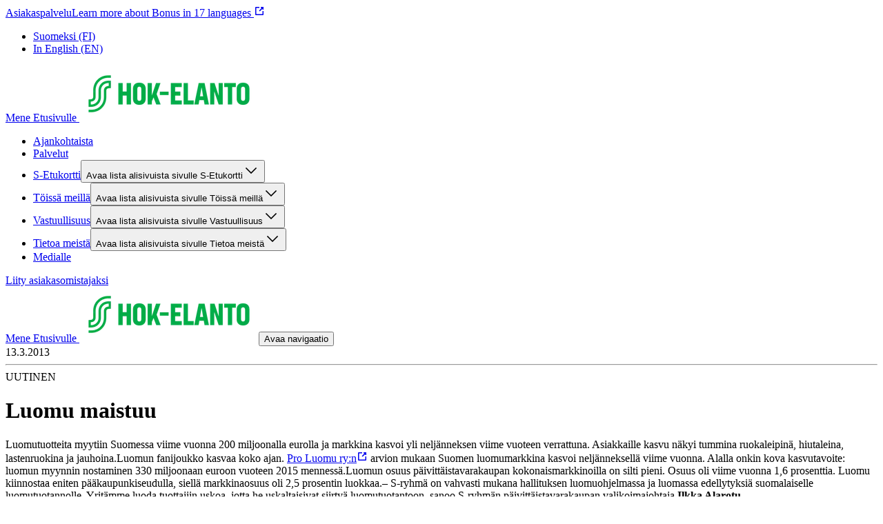

--- FILE ---
content_type: text/javascript;charset=UTF-8
request_url: https://hok-elanto.fi/_next/static/chunks/388-f1b6b35d7bab68a9.js
body_size: 77451
content:
(self.webpackChunk_N_E=self.webpackChunk_N_E||[]).push([[388],{359:(e,t,r)=>{"use strict";r.d(t,{f:()=>s,m:()=>o});var n=r(7620),i=r(88874);function s(){return(0,n.useReducer)(function(e,t){return"register"===t.type?{...e,hasLink:!0,linkRef:t.ref}:"unregister"===t.type?{...e,hasLink:!1,linkRef:null}:"focus"===t.type?{...e,linkFocusState:!0}:"blur"===t.type?{...e,linkFocusState:!1}:e},{hasLink:!1,linkRef:null,linkFocusState:!1})}function o(e,t){let r=(0,n.useContext)(i.E),{dispatch:s}=null!=r?r:{};return(0,n.useEffect)(()=>(e&&s&&t&&"current"in t&&s({type:"register",ref:t}),()=>{s&&t&&"current"in t&&s({type:"unregister",ref:t})}),[e,s,t]),r}},557:(e,t)=>{"use strict";Object.defineProperty(t,"__esModule",{value:!0}),!function(e,t){for(var r in t)Object.defineProperty(e,r,{enumerable:!0,get:t[r]})}(t,{DecodeError:function(){return f},MiddlewareNotFoundError:function(){return y},MissingStaticPage:function(){return b},NormalizeError:function(){return g},PageNotFoundError:function(){return m},SP:function(){return p},ST:function(){return h},WEB_VITALS:function(){return r},execOnce:function(){return n},getDisplayName:function(){return l},getLocationOrigin:function(){return o},getURL:function(){return a},isAbsoluteUrl:function(){return s},isResSent:function(){return d},loadGetInitialProps:function(){return c},normalizeRepeatedSlashes:function(){return u},stringifyError:function(){return v}});let r=["CLS","FCP","FID","INP","LCP","TTFB"];function n(e){let t,r=!1;return function(){for(var n=arguments.length,i=Array(n),s=0;s<n;s++)i[s]=arguments[s];return r||(r=!0,t=e(...i)),t}}let i=/^[a-zA-Z][a-zA-Z\d+\-.]*?:/,s=e=>i.test(e);function o(){let{protocol:e,hostname:t,port:r}=window.location;return e+"//"+t+(r?":"+r:"")}function a(){let{href:e}=window.location,t=o();return e.substring(t.length)}function l(e){return"string"==typeof e?e:e.displayName||e.name||"Unknown"}function d(e){return e.finished||e.headersSent}function u(e){let t=e.split("?");return t[0].replace(/\\/g,"/").replace(/\/\/+/g,"/")+(t[1]?"?"+t.slice(1).join("?"):"")}async function c(e,t){let r=t.res||t.ctx&&t.ctx.res;if(!e.getInitialProps)return t.ctx&&t.Component?{pageProps:await c(t.Component,t.ctx)}:{};let n=await e.getInitialProps(t);if(r&&d(r))return n;if(!n)throw Object.defineProperty(Error('"'+l(e)+'.getInitialProps()" should resolve to an object. But found "'+n+'" instead.'),"__NEXT_ERROR_CODE",{value:"E394",enumerable:!1,configurable:!0});return n}let p="undefined"!=typeof performance,h=p&&["mark","measure","getEntriesByName"].every(e=>"function"==typeof performance[e]);class f extends Error{}class g extends Error{}class m extends Error{constructor(e){super(),this.code="ENOENT",this.name="PageNotFoundError",this.message="Cannot find module for page: "+e}}class b extends Error{constructor(e,t){super(),this.message="Failed to load static file for page: "+e+" "+t}}class y extends Error{constructor(){super(),this.code="ENOENT",this.message="Cannot find the middleware module"}}function v(e){return JSON.stringify({message:e.message,stack:e.stack})}},630:(e,t,r)=>{var n=r(46480),i=r(96969),s=r(71315),o=r(16382),a=r(41024);e.exports=function(e){return"function"==typeof e?e:null==e?s:"object"==typeof e?o(e)?i(e[0],e[1]):n(e):a(e)}},1e3:e=>{"use strict";e.exports=JSON.parse('{"$ref":"#/definitions/UnorderedList","definitions":{"UnorderedList":{"type":"object","properties":{"nodeType":{"type":"string","enum":["unordered-list"]},"data":{"type":"object","properties":{}},"content":{"type":"array","items":{"$ref":"#/definitions/ListItem"}}},"additionalProperties":false,"required":["content","data","nodeType"]},"ListItem":{"type":"object","properties":{"nodeType":{"type":"string","enum":["list-item"]},"data":{"type":"object","properties":{}},"content":{"type":"array","items":{"$ref":"#/definitions/ListItemBlock"}}},"additionalProperties":false,"required":["content","data","nodeType"]},"ListItemBlock":{"type":"object","properties":{"nodeType":{"$ref":"#/definitions/ListItemBlockEnum"},"content":{"type":"array","items":{"anyOf":[{"$ref":"#/definitions/Block"},{"$ref":"#/definitions/Inline"},{"$ref":"#/definitions/Text"}]}},"data":{"$ref":"#/definitions/NodeData"}},"additionalProperties":false,"required":["content","data","nodeType"]},"ListItemBlockEnum":{"enum":["blockquote","embedded-asset-block","embedded-entry-block","embedded-resource-block","heading-1","heading-2","heading-3","heading-4","heading-5","heading-6","hr","ordered-list","paragraph","unordered-list"],"type":"string"},"Block":{"type":"object","properties":{"nodeType":{"$ref":"#/definitions/BLOCKS"},"content":{"type":"array","items":{"anyOf":[{"$ref":"#/definitions/Block"},{"$ref":"#/definitions/Inline"},{"$ref":"#/definitions/Text"}]}},"data":{"$ref":"#/definitions/NodeData"}},"additionalProperties":false,"required":["content","data","nodeType"]},"BLOCKS":{"description":"Map of all Contentful block types. Blocks contain inline or block nodes.","type":"string","enum":["document","paragraph","heading-1","heading-2","heading-3","heading-4","heading-5","heading-6","ordered-list","unordered-list","list-item","hr","blockquote","embedded-entry-block","embedded-asset-block","embedded-resource-block","table","table-row","table-cell","table-header-cell"]},"Inline":{"type":"object","properties":{"nodeType":{"$ref":"#/definitions/INLINES"},"content":{"type":"array","items":{"anyOf":[{"$ref":"#/definitions/Inline"},{"$ref":"#/definitions/Text"}]}},"data":{"$ref":"#/definitions/NodeData"}},"additionalProperties":false,"required":["content","data","nodeType"]},"INLINES":{"description":"Map of all Contentful inline types. Inline contain inline or text nodes.","type":"string","enum":["asset-hyperlink","embedded-entry-inline","embedded-resource-inline","entry-hyperlink","hyperlink","resource-hyperlink"]},"Text":{"type":"object","properties":{"nodeType":{"type":"string","enum":["text"]},"value":{"type":"string"},"marks":{"type":"array","items":{"$ref":"#/definitions/Mark"}},"data":{"$ref":"#/definitions/NodeData"}},"additionalProperties":false,"required":["data","marks","nodeType","value"]},"Mark":{"type":"object","properties":{"type":{"type":"string"}},"additionalProperties":false,"required":["type"]},"NodeData":{"additionalProperties":true,"type":"object"}},"$schema":"http://json-schema.org/draft-07/schema#"}')},1486:(e,t,r)=>{var n=r(78374);e.exports=r(35002)(n)},2722:e=>{e.exports=function(e,t,r){switch(r.length){case 0:return e.call(t);case 1:return e.call(t,r[0]);case 2:return e.call(t,r[0],r[1]);case 3:return e.call(t,r[0],r[1],r[2])}return e.apply(t,r)}},2924:(e,t,r)=>{var n=r(25857);e.exports=function(e,t){var r=e.__data__;return n(t)?r["string"==typeof t?"string":"hash"]:r.map}},4869:(e,t,r)=>{"use strict";r.d(t,{Ht:()=>a,jE:()=>o});var n=r(7620),i=r(54568),s=n.createContext(void 0),o=e=>{let t=n.useContext(s);if(e)return e;if(!t)throw Error("No QueryClient set, use QueryClientProvider to set one");return t},a=e=>{let{client:t,children:r}=e;return n.useEffect(()=>(t.mount(),()=>{t.unmount()}),[t]),(0,i.jsx)(s.Provider,{value:t,children:r})}},5064:(e,t,r)=>{"use strict";r.d(t,{Dk:()=>ew,kc:()=>eM,Ym:()=>eD,c3:()=>eB});var n,i,s,o,a,l,d,u=r(7620),c=function(e,t){return(c=Object.setPrototypeOf||({__proto__:[]})instanceof Array&&function(e,t){e.__proto__=t}||function(e,t){for(var r in t)Object.prototype.hasOwnProperty.call(t,r)&&(e[r]=t[r])})(e,t)};function p(e,t){if("function"!=typeof t&&null!==t)throw TypeError("Class extends value "+String(t)+" is not a constructor or null");function r(){this.constructor=e}c(e,t),e.prototype=null===t?Object.create(t):(r.prototype=t.prototype,new r)}var h=function(){return(h=Object.assign||function(e){for(var t,r=1,n=arguments.length;r<n;r++)for(var i in t=arguments[r])Object.prototype.hasOwnProperty.call(t,i)&&(e[i]=t[i]);return e}).apply(this,arguments)};Object.create;function f(e,t,r){if(r||2==arguments.length)for(var n,i=0,s=t.length;i<s;i++)!n&&i in t||(n||(n=Array.prototype.slice.call(t,0,i)),n[i]=t[i]);return e.concat(n||Array.prototype.slice.call(t))}function g(e,t){var r=t&&t.cache?t.cache:E,n=t&&t.serializer?t.serializer:y;return(t&&t.strategy?t.strategy:function(e,t){var r,n,i=1===e.length?m:b;return r=t.cache.create(),n=t.serializer,i.bind(this,e,r,n)})(e,{cache:r,serializer:n})}function m(e,t,r,n){var i=null==n||"number"==typeof n||"boolean"==typeof n?n:r(n),s=t.get(i);return void 0===s&&(s=e.call(this,n),t.set(i,s)),s}function b(e,t,r){var n=Array.prototype.slice.call(arguments,3),i=r(n),s=t.get(i);return void 0===s&&(s=e.apply(this,n),t.set(i,s)),s}Object.create,"function"==typeof SuppressedError&&SuppressedError;var y=function(){return JSON.stringify(arguments)};function v(){this.cache=Object.create(null)}v.prototype.get=function(e){return this.cache[e]},v.prototype.set=function(e,t){this.cache[e]=t};var E={create:function(){return new v}},x={variadic:function(e,t){var r,n;return r=t.cache.create(),n=t.serializer,b.bind(this,e,r,n)},monadic:function(e,t){var r,n;return r=t.cache.create(),n=t.serializer,m.bind(this,e,r,n)}},T=function(){return(T=Object.assign||function(e){for(var t,r=1,n=arguments.length;r<n;r++)for(var i in t=arguments[r])Object.prototype.hasOwnProperty.call(t,i)&&(e[i]=t[i]);return e}).apply(this,arguments)};function S(e){return e.type===i.literal}function O(e){return e.type===i.number}function I(e){return e.type===i.date}function N(e){return e.type===i.time}function _(e){return e.type===i.select}function C(e){return e.type===i.plural}function L(e){return e.type===i.tag}function k(e){return!!(e&&"object"==typeof e&&e.type===s.number)}function A(e){return!!(e&&"object"==typeof e&&e.type===s.dateTime)}Object.create,Object.create,"function"==typeof SuppressedError&&SuppressedError,function(e){e[e.EXPECT_ARGUMENT_CLOSING_BRACE=1]="EXPECT_ARGUMENT_CLOSING_BRACE",e[e.EMPTY_ARGUMENT=2]="EMPTY_ARGUMENT",e[e.MALFORMED_ARGUMENT=3]="MALFORMED_ARGUMENT",e[e.EXPECT_ARGUMENT_TYPE=4]="EXPECT_ARGUMENT_TYPE",e[e.INVALID_ARGUMENT_TYPE=5]="INVALID_ARGUMENT_TYPE",e[e.EXPECT_ARGUMENT_STYLE=6]="EXPECT_ARGUMENT_STYLE",e[e.INVALID_NUMBER_SKELETON=7]="INVALID_NUMBER_SKELETON",e[e.INVALID_DATE_TIME_SKELETON=8]="INVALID_DATE_TIME_SKELETON",e[e.EXPECT_NUMBER_SKELETON=9]="EXPECT_NUMBER_SKELETON",e[e.EXPECT_DATE_TIME_SKELETON=10]="EXPECT_DATE_TIME_SKELETON",e[e.UNCLOSED_QUOTE_IN_ARGUMENT_STYLE=11]="UNCLOSED_QUOTE_IN_ARGUMENT_STYLE",e[e.EXPECT_SELECT_ARGUMENT_OPTIONS=12]="EXPECT_SELECT_ARGUMENT_OPTIONS",e[e.EXPECT_PLURAL_ARGUMENT_OFFSET_VALUE=13]="EXPECT_PLURAL_ARGUMENT_OFFSET_VALUE",e[e.INVALID_PLURAL_ARGUMENT_OFFSET_VALUE=14]="INVALID_PLURAL_ARGUMENT_OFFSET_VALUE",e[e.EXPECT_SELECT_ARGUMENT_SELECTOR=15]="EXPECT_SELECT_ARGUMENT_SELECTOR",e[e.EXPECT_PLURAL_ARGUMENT_SELECTOR=16]="EXPECT_PLURAL_ARGUMENT_SELECTOR",e[e.EXPECT_SELECT_ARGUMENT_SELECTOR_FRAGMENT=17]="EXPECT_SELECT_ARGUMENT_SELECTOR_FRAGMENT",e[e.EXPECT_PLURAL_ARGUMENT_SELECTOR_FRAGMENT=18]="EXPECT_PLURAL_ARGUMENT_SELECTOR_FRAGMENT",e[e.INVALID_PLURAL_ARGUMENT_SELECTOR=19]="INVALID_PLURAL_ARGUMENT_SELECTOR",e[e.DUPLICATE_PLURAL_ARGUMENT_SELECTOR=20]="DUPLICATE_PLURAL_ARGUMENT_SELECTOR",e[e.DUPLICATE_SELECT_ARGUMENT_SELECTOR=21]="DUPLICATE_SELECT_ARGUMENT_SELECTOR",e[e.MISSING_OTHER_CLAUSE=22]="MISSING_OTHER_CLAUSE",e[e.INVALID_TAG=23]="INVALID_TAG",e[e.INVALID_TAG_NAME=25]="INVALID_TAG_NAME",e[e.UNMATCHED_CLOSING_TAG=26]="UNMATCHED_CLOSING_TAG",e[e.UNCLOSED_TAG=27]="UNCLOSED_TAG"}(n||(n={})),function(e){e[e.literal=0]="literal",e[e.argument=1]="argument",e[e.number=2]="number",e[e.date=3]="date",e[e.time=4]="time",e[e.select=5]="select",e[e.plural=6]="plural",e[e.pound=7]="pound",e[e.tag=8]="tag"}(i||(i={})),function(e){e[e.number=0]="number",e[e.dateTime=1]="dateTime"}(s||(s={}));var w=/[ \xA0\u1680\u2000-\u200A\u202F\u205F\u3000]/,R=/(?:[Eec]{1,6}|G{1,5}|[Qq]{1,5}|(?:[yYur]+|U{1,5})|[ML]{1,5}|d{1,2}|D{1,3}|F{1}|[abB]{1,5}|[hkHK]{1,2}|w{1,2}|W{1}|m{1,2}|s{1,2}|[zZOvVxX]{1,4})(?=([^']*'[^']*')*[^']*$)/g,P=function(){return(P=Object.assign||function(e){for(var t,r=1,n=arguments.length;r<n;r++)for(var i in t=arguments[r])Object.prototype.hasOwnProperty.call(t,i)&&(e[i]=t[i]);return e}).apply(this,arguments)};Object.create,Object.create,"function"==typeof SuppressedError&&SuppressedError;var j=/[\t-\r \x85\u200E\u200F\u2028\u2029]/i,B=/^\.(?:(0+)(\*)?|(#+)|(0+)(#+))$/g,D=/^(@+)?(\+|#+)?[rs]?$/g,M=/(\*)(0+)|(#+)(0+)|(0+)/g,H=/^(0+)$/;function z(e){var t={};return"r"===e[e.length-1]?t.roundingPriority="morePrecision":"s"===e[e.length-1]&&(t.roundingPriority="lessPrecision"),e.replace(D,function(e,r,n){return"string"!=typeof n?(t.minimumSignificantDigits=r.length,t.maximumSignificantDigits=r.length):"+"===n?t.minimumSignificantDigits=r.length:"#"===r[0]?t.maximumSignificantDigits=r.length:(t.minimumSignificantDigits=r.length,t.maximumSignificantDigits=r.length+("string"==typeof n?n.length:0)),""}),t}function F(e){switch(e){case"sign-auto":return{signDisplay:"auto"};case"sign-accounting":case"()":return{currencySign:"accounting"};case"sign-always":case"+!":return{signDisplay:"always"};case"sign-accounting-always":case"()!":return{signDisplay:"always",currencySign:"accounting"};case"sign-except-zero":case"+?":return{signDisplay:"exceptZero"};case"sign-accounting-except-zero":case"()?":return{signDisplay:"exceptZero",currencySign:"accounting"};case"sign-never":case"+_":return{signDisplay:"never"}}}function U(e){var t=F(e);return t||{}}var K={"001":["H","h"],419:["h","H","hB","hb"],AC:["H","h","hb","hB"],AD:["H","hB"],AE:["h","hB","hb","H"],AF:["H","hb","hB","h"],AG:["h","hb","H","hB"],AI:["H","h","hb","hB"],AL:["h","H","hB"],AM:["H","hB"],AO:["H","hB"],AR:["h","H","hB","hb"],AS:["h","H"],AT:["H","hB"],AU:["h","hb","H","hB"],AW:["H","hB"],AX:["H"],AZ:["H","hB","h"],BA:["H","hB","h"],BB:["h","hb","H","hB"],BD:["h","hB","H"],BE:["H","hB"],BF:["H","hB"],BG:["H","hB","h"],BH:["h","hB","hb","H"],BI:["H","h"],BJ:["H","hB"],BL:["H","hB"],BM:["h","hb","H","hB"],BN:["hb","hB","h","H"],BO:["h","H","hB","hb"],BQ:["H"],BR:["H","hB"],BS:["h","hb","H","hB"],BT:["h","H"],BW:["H","h","hb","hB"],BY:["H","h"],BZ:["H","h","hb","hB"],CA:["h","hb","H","hB"],CC:["H","h","hb","hB"],CD:["hB","H"],CF:["H","h","hB"],CG:["H","hB"],CH:["H","hB","h"],CI:["H","hB"],CK:["H","h","hb","hB"],CL:["h","H","hB","hb"],CM:["H","h","hB"],CN:["H","hB","hb","h"],CO:["h","H","hB","hb"],CP:["H"],CR:["h","H","hB","hb"],CU:["h","H","hB","hb"],CV:["H","hB"],CW:["H","hB"],CX:["H","h","hb","hB"],CY:["h","H","hb","hB"],CZ:["H"],DE:["H","hB"],DG:["H","h","hb","hB"],DJ:["h","H"],DK:["H"],DM:["h","hb","H","hB"],DO:["h","H","hB","hb"],DZ:["h","hB","hb","H"],EA:["H","h","hB","hb"],EC:["h","H","hB","hb"],EE:["H","hB"],EG:["h","hB","hb","H"],EH:["h","hB","hb","H"],ER:["h","H"],ES:["H","hB","h","hb"],ET:["hB","hb","h","H"],FI:["H"],FJ:["h","hb","H","hB"],FK:["H","h","hb","hB"],FM:["h","hb","H","hB"],FO:["H","h"],FR:["H","hB"],GA:["H","hB"],GB:["H","h","hb","hB"],GD:["h","hb","H","hB"],GE:["H","hB","h"],GF:["H","hB"],GG:["H","h","hb","hB"],GH:["h","H"],GI:["H","h","hb","hB"],GL:["H","h"],GM:["h","hb","H","hB"],GN:["H","hB"],GP:["H","hB"],GQ:["H","hB","h","hb"],GR:["h","H","hb","hB"],GT:["h","H","hB","hb"],GU:["h","hb","H","hB"],GW:["H","hB"],GY:["h","hb","H","hB"],HK:["h","hB","hb","H"],HN:["h","H","hB","hb"],HR:["H","hB"],HU:["H","h"],IC:["H","h","hB","hb"],ID:["H"],IE:["H","h","hb","hB"],IL:["H","hB"],IM:["H","h","hb","hB"],IN:["h","H"],IO:["H","h","hb","hB"],IQ:["h","hB","hb","H"],IR:["hB","H"],IS:["H"],IT:["H","hB"],JE:["H","h","hb","hB"],JM:["h","hb","H","hB"],JO:["h","hB","hb","H"],JP:["H","K","h"],KE:["hB","hb","H","h"],KG:["H","h","hB","hb"],KH:["hB","h","H","hb"],KI:["h","hb","H","hB"],KM:["H","h","hB","hb"],KN:["h","hb","H","hB"],KP:["h","H","hB","hb"],KR:["h","H","hB","hb"],KW:["h","hB","hb","H"],KY:["h","hb","H","hB"],KZ:["H","hB"],LA:["H","hb","hB","h"],LB:["h","hB","hb","H"],LC:["h","hb","H","hB"],LI:["H","hB","h"],LK:["H","h","hB","hb"],LR:["h","hb","H","hB"],LS:["h","H"],LT:["H","h","hb","hB"],LU:["H","h","hB"],LV:["H","hB","hb","h"],LY:["h","hB","hb","H"],MA:["H","h","hB","hb"],MC:["H","hB"],MD:["H","hB"],ME:["H","hB","h"],MF:["H","hB"],MG:["H","h"],MH:["h","hb","H","hB"],MK:["H","h","hb","hB"],ML:["H"],MM:["hB","hb","H","h"],MN:["H","h","hb","hB"],MO:["h","hB","hb","H"],MP:["h","hb","H","hB"],MQ:["H","hB"],MR:["h","hB","hb","H"],MS:["H","h","hb","hB"],MT:["H","h"],MU:["H","h"],MV:["H","h"],MW:["h","hb","H","hB"],MX:["h","H","hB","hb"],MY:["hb","hB","h","H"],MZ:["H","hB"],NA:["h","H","hB","hb"],NC:["H","hB"],NE:["H"],NF:["H","h","hb","hB"],NG:["H","h","hb","hB"],NI:["h","H","hB","hb"],NL:["H","hB"],NO:["H","h"],NP:["H","h","hB"],NR:["H","h","hb","hB"],NU:["H","h","hb","hB"],NZ:["h","hb","H","hB"],OM:["h","hB","hb","H"],PA:["h","H","hB","hb"],PE:["h","H","hB","hb"],PF:["H","h","hB"],PG:["h","H"],PH:["h","hB","hb","H"],PK:["h","hB","H"],PL:["H","h"],PM:["H","hB"],PN:["H","h","hb","hB"],PR:["h","H","hB","hb"],PS:["h","hB","hb","H"],PT:["H","hB"],PW:["h","H"],PY:["h","H","hB","hb"],QA:["h","hB","hb","H"],RE:["H","hB"],RO:["H","hB"],RS:["H","hB","h"],RU:["H"],RW:["H","h"],SA:["h","hB","hb","H"],SB:["h","hb","H","hB"],SC:["H","h","hB"],SD:["h","hB","hb","H"],SE:["H"],SG:["h","hb","H","hB"],SH:["H","h","hb","hB"],SI:["H","hB"],SJ:["H"],SK:["H"],SL:["h","hb","H","hB"],SM:["H","h","hB"],SN:["H","h","hB"],SO:["h","H"],SR:["H","hB"],SS:["h","hb","H","hB"],ST:["H","hB"],SV:["h","H","hB","hb"],SX:["H","h","hb","hB"],SY:["h","hB","hb","H"],SZ:["h","hb","H","hB"],TA:["H","h","hb","hB"],TC:["h","hb","H","hB"],TD:["h","H","hB"],TF:["H","h","hB"],TG:["H","hB"],TH:["H","h"],TJ:["H","h"],TL:["H","hB","hb","h"],TM:["H","h"],TN:["h","hB","hb","H"],TO:["h","H"],TR:["H","hB"],TT:["h","hb","H","hB"],TW:["hB","hb","h","H"],TZ:["hB","hb","H","h"],UA:["H","hB","h"],UG:["hB","hb","H","h"],UM:["h","hb","H","hB"],US:["h","hb","H","hB"],UY:["h","H","hB","hb"],UZ:["H","hB","h"],VA:["H","h","hB"],VC:["h","hb","H","hB"],VE:["h","H","hB","hb"],VG:["h","hb","H","hB"],VI:["h","hb","H","hB"],VN:["H","h"],VU:["h","H"],WF:["H","hB"],WS:["h","H"],XK:["H","hB","h"],YE:["h","hB","hb","H"],YT:["H","hB"],ZA:["H","h","hb","hB"],ZM:["h","hb","H","hB"],ZW:["H","h"],"af-ZA":["H","h","hB","hb"],"ar-001":["h","hB","hb","H"],"ca-ES":["H","h","hB"],"en-001":["h","hb","H","hB"],"en-HK":["h","hb","H","hB"],"en-IL":["H","h","hb","hB"],"en-MY":["h","hb","H","hB"],"es-BR":["H","h","hB","hb"],"es-ES":["H","h","hB","hb"],"es-GQ":["H","h","hB","hb"],"fr-CA":["H","h","hB"],"gl-ES":["H","h","hB"],"gu-IN":["hB","hb","h","H"],"hi-IN":["hB","h","H"],"it-CH":["H","h","hB"],"it-IT":["H","h","hB"],"kn-IN":["hB","h","H"],"ml-IN":["hB","h","H"],"mr-IN":["hB","hb","h","H"],"pa-IN":["hB","hb","h","H"],"ta-IN":["hB","h","hb","H"],"te-IN":["hB","h","H"],"zu-ZA":["H","hB","hb","h"]},$=new RegExp("^".concat(w.source,"*")),G=new RegExp("".concat(w.source,"*$"));function q(e,t){return{start:e,end:t}}var V=!!String.prototype.startsWith&&"_a".startsWith("a",1),Y=!!String.fromCodePoint,Q=!!Object.fromEntries,W=!!String.prototype.codePointAt,J=!!String.prototype.trimStart,X=!!String.prototype.trimEnd,Z=Number.isSafeInteger?Number.isSafeInteger:function(e){return"number"==typeof e&&isFinite(e)&&Math.floor(e)===e&&0x1fffffffffffff>=Math.abs(e)},ee=!0;try{ee=(null==(o=ea("([^\\p{White_Space}\\p{Pattern_Syntax}]*)","yu").exec("a"))?void 0:o[0])==="a"}catch(e){ee=!1}var et=V?function(e,t,r){return e.startsWith(t,r)}:function(e,t,r){return e.slice(r,r+t.length)===t},er=Y?String.fromCodePoint:function(){for(var e,t=[],r=0;r<arguments.length;r++)t[r]=arguments[r];for(var n="",i=t.length,s=0;i>s;){if((e=t[s++])>1114111)throw RangeError(e+" is not a valid code point");n+=e<65536?String.fromCharCode(e):String.fromCharCode(((e-=65536)>>10)+55296,e%1024+56320)}return n},en=Q?Object.fromEntries:function(e){for(var t={},r=0;r<e.length;r++){var n=e[r],i=n[0],s=n[1];t[i]=s}return t},ei=W?function(e,t){return e.codePointAt(t)}:function(e,t){var r,n=e.length;if(!(t<0)&&!(t>=n)){var i=e.charCodeAt(t);return i<55296||i>56319||t+1===n||(r=e.charCodeAt(t+1))<56320||r>57343?i:(i-55296<<10)+(r-56320)+65536}},es=J?function(e){return e.trimStart()}:function(e){return e.replace($,"")},eo=X?function(e){return e.trimEnd()}:function(e){return e.replace(G,"")};function ea(e,t){return new RegExp(e,t)}if(ee){var el=ea("([^\\p{White_Space}\\p{Pattern_Syntax}]*)","yu");a=function(e,t){var r;return el.lastIndex=t,null!=(r=el.exec(e)[1])?r:""}}else a=function(e,t){for(var r=[];;){var n,i=ei(e,t);if(void 0===i||ec(i)||(n=i)>=33&&n<=35||36===n||n>=37&&n<=39||40===n||41===n||42===n||43===n||44===n||45===n||n>=46&&n<=47||n>=58&&n<=59||n>=60&&n<=62||n>=63&&n<=64||91===n||92===n||93===n||94===n||96===n||123===n||124===n||125===n||126===n||161===n||n>=162&&n<=165||166===n||167===n||169===n||171===n||172===n||174===n||176===n||177===n||182===n||187===n||191===n||215===n||247===n||n>=8208&&n<=8213||n>=8214&&n<=8215||8216===n||8217===n||8218===n||n>=8219&&n<=8220||8221===n||8222===n||8223===n||n>=8224&&n<=8231||n>=8240&&n<=8248||8249===n||8250===n||n>=8251&&n<=8254||n>=8257&&n<=8259||8260===n||8261===n||8262===n||n>=8263&&n<=8273||8274===n||8275===n||n>=8277&&n<=8286||n>=8592&&n<=8596||n>=8597&&n<=8601||n>=8602&&n<=8603||n>=8604&&n<=8607||8608===n||n>=8609&&n<=8610||8611===n||n>=8612&&n<=8613||8614===n||n>=8615&&n<=8621||8622===n||n>=8623&&n<=8653||n>=8654&&n<=8655||n>=8656&&n<=8657||8658===n||8659===n||8660===n||n>=8661&&n<=8691||n>=8692&&n<=8959||n>=8960&&n<=8967||8968===n||8969===n||8970===n||8971===n||n>=8972&&n<=8991||n>=8992&&n<=8993||n>=8994&&n<=9e3||9001===n||9002===n||n>=9003&&n<=9083||9084===n||n>=9085&&n<=9114||n>=9115&&n<=9139||n>=9140&&n<=9179||n>=9180&&n<=9185||n>=9186&&n<=9254||n>=9255&&n<=9279||n>=9280&&n<=9290||n>=9291&&n<=9311||n>=9472&&n<=9654||9655===n||n>=9656&&n<=9664||9665===n||n>=9666&&n<=9719||n>=9720&&n<=9727||n>=9728&&n<=9838||9839===n||n>=9840&&n<=10087||10088===n||10089===n||10090===n||10091===n||10092===n||10093===n||10094===n||10095===n||10096===n||10097===n||10098===n||10099===n||10100===n||10101===n||n>=10132&&n<=10175||n>=10176&&n<=10180||10181===n||10182===n||n>=10183&&n<=10213||10214===n||10215===n||10216===n||10217===n||10218===n||10219===n||10220===n||10221===n||10222===n||10223===n||n>=10224&&n<=10239||n>=10240&&n<=10495||n>=10496&&n<=10626||10627===n||10628===n||10629===n||10630===n||10631===n||10632===n||10633===n||10634===n||10635===n||10636===n||10637===n||10638===n||10639===n||10640===n||10641===n||10642===n||10643===n||10644===n||10645===n||10646===n||10647===n||10648===n||n>=10649&&n<=10711||10712===n||10713===n||10714===n||10715===n||n>=10716&&n<=10747||10748===n||10749===n||n>=10750&&n<=11007||n>=11008&&n<=11055||n>=11056&&n<=11076||n>=11077&&n<=11078||n>=11079&&n<=11084||n>=11085&&n<=11123||n>=11124&&n<=11125||n>=11126&&n<=11157||11158===n||n>=11159&&n<=11263||n>=11776&&n<=11777||11778===n||11779===n||11780===n||11781===n||n>=11782&&n<=11784||11785===n||11786===n||11787===n||11788===n||11789===n||n>=11790&&n<=11798||11799===n||n>=11800&&n<=11801||11802===n||11803===n||11804===n||11805===n||n>=11806&&n<=11807||11808===n||11809===n||11810===n||11811===n||11812===n||11813===n||11814===n||11815===n||11816===n||11817===n||n>=11818&&n<=11822||11823===n||n>=11824&&n<=11833||n>=11834&&n<=11835||n>=11836&&n<=11839||11840===n||11841===n||11842===n||n>=11843&&n<=11855||n>=11856&&n<=11857||11858===n||n>=11859&&n<=11903||n>=12289&&n<=12291||12296===n||12297===n||12298===n||12299===n||12300===n||12301===n||12302===n||12303===n||12304===n||12305===n||n>=12306&&n<=12307||12308===n||12309===n||12310===n||12311===n||12312===n||12313===n||12314===n||12315===n||12316===n||12317===n||n>=12318&&n<=12319||12320===n||12336===n||64830===n||64831===n||n>=65093&&n<=65094)break;r.push(i),t+=i>=65536?2:1}return er.apply(void 0,r)};var ed=function(){function e(e,t){void 0===t&&(t={}),this.message=e,this.position={offset:0,line:1,column:1},this.ignoreTag=!!t.ignoreTag,this.locale=t.locale,this.requiresOtherClause=!!t.requiresOtherClause,this.shouldParseSkeletons=!!t.shouldParseSkeletons}return e.prototype.parse=function(){if(0!==this.offset())throw Error("parser can only be used once");return this.parseMessage(0,"",!1)},e.prototype.parseMessage=function(e,t,r){for(var s=[];!this.isEOF();){var o=this.char();if(123===o){var a=this.parseArgument(e,r);if(a.err)return a;s.push(a.val)}else if(125===o&&e>0)break;else if(35===o&&("plural"===t||"selectordinal"===t)){var l=this.clonePosition();this.bump(),s.push({type:i.pound,location:q(l,this.clonePosition())})}else if(60!==o||this.ignoreTag||47!==this.peek())if(60===o&&!this.ignoreTag&&eu(this.peek()||0)){var a=this.parseTag(e,t);if(a.err)return a;s.push(a.val)}else{var a=this.parseLiteral(e,t);if(a.err)return a;s.push(a.val)}else if(!r)return this.error(n.UNMATCHED_CLOSING_TAG,q(this.clonePosition(),this.clonePosition()));else break}return{val:s,err:null}},e.prototype.parseTag=function(e,t){var r=this.clonePosition();this.bump();var s=this.parseTagName();if(this.bumpSpace(),this.bumpIf("/>"))return{val:{type:i.literal,value:"<".concat(s,"/>"),location:q(r,this.clonePosition())},err:null};if(!this.bumpIf(">"))return this.error(n.INVALID_TAG,q(r,this.clonePosition()));var o=this.parseMessage(e+1,t,!0);if(o.err)return o;var a=o.val,l=this.clonePosition();if(!this.bumpIf("</"))return this.error(n.UNCLOSED_TAG,q(r,this.clonePosition()));if(this.isEOF()||!eu(this.char()))return this.error(n.INVALID_TAG,q(l,this.clonePosition()));var d=this.clonePosition();return s!==this.parseTagName()?this.error(n.UNMATCHED_CLOSING_TAG,q(d,this.clonePosition())):(this.bumpSpace(),this.bumpIf(">"))?{val:{type:i.tag,value:s,children:a,location:q(r,this.clonePosition())},err:null}:this.error(n.INVALID_TAG,q(l,this.clonePosition()))},e.prototype.parseTagName=function(){var e,t=this.offset();for(this.bump();!this.isEOF()&&(45===(e=this.char())||46===e||e>=48&&e<=57||95===e||e>=97&&e<=122||e>=65&&e<=90||183==e||e>=192&&e<=214||e>=216&&e<=246||e>=248&&e<=893||e>=895&&e<=8191||e>=8204&&e<=8205||e>=8255&&e<=8256||e>=8304&&e<=8591||e>=11264&&e<=12271||e>=12289&&e<=55295||e>=63744&&e<=64975||e>=65008&&e<=65533||e>=65536&&e<=983039);)this.bump();return this.message.slice(t,this.offset())},e.prototype.parseLiteral=function(e,t){for(var r=this.clonePosition(),n="";;){var s=this.tryParseQuote(t);if(s){n+=s;continue}var o=this.tryParseUnquoted(e,t);if(o){n+=o;continue}var a=this.tryParseLeftAngleBracket();if(a){n+=a;continue}break}var l=q(r,this.clonePosition());return{val:{type:i.literal,value:n,location:l},err:null}},e.prototype.tryParseLeftAngleBracket=function(){var e;return this.isEOF()||60!==this.char()||!this.ignoreTag&&(eu(e=this.peek()||0)||47===e)?null:(this.bump(),"<")},e.prototype.tryParseQuote=function(e){if(this.isEOF()||39!==this.char())return null;switch(this.peek()){case 39:return this.bump(),this.bump(),"'";case 123:case 60:case 62:case 125:break;case 35:if("plural"===e||"selectordinal"===e)break;return null;default:return null}this.bump();var t=[this.char()];for(this.bump();!this.isEOF();){var r=this.char();if(39===r)if(39===this.peek())t.push(39),this.bump();else{this.bump();break}else t.push(r);this.bump()}return er.apply(void 0,t)},e.prototype.tryParseUnquoted=function(e,t){if(this.isEOF())return null;var r=this.char();return 60===r||123===r||35===r&&("plural"===t||"selectordinal"===t)||125===r&&e>0?null:(this.bump(),er(r))},e.prototype.parseArgument=function(e,t){var r=this.clonePosition();if(this.bump(),this.bumpSpace(),this.isEOF())return this.error(n.EXPECT_ARGUMENT_CLOSING_BRACE,q(r,this.clonePosition()));if(125===this.char())return this.bump(),this.error(n.EMPTY_ARGUMENT,q(r,this.clonePosition()));var s=this.parseIdentifierIfPossible().value;if(!s)return this.error(n.MALFORMED_ARGUMENT,q(r,this.clonePosition()));if(this.bumpSpace(),this.isEOF())return this.error(n.EXPECT_ARGUMENT_CLOSING_BRACE,q(r,this.clonePosition()));switch(this.char()){case 125:return this.bump(),{val:{type:i.argument,value:s,location:q(r,this.clonePosition())},err:null};case 44:if(this.bump(),this.bumpSpace(),this.isEOF())return this.error(n.EXPECT_ARGUMENT_CLOSING_BRACE,q(r,this.clonePosition()));return this.parseArgumentOptions(e,t,s,r);default:return this.error(n.MALFORMED_ARGUMENT,q(r,this.clonePosition()))}},e.prototype.parseIdentifierIfPossible=function(){var e=this.clonePosition(),t=this.offset(),r=a(this.message,t),n=t+r.length;return this.bumpTo(n),{value:r,location:q(e,this.clonePosition())}},e.prototype.parseArgumentOptions=function(e,t,r,o){var a,l=this.clonePosition(),d=this.parseIdentifierIfPossible().value,u=this.clonePosition();switch(d){case"":return this.error(n.EXPECT_ARGUMENT_TYPE,q(l,u));case"number":case"date":case"time":this.bumpSpace();var c=null;if(this.bumpIf(",")){this.bumpSpace();var p=this.clonePosition(),h=this.parseSimpleArgStyleIfPossible();if(h.err)return h;var f=eo(h.val);if(0===f.length)return this.error(n.EXPECT_ARGUMENT_STYLE,q(this.clonePosition(),this.clonePosition()));c={style:f,styleLocation:q(p,this.clonePosition())}}var g=this.tryParseArgumentClose(o);if(g.err)return g;var m=q(o,this.clonePosition());if(c&&et(null==c?void 0:c.style,"::",0)){var b=es(c.style.slice(2));if("number"===d){var h=this.parseNumberSkeletonFromString(b,c.styleLocation);if(h.err)return h;return{val:{type:i.number,value:r,location:m,style:h.val},err:null}}if(0===b.length)return this.error(n.EXPECT_DATE_TIME_SKELETON,m);var y,v=b;this.locale&&(v=function(e,t){for(var r="",n=0;n<e.length;n++){var i=e.charAt(n);if("j"===i){for(var s=0;n+1<e.length&&e.charAt(n+1)===i;)s++,n++;var o=1+(1&s),a=s<2?1:3+(s>>1),l=function(e){var t,r=e.hourCycle;if(void 0===r&&e.hourCycles&&e.hourCycles.length&&(r=e.hourCycles[0]),r)switch(r){case"h24":return"k";case"h23":return"H";case"h12":return"h";case"h11":return"K";default:throw Error("Invalid hourCycle")}var n=e.language;return"root"!==n&&(t=e.maximize().region),(K[t||""]||K[n||""]||K["".concat(n,"-001")]||K["001"])[0]}(t);for(("H"==l||"k"==l)&&(a=0);a-- >0;)r+="a";for(;o-- >0;)r=l+r}else"J"===i?r+="H":r+=i}return r}(b,this.locale));var f={type:s.dateTime,pattern:v,location:c.styleLocation,parsedOptions:this.shouldParseSkeletons?(y={},v.replace(R,function(e){var t=e.length;switch(e[0]){case"G":y.era=4===t?"long":5===t?"narrow":"short";break;case"y":y.year=2===t?"2-digit":"numeric";break;case"Y":case"u":case"U":case"r":throw RangeError("`Y/u/U/r` (year) patterns are not supported, use `y` instead");case"q":case"Q":throw RangeError("`q/Q` (quarter) patterns are not supported");case"M":case"L":y.month=["numeric","2-digit","short","long","narrow"][t-1];break;case"w":case"W":throw RangeError("`w/W` (week) patterns are not supported");case"d":y.day=["numeric","2-digit"][t-1];break;case"D":case"F":case"g":throw RangeError("`D/F/g` (day) patterns are not supported, use `d` instead");case"E":y.weekday=4===t?"long":5===t?"narrow":"short";break;case"e":if(t<4)throw RangeError("`e..eee` (weekday) patterns are not supported");y.weekday=["short","long","narrow","short"][t-4];break;case"c":if(t<4)throw RangeError("`c..ccc` (weekday) patterns are not supported");y.weekday=["short","long","narrow","short"][t-4];break;case"a":y.hour12=!0;break;case"b":case"B":throw RangeError("`b/B` (period) patterns are not supported, use `a` instead");case"h":y.hourCycle="h12",y.hour=["numeric","2-digit"][t-1];break;case"H":y.hourCycle="h23",y.hour=["numeric","2-digit"][t-1];break;case"K":y.hourCycle="h11",y.hour=["numeric","2-digit"][t-1];break;case"k":y.hourCycle="h24",y.hour=["numeric","2-digit"][t-1];break;case"j":case"J":case"C":throw RangeError("`j/J/C` (hour) patterns are not supported, use `h/H/K/k` instead");case"m":y.minute=["numeric","2-digit"][t-1];break;case"s":y.second=["numeric","2-digit"][t-1];break;case"S":case"A":throw RangeError("`S/A` (second) patterns are not supported, use `s` instead");case"z":y.timeZoneName=t<4?"short":"long";break;case"Z":case"O":case"v":case"V":case"X":case"x":throw RangeError("`Z/O/v/V/X/x` (timeZone) patterns are not supported, use `z` instead")}return""}),y):{}};return{val:{type:"date"===d?i.date:i.time,value:r,location:m,style:f},err:null}}return{val:{type:"number"===d?i.number:"date"===d?i.date:i.time,value:r,location:m,style:null!=(a=null==c?void 0:c.style)?a:null},err:null};case"plural":case"selectordinal":case"select":var E=this.clonePosition();if(this.bumpSpace(),!this.bumpIf(","))return this.error(n.EXPECT_SELECT_ARGUMENT_OPTIONS,q(E,T({},E)));this.bumpSpace();var x=this.parseIdentifierIfPossible(),S=0;if("select"!==d&&"offset"===x.value){if(!this.bumpIf(":"))return this.error(n.EXPECT_PLURAL_ARGUMENT_OFFSET_VALUE,q(this.clonePosition(),this.clonePosition()));this.bumpSpace();var h=this.tryParseDecimalInteger(n.EXPECT_PLURAL_ARGUMENT_OFFSET_VALUE,n.INVALID_PLURAL_ARGUMENT_OFFSET_VALUE);if(h.err)return h;this.bumpSpace(),x=this.parseIdentifierIfPossible(),S=h.val}var O=this.tryParsePluralOrSelectOptions(e,d,t,x);if(O.err)return O;var g=this.tryParseArgumentClose(o);if(g.err)return g;var I=q(o,this.clonePosition());if("select"===d)return{val:{type:i.select,value:r,options:en(O.val),location:I},err:null};return{val:{type:i.plural,value:r,options:en(O.val),offset:S,pluralType:"plural"===d?"cardinal":"ordinal",location:I},err:null};default:return this.error(n.INVALID_ARGUMENT_TYPE,q(l,u))}},e.prototype.tryParseArgumentClose=function(e){return this.isEOF()||125!==this.char()?this.error(n.EXPECT_ARGUMENT_CLOSING_BRACE,q(e,this.clonePosition())):(this.bump(),{val:!0,err:null})},e.prototype.parseSimpleArgStyleIfPossible=function(){for(var e=0,t=this.clonePosition();!this.isEOF();)switch(this.char()){case 39:this.bump();var r=this.clonePosition();if(!this.bumpUntil("'"))return this.error(n.UNCLOSED_QUOTE_IN_ARGUMENT_STYLE,q(r,this.clonePosition()));this.bump();break;case 123:e+=1,this.bump();break;case 125:if(!(e>0))return{val:this.message.slice(t.offset,this.offset()),err:null};e-=1;break;default:this.bump()}return{val:this.message.slice(t.offset,this.offset()),err:null}},e.prototype.parseNumberSkeletonFromString=function(e,t){var r=[];try{r=function(e){if(0===e.length)throw Error("Number skeleton cannot be empty");for(var t=e.split(j).filter(function(e){return e.length>0}),r=[],n=0;n<t.length;n++){var i=t[n].split("/");if(0===i.length)throw Error("Invalid number skeleton");for(var s=i[0],o=i.slice(1),a=0;a<o.length;a++)if(0===o[a].length)throw Error("Invalid number skeleton");r.push({stem:s,options:o})}return r}(e)}catch(e){return this.error(n.INVALID_NUMBER_SKELETON,t)}return{val:{type:s.number,tokens:r,location:t,parsedOptions:this.shouldParseSkeletons?function(e){for(var t={},r=0;r<e.length;r++){var n=e[r];switch(n.stem){case"percent":case"%":t.style="percent";continue;case"%x100":t.style="percent",t.scale=100;continue;case"currency":t.style="currency",t.currency=n.options[0];continue;case"group-off":case",_":t.useGrouping=!1;continue;case"precision-integer":case".":t.maximumFractionDigits=0;continue;case"measure-unit":case"unit":t.style="unit",t.unit=n.options[0].replace(/^(.*?)-/,"");continue;case"compact-short":case"K":t.notation="compact",t.compactDisplay="short";continue;case"compact-long":case"KK":t.notation="compact",t.compactDisplay="long";continue;case"scientific":t=P(P(P({},t),{notation:"scientific"}),n.options.reduce(function(e,t){return P(P({},e),U(t))},{}));continue;case"engineering":t=P(P(P({},t),{notation:"engineering"}),n.options.reduce(function(e,t){return P(P({},e),U(t))},{}));continue;case"notation-simple":t.notation="standard";continue;case"unit-width-narrow":t.currencyDisplay="narrowSymbol",t.unitDisplay="narrow";continue;case"unit-width-short":t.currencyDisplay="code",t.unitDisplay="short";continue;case"unit-width-full-name":t.currencyDisplay="name",t.unitDisplay="long";continue;case"unit-width-iso-code":t.currencyDisplay="symbol";continue;case"scale":t.scale=parseFloat(n.options[0]);continue;case"rounding-mode-floor":t.roundingMode="floor";continue;case"rounding-mode-ceiling":t.roundingMode="ceil";continue;case"rounding-mode-down":t.roundingMode="trunc";continue;case"rounding-mode-up":t.roundingMode="expand";continue;case"rounding-mode-half-even":t.roundingMode="halfEven";continue;case"rounding-mode-half-down":t.roundingMode="halfTrunc";continue;case"rounding-mode-half-up":t.roundingMode="halfExpand";continue;case"integer-width":if(n.options.length>1)throw RangeError("integer-width stems only accept a single optional option");n.options[0].replace(M,function(e,r,n,i,s,o){if(r)t.minimumIntegerDigits=n.length;else if(i&&s)throw Error("We currently do not support maximum integer digits");else if(o)throw Error("We currently do not support exact integer digits");return""});continue}if(H.test(n.stem)){t.minimumIntegerDigits=n.stem.length;continue}if(B.test(n.stem)){if(n.options.length>1)throw RangeError("Fraction-precision stems only accept a single optional option");n.stem.replace(B,function(e,r,n,i,s,o){return"*"===n?t.minimumFractionDigits=r.length:i&&"#"===i[0]?t.maximumFractionDigits=i.length:s&&o?(t.minimumFractionDigits=s.length,t.maximumFractionDigits=s.length+o.length):(t.minimumFractionDigits=r.length,t.maximumFractionDigits=r.length),""});var i=n.options[0];"w"===i?t=P(P({},t),{trailingZeroDisplay:"stripIfInteger"}):i&&(t=P(P({},t),z(i)));continue}if(D.test(n.stem)){t=P(P({},t),z(n.stem));continue}var s=F(n.stem);s&&(t=P(P({},t),s));var o=function(e){var t;if("E"===e[0]&&"E"===e[1]?(t={notation:"engineering"},e=e.slice(2)):"E"===e[0]&&(t={notation:"scientific"},e=e.slice(1)),t){var r=e.slice(0,2);if("+!"===r?(t.signDisplay="always",e=e.slice(2)):"+?"===r&&(t.signDisplay="exceptZero",e=e.slice(2)),!H.test(e))throw Error("Malformed concise eng/scientific notation");t.minimumIntegerDigits=e.length}return t}(n.stem);o&&(t=P(P({},t),o))}return t}(r):{}},err:null}},e.prototype.tryParsePluralOrSelectOptions=function(e,t,r,i){for(var s,o=!1,a=[],l=new Set,d=i.value,u=i.location;;){if(0===d.length){var c=this.clonePosition();if("select"!==t&&this.bumpIf("=")){var p=this.tryParseDecimalInteger(n.EXPECT_PLURAL_ARGUMENT_SELECTOR,n.INVALID_PLURAL_ARGUMENT_SELECTOR);if(p.err)return p;u=q(c,this.clonePosition()),d=this.message.slice(c.offset,this.offset())}else break}if(l.has(d))return this.error("select"===t?n.DUPLICATE_SELECT_ARGUMENT_SELECTOR:n.DUPLICATE_PLURAL_ARGUMENT_SELECTOR,u);"other"===d&&(o=!0),this.bumpSpace();var h=this.clonePosition();if(!this.bumpIf("{"))return this.error("select"===t?n.EXPECT_SELECT_ARGUMENT_SELECTOR_FRAGMENT:n.EXPECT_PLURAL_ARGUMENT_SELECTOR_FRAGMENT,q(this.clonePosition(),this.clonePosition()));var f=this.parseMessage(e+1,t,r);if(f.err)return f;var g=this.tryParseArgumentClose(h);if(g.err)return g;a.push([d,{value:f.val,location:q(h,this.clonePosition())}]),l.add(d),this.bumpSpace(),d=(s=this.parseIdentifierIfPossible()).value,u=s.location}return 0===a.length?this.error("select"===t?n.EXPECT_SELECT_ARGUMENT_SELECTOR:n.EXPECT_PLURAL_ARGUMENT_SELECTOR,q(this.clonePosition(),this.clonePosition())):this.requiresOtherClause&&!o?this.error(n.MISSING_OTHER_CLAUSE,q(this.clonePosition(),this.clonePosition())):{val:a,err:null}},e.prototype.tryParseDecimalInteger=function(e,t){var r=1,n=this.clonePosition();this.bumpIf("+")||this.bumpIf("-")&&(r=-1);for(var i=!1,s=0;!this.isEOF();){var o=this.char();if(o>=48&&o<=57)i=!0,s=10*s+(o-48),this.bump();else break}var a=q(n,this.clonePosition());return i?Z(s*=r)?{val:s,err:null}:this.error(t,a):this.error(e,a)},e.prototype.offset=function(){return this.position.offset},e.prototype.isEOF=function(){return this.offset()===this.message.length},e.prototype.clonePosition=function(){return{offset:this.position.offset,line:this.position.line,column:this.position.column}},e.prototype.char=function(){var e=this.position.offset;if(e>=this.message.length)throw Error("out of bound");var t=ei(this.message,e);if(void 0===t)throw Error("Offset ".concat(e," is at invalid UTF-16 code unit boundary"));return t},e.prototype.error=function(e,t){return{val:null,err:{kind:e,message:this.message,location:t}}},e.prototype.bump=function(){if(!this.isEOF()){var e=this.char();10===e?(this.position.line+=1,this.position.column=1,this.position.offset+=1):(this.position.column+=1,this.position.offset+=e<65536?1:2)}},e.prototype.bumpIf=function(e){if(et(this.message,e,this.offset())){for(var t=0;t<e.length;t++)this.bump();return!0}return!1},e.prototype.bumpUntil=function(e){var t=this.offset(),r=this.message.indexOf(e,t);return r>=0?(this.bumpTo(r),!0):(this.bumpTo(this.message.length),!1)},e.prototype.bumpTo=function(e){if(this.offset()>e)throw Error("targetOffset ".concat(e," must be greater than or equal to the current offset ").concat(this.offset()));for(e=Math.min(e,this.message.length);;){var t=this.offset();if(t===e)break;if(t>e)throw Error("targetOffset ".concat(e," is at invalid UTF-16 code unit boundary"));if(this.bump(),this.isEOF())break}},e.prototype.bumpSpace=function(){for(;!this.isEOF()&&ec(this.char());)this.bump()},e.prototype.peek=function(){if(this.isEOF())return null;var e=this.char(),t=this.offset(),r=this.message.charCodeAt(t+(e>=65536?2:1));return null!=r?r:null},e}();function eu(e){return e>=97&&e<=122||e>=65&&e<=90}function ec(e){return e>=9&&e<=13||32===e||133===e||e>=8206&&e<=8207||8232===e||8233===e}function ep(e,t){void 0===t&&(t={});var r=new ed(e,t=T({shouldParseSkeletons:!0,requiresOtherClause:!0},t)).parse();if(r.err){var i=SyntaxError(n[r.err.kind]);throw i.location=r.err.location,i.originalMessage=r.err.message,i}return(null==t?void 0:t.captureLocation)||function e(t){t.forEach(function(t){if(delete t.location,_(t)||C(t))for(var r in t.options)delete t.options[r].location,e(t.options[r].value);else O(t)&&k(t.style)||(I(t)||N(t))&&A(t.style)?delete t.style.location:L(t)&&e(t.children)})}(r.val),r.val}!function(e){e.MISSING_VALUE="MISSING_VALUE",e.INVALID_VALUE="INVALID_VALUE",e.MISSING_INTL_API="MISSING_INTL_API"}(l||(l={}));var eh=function(e){function t(t,r,n){var i=e.call(this,t)||this;return i.code=r,i.originalMessage=n,i}return p(t,e),t.prototype.toString=function(){return"[formatjs Error: ".concat(this.code,"] ").concat(this.message)},t}(Error),ef=function(e){function t(t,r,n,i){return e.call(this,'Invalid values for "'.concat(t,'": "').concat(r,'". Options are "').concat(Object.keys(n).join('", "'),'"'),l.INVALID_VALUE,i)||this}return p(t,e),t}(eh),eg=function(e){function t(t,r,n){return e.call(this,'Value for "'.concat(t,'" must be of type ').concat(r),l.INVALID_VALUE,n)||this}return p(t,e),t}(eh),em=function(e){function t(t,r){return e.call(this,'The intl string context variable "'.concat(t,'" was not provided to the string "').concat(r,'"'),l.MISSING_VALUE,r)||this}return p(t,e),t}(eh);function eb(e){return{create:function(){return{get:function(t){return e[t]},set:function(t,r){e[t]=r}}}}}!function(e){e[e.literal=0]="literal",e[e.object=1]="object"}(d||(d={}));var ey=function(){function e(t,r,n,s){void 0===r&&(r=e.defaultLocale);var o,a,u=this;if(this.formatterCache={number:{},dateTime:{},pluralRules:{}},this.format=function(e){var t=u.formatToParts(e);if(1===t.length)return t[0].value;var r=t.reduce(function(e,t){return e.length&&t.type===d.literal&&"string"==typeof e[e.length-1]?e[e.length-1]+=t.value:e.push(t.value),e},[]);return r.length<=1?r[0]||"":r},this.formatToParts=function(e){return function e(t,r,n,s,o,a,u){if(1===t.length&&S(t[0]))return[{type:d.literal,value:t[0].value}];for(var c=[],p=0;p<t.length;p++){var h=t[p];if(S(h)){c.push({type:d.literal,value:h.value});continue}if(h.type===i.pound){"number"==typeof a&&c.push({type:d.literal,value:n.getNumberFormat(r).format(a)});continue}var f=h.value;if(!(o&&f in o))throw new em(f,u);var g=o[f];if(h.type===i.argument){g&&"string"!=typeof g&&"number"!=typeof g||(g="string"==typeof g||"number"==typeof g?String(g):""),c.push({type:"string"==typeof g?d.literal:d.object,value:g});continue}if(I(h)){var m="string"==typeof h.style?s.date[h.style]:A(h.style)?h.style.parsedOptions:void 0;c.push({type:d.literal,value:n.getDateTimeFormat(r,m).format(g)});continue}if(N(h)){var m="string"==typeof h.style?s.time[h.style]:A(h.style)?h.style.parsedOptions:s.time.medium;c.push({type:d.literal,value:n.getDateTimeFormat(r,m).format(g)});continue}if(O(h)){var m="string"==typeof h.style?s.number[h.style]:k(h.style)?h.style.parsedOptions:void 0;m&&m.scale&&(g*=m.scale||1),c.push({type:d.literal,value:n.getNumberFormat(r,m).format(g)});continue}if(L(h)){var b=h.children,y=h.value,v=o[y];if("function"!=typeof v)throw new eg(y,"function",u);var E=v(e(b,r,n,s,o,a).map(function(e){return e.value}));Array.isArray(E)||(E=[E]),c.push.apply(c,E.map(function(e){return{type:"string"==typeof e?d.literal:d.object,value:e}}))}if(_(h)){var x=h.options[g]||h.options.other;if(!x)throw new ef(h.value,g,Object.keys(h.options),u);c.push.apply(c,e(x.value,r,n,s,o));continue}if(C(h)){var x=h.options["=".concat(g)];if(!x){if(!Intl.PluralRules)throw new eh('Intl.PluralRules is not available in this environment.\nTry polyfilling it using "@formatjs/intl-pluralrules"\n',l.MISSING_INTL_API,u);var T=n.getPluralRules(r,{type:h.pluralType}).select(g-(h.offset||0));x=h.options[T]||h.options.other}if(!x)throw new ef(h.value,g,Object.keys(h.options),u);c.push.apply(c,e(x.value,r,n,s,o,g-(h.offset||0)));continue}}return c.length<2?c:c.reduce(function(e,t){var r=e[e.length-1];return r&&r.type===d.literal&&t.type===d.literal?r.value+=t.value:e.push(t),e},[])}(u.ast,u.locales,u.formatters,u.formats,e,void 0,u.message)},this.resolvedOptions=function(){var e;return{locale:(null==(e=u.resolvedLocale)?void 0:e.toString())||Intl.NumberFormat.supportedLocalesOf(u.locales)[0]}},this.getAst=function(){return u.ast},this.locales=r,this.resolvedLocale=e.resolveLocale(r),"string"==typeof t){if(this.message=t,!e.__parse)throw TypeError("IntlMessageFormat.__parse must be set to process `message` of type `string`");var c=s||{},p=(c.formatters,function(e,t){var r={};for(var n in e)Object.prototype.hasOwnProperty.call(e,n)&&0>t.indexOf(n)&&(r[n]=e[n]);if(null!=e&&"function"==typeof Object.getOwnPropertySymbols)for(var i=0,n=Object.getOwnPropertySymbols(e);i<n.length;i++)0>t.indexOf(n[i])&&Object.prototype.propertyIsEnumerable.call(e,n[i])&&(r[n[i]]=e[n[i]]);return r}(c,["formatters"]));this.ast=e.__parse(t,h(h({},p),{locale:this.resolvedLocale}))}else this.ast=t;if(!Array.isArray(this.ast))throw TypeError("A message must be provided as a String or AST.");this.formats=(o=e.formats,n?Object.keys(o).reduce(function(e,t){var r,i;return e[t]=(r=o[t],(i=n[t])?h(h(h({},r||{}),i||{}),Object.keys(r).reduce(function(e,t){return e[t]=h(h({},r[t]),i[t]||{}),e},{})):r),e},h({},o)):o),this.formatters=s&&s.formatters||(void 0===(a=this.formatterCache)&&(a={number:{},dateTime:{},pluralRules:{}}),{getNumberFormat:g(function(){for(var e,t=[],r=0;r<arguments.length;r++)t[r]=arguments[r];return new((e=Intl.NumberFormat).bind.apply(e,f([void 0],t,!1)))},{cache:eb(a.number),strategy:x.variadic}),getDateTimeFormat:g(function(){for(var e,t=[],r=0;r<arguments.length;r++)t[r]=arguments[r];return new((e=Intl.DateTimeFormat).bind.apply(e,f([void 0],t,!1)))},{cache:eb(a.dateTime),strategy:x.variadic}),getPluralRules:g(function(){for(var e,t=[],r=0;r<arguments.length;r++)t[r]=arguments[r];return new((e=Intl.PluralRules).bind.apply(e,f([void 0],t,!1)))},{cache:eb(a.pluralRules),strategy:x.variadic})})}return Object.defineProperty(e,"defaultLocale",{get:function(){return e.memoizedDefaultLocale||(e.memoizedDefaultLocale=new Intl.NumberFormat().resolvedOptions().locale),e.memoizedDefaultLocale},enumerable:!1,configurable:!0}),e.memoizedDefaultLocale=null,e.resolveLocale=function(e){if(void 0!==Intl.Locale){var t=Intl.NumberFormat.supportedLocalesOf(e);return new Intl.Locale(t.length>0?t[0]:"string"==typeof e?e:e[0])}},e.__parse=ep,e.formats={number:{integer:{maximumFractionDigits:0},currency:{style:"currency"},percent:{style:"percent"}},date:{short:{month:"numeric",day:"numeric",year:"2-digit"},medium:{month:"short",day:"numeric",year:"numeric"},long:{month:"long",day:"numeric",year:"numeric"},full:{weekday:"long",month:"long",day:"numeric",year:"numeric"}},time:{short:{hour:"numeric",minute:"numeric"},medium:{hour:"numeric",minute:"numeric",second:"numeric"},long:{hour:"numeric",minute:"numeric",second:"numeric",timeZoneName:"short"},full:{hour:"numeric",minute:"numeric",second:"numeric",timeZoneName:"short"}}},e}();class ev extends Error{constructor(e,t){let r=e;t&&(r+=": "+t),super(r),this.code=e,t&&(this.originalMessage=t)}}var eE=function(e){return e.MISSING_MESSAGE="MISSING_MESSAGE",e.MISSING_FORMAT="MISSING_FORMAT",e.ENVIRONMENT_FALLBACK="ENVIRONMENT_FALLBACK",e.INSUFFICIENT_PATH="INSUFFICIENT_PATH",e.INVALID_MESSAGE="INVALID_MESSAGE",e.INVALID_KEY="INVALID_KEY",e.FORMATTING_ERROR="FORMATTING_ERROR",e}(eE||{});function ex(...e){return e.filter(Boolean).join(".")}function eT(e){return ex(e.namespace,e.key)}function eS(e){console.error(e)}function eO(){return{dateTime:{},number:{},message:{},relativeTime:{},pluralRules:{},list:{},displayNames:{}}}function eI(e,t){return g(e,{cache:{create:()=>({get:e=>t[e],set(e,r){t[e]=r}})},strategy:x.variadic})}function eN(e,t){return eI((...t)=>new e(...t),t)}function e_(e){return{getDateTimeFormat:eN(Intl.DateTimeFormat,e.dateTime),getNumberFormat:eN(Intl.NumberFormat,e.number),getPluralRules:eN(Intl.PluralRules,e.pluralRules),getRelativeTimeFormat:eN(Intl.RelativeTimeFormat,e.relativeTime),getListFormat:eN(Intl.ListFormat,e.list),getDisplayNames:eN(Intl.DisplayNames,e.displayNames)}}function eC(e,t,r,n){let i=ex(n,r);if(!t)throw Error(i);let s=t;return r.split(".").forEach(t=>{let r=s[t];if(null==t||null==r)throw Error(i+` (${e})`);s=r}),s}let eL={second:1,seconds:1,minute:60,minutes:60,hour:3600,hours:3600,day:86400,days:86400,week:604800,weeks:604800,month:2628e3,months:2628e3,quarter:7884e3,quarters:7884e3,year:31536e3,years:31536e3};var ek=r(54568);let eA=(0,u.createContext)(void 0);function ew({children:e,formats:t,getMessageFallback:r,locale:n,messages:i,now:s,onError:o,timeZone:a}){let l=(0,u.useContext)(eA),d=(0,u.useMemo)(()=>l?.cache||eO(),[n,l?.cache]),c=(0,u.useMemo)(()=>l?.formatters||e_(d),[d,l?.formatters]),p=(0,u.useMemo)(()=>({...function({formats:e,getMessageFallback:t,messages:r,onError:n,...i}){return{...i,formats:e||void 0,messages:r||void 0,onError:n||eS,getMessageFallback:t||eT}}({locale:n,formats:void 0===t?l?.formats:t,getMessageFallback:r||l?.getMessageFallback,messages:void 0===i?l?.messages:i,now:s||l?.now,onError:o||l?.onError,timeZone:a||l?.timeZone}),formatters:c,cache:d}),[d,t,c,r,n,i,s,o,l,a]);return(0,ek.jsx)(eA.Provider,{value:p,children:e})}function eR(){let e=(0,u.useContext)(eA);if(!e)throw Error(void 0);return e}let eP=!1,ej="undefined"==typeof window;function eB(e){return function(e,t,r){let{cache:n,formats:i,formatters:s,getMessageFallback:o,locale:a,onError:l,timeZone:d}=eR(),c=e["!"],p="!"===t?void 0:t.slice((r+".").length);return d||eP||!ej||(eP=!0,l(new ev(eE.ENVIRONMENT_FALLBACK,void 0))),(0,u.useMemo)(()=>(function(e){let t=function(e,t,r){try{if(!t)throw Error(void 0);let n=r?eC(e,t,r):t;if(!n)throw Error(r);return n}catch(e){return new ev(eE.MISSING_MESSAGE,e.message)}}(e.locale,e.messages,e.namespace);return function({cache:e,formats:t,formatters:r,getMessageFallback:n=eT,locale:i,messagesOrError:s,namespace:o,onError:a,timeZone:l}){let d=s instanceof ev;function c(e,t,r,i){let s=new ev(t,r);return a(s),i??n({error:s,key:e,namespace:o})}function p(p,h,f,g){var m;let b,y;if(d){if(!g)return a(s),n({error:s,key:p,namespace:o});b=g}else try{b=eC(i,s,p,o)}catch(e){if(!g)return c(p,eE.MISSING_MESSAGE,e.message,g);b=g}if("object"==typeof b){let e;return c(p,Array.isArray(b)?eE.INVALID_MESSAGE:eE.INSUFFICIENT_PATH,e)}let v=(m=b,h||/'[{}]/.test(m)?void 0:m);if(v)return v;r.getMessageFormat||(r.getMessageFormat=eI((...e)=>new ey(e[0],e[1],e[2],{formatters:r,...e[3]}),e.message));try{y=r.getMessageFormat(b,i,function(e,t,r){let n=ey.formats.date,i=ey.formats.time,s={...e?.dateTime,...t?.dateTime},o={date:{...n,...s},time:{...i,...s},number:{...e?.number,...t?.number}};return r&&["date","time"].forEach(e=>{let t=o[e];for(let[e,n]of Object.entries(t))t[e]={timeZone:r,...n}}),o}(t,f,l),{formatters:{...r,getDateTimeFormat:(e,t)=>r.getDateTimeFormat(e,{timeZone:l,...t})}})}catch(e){return c(p,eE.INVALID_MESSAGE,e.message,g)}try{let e=y.format(h?function(e){let t={};return Object.keys(e).forEach(r=>{let n,i=0,s=e[r];n="function"==typeof s?e=>{let t=s(e);return(0,u.isValidElement)(t)?(0,u.cloneElement)(t,{key:r+i++}):t}:s,t[r]=n}),t}(h):h);if(null==e)throw Error(void 0);return(0,u.isValidElement)(e)||Array.isArray(e)||"string"==typeof e?e:String(e)}catch(e){return c(p,eE.FORMATTING_ERROR,e.message,g)}}function h(e,t,r,n){let i=p(e,t,r,n);return"string"!=typeof i?c(e,eE.INVALID_MESSAGE,void 0):i}return h.rich=p,h.markup=(e,t,r,n)=>p(e,t,r,n),h.raw=e=>{if(d)return a(s),n({error:s,key:e,namespace:o});try{return eC(i,s,e,o)}catch(t){return c(e,eE.MISSING_MESSAGE,t.message)}},h.has=e=>{if(d)return!1;try{return eC(i,s,e,o),!0}catch{return!1}},h}({...e,messagesOrError:t})})({cache:n,formatters:s,getMessageFallback:o,messages:c,namespace:p,onError:l,formats:i,locale:a,timeZone:d}),[n,s,o,c,p,l,i,a,d])}({"!":eR().messages},e?`!.${e}`:"!","!")}function eD(){return eR().locale}function eM(){let{formats:e,formatters:t,locale:r,now:n,onError:i,timeZone:s}=eR();return(0,u.useMemo)(()=>(function(e){let{_cache:t=eO(),_formatters:r=e_(t),formats:n,locale:i,onError:s=eS,timeZone:o}=e;function a(e){return e?.timeZone||(o?e={...e,timeZone:o}:s(new ev(eE.ENVIRONMENT_FALLBACK,void 0))),e}function l(e,t,r,n,i){let o;try{o=function(e,t,r){let n;if("string"==typeof t){if(!(n=e?.[t])){let e=new ev(eE.MISSING_FORMAT,void 0);throw s(e),e}}else n=t;return r&&(n={...n,...r}),n}(r,e,t)}catch{return i()}try{return n(o)}catch(e){return s(new ev(eE.FORMATTING_ERROR,e.message)),i()}}function d(e,t,s){return l(t,s,n?.dateTime,t=>(t=a(t),r.getDateTimeFormat(i,t).format(e)),()=>String(e))}function u(){return e.now?e.now:(s(new ev(eE.ENVIRONMENT_FALLBACK,void 0)),new Date)}return{dateTime:d,number:function(e,t,s){return l(t,s,n?.number,t=>r.getNumberFormat(i,t).format(e),()=>String(e))},relativeTime:function(e,t){try{var n;let s,o,a={};t instanceof Date||"number"==typeof t?s=new Date(t):t&&(s=null!=t.now?new Date(t.now):u(),o=t.unit,a.style=t.style,a.numberingSystem=t.numberingSystem),s||(s=u());let l=(new Date(e).getTime()-s.getTime())/1e3;o||(o=function(e){let t=Math.abs(e);return t<60?"second":t<3600?"minute":t<86400?"hour":t<604800?"day":t<2628e3?"week":t<31536e3?"month":"year"}(l)),a.numeric="second"===o?"auto":"always";let d=(n=o,Math.round(l/eL[n]));return r.getRelativeTimeFormat(i,a).format(d,o)}catch(t){return s(new ev(eE.FORMATTING_ERROR,t.message)),String(e)}},list:function(e,t,s){let o=[],a=new Map,d=0;for(let t of e){let e;"object"==typeof t?(e=String(d),a.set(e,t)):e=String(t),o.push(e),d++}return l(t,s,n?.list,e=>{let t=r.getListFormat(i,e).formatToParts(o).map(e=>"literal"===e.type?e.value:a.get(e.value)||e.value);return a.size>0?t:t.join("")},()=>String(e))},dateTimeRange:function(e,t,s,o){return l(s,o,n?.dateTime,n=>(n=a(n),r.getDateTimeFormat(i,n).formatRange(e,t)),()=>[d(e),d(t)].join(" – "))}}})({formats:e,locale:r,now:n,onError:i,timeZone:s,_formatters:t}),[e,t,n,r,i,s])}},5243:e=>{"use strict";e.exports=JSON.parse('{"$ref":"#/definitions/ListItem","definitions":{"ListItem":{"type":"object","properties":{"nodeType":{"type":"string","enum":["list-item"]},"data":{"type":"object","properties":{}},"content":{"type":"array","items":{"$ref":"#/definitions/ListItemBlock"}}},"additionalProperties":false,"required":["content","data","nodeType"]},"ListItemBlock":{"type":"object","properties":{"nodeType":{"$ref":"#/definitions/ListItemBlockEnum"},"content":{"type":"array","items":{"anyOf":[{"$ref":"#/definitions/Block"},{"$ref":"#/definitions/Inline"},{"$ref":"#/definitions/Text"}]}},"data":{"$ref":"#/definitions/NodeData"}},"additionalProperties":false,"required":["content","data","nodeType"]},"ListItemBlockEnum":{"enum":["blockquote","embedded-asset-block","embedded-entry-block","embedded-resource-block","heading-1","heading-2","heading-3","heading-4","heading-5","heading-6","hr","ordered-list","paragraph","unordered-list"],"type":"string"},"Block":{"type":"object","properties":{"nodeType":{"$ref":"#/definitions/BLOCKS"},"content":{"type":"array","items":{"anyOf":[{"$ref":"#/definitions/Block"},{"$ref":"#/definitions/Inline"},{"$ref":"#/definitions/Text"}]}},"data":{"$ref":"#/definitions/NodeData"}},"additionalProperties":false,"required":["content","data","nodeType"]},"BLOCKS":{"description":"Map of all Contentful block types. Blocks contain inline or block nodes.","type":"string","enum":["document","paragraph","heading-1","heading-2","heading-3","heading-4","heading-5","heading-6","ordered-list","unordered-list","list-item","hr","blockquote","embedded-entry-block","embedded-asset-block","embedded-resource-block","table","table-row","table-cell","table-header-cell"]},"Inline":{"type":"object","properties":{"nodeType":{"$ref":"#/definitions/INLINES"},"content":{"type":"array","items":{"anyOf":[{"$ref":"#/definitions/Inline"},{"$ref":"#/definitions/Text"}]}},"data":{"$ref":"#/definitions/NodeData"}},"additionalProperties":false,"required":["content","data","nodeType"]},"INLINES":{"description":"Map of all Contentful inline types. Inline contain inline or text nodes.","type":"string","enum":["asset-hyperlink","embedded-entry-inline","embedded-resource-inline","entry-hyperlink","hyperlink","resource-hyperlink"]},"Text":{"type":"object","properties":{"nodeType":{"type":"string","enum":["text"]},"value":{"type":"string"},"marks":{"type":"array","items":{"$ref":"#/definitions/Mark"}},"data":{"$ref":"#/definitions/NodeData"}},"additionalProperties":false,"required":["data","marks","nodeType","value"]},"Mark":{"type":"object","properties":{"type":{"type":"string"}},"additionalProperties":false,"required":["type"]},"NodeData":{"additionalProperties":true,"type":"object"}},"$schema":"http://json-schema.org/draft-07/schema#"}')},5274:e=>{"use strict";e.exports=JSON.parse('{"$ref":"#/definitions/TableHeaderCell","definitions":{"TableHeaderCell":{"type":"object","properties":{"nodeType":{"type":"string","enum":["table-header-cell"]},"data":{"type":"object","properties":{"colspan":{"type":"number"},"rowspan":{"type":"number"}},"additionalProperties":false},"content":{"minItems":1,"type":"array","items":{"$ref":"#/definitions/Paragraph"}}},"additionalProperties":false,"required":["content","data","nodeType"]},"Paragraph":{"type":"object","properties":{"nodeType":{"type":"string","enum":["paragraph"]},"data":{"type":"object","properties":{}},"content":{"type":"array","items":{"anyOf":[{"$ref":"#/definitions/Inline"},{"$ref":"#/definitions/Text"}]}}},"additionalProperties":false,"required":["content","data","nodeType"]},"Inline":{"type":"object","properties":{"nodeType":{"$ref":"#/definitions/INLINES"},"content":{"type":"array","items":{"anyOf":[{"$ref":"#/definitions/Inline"},{"$ref":"#/definitions/Text"}]}},"data":{"$ref":"#/definitions/NodeData"}},"additionalProperties":false,"required":["content","data","nodeType"]},"INLINES":{"description":"Map of all Contentful inline types. Inline contain inline or text nodes.","type":"string","enum":["asset-hyperlink","embedded-entry-inline","embedded-resource-inline","entry-hyperlink","hyperlink","resource-hyperlink"]},"Text":{"type":"object","properties":{"nodeType":{"type":"string","enum":["text"]},"value":{"type":"string"},"marks":{"type":"array","items":{"$ref":"#/definitions/Mark"}},"data":{"$ref":"#/definitions/NodeData"}},"additionalProperties":false,"required":["data","marks","nodeType","value"]},"Mark":{"type":"object","properties":{"type":{"type":"string"}},"additionalProperties":false,"required":["type"]},"NodeData":{"additionalProperties":true,"type":"object"}},"$schema":"http://json-schema.org/draft-07/schema#"}')},5354:(e,t)=>{"use strict";function r(e){let{widthInt:t,heightInt:r,blurWidth:n,blurHeight:i,blurDataURL:s,objectFit:o}=e,a=n?40*n:t,l=i?40*i:r,d=a&&l?"viewBox='0 0 "+a+" "+l+"'":"";return"%3Csvg xmlns='http://www.w3.org/2000/svg' "+d+"%3E%3Cfilter id='b' color-interpolation-filters='sRGB'%3E%3CfeGaussianBlur stdDeviation='20'/%3E%3CfeColorMatrix values='1 0 0 0 0 0 1 0 0 0 0 0 1 0 0 0 0 0 100 -1' result='s'/%3E%3CfeFlood x='0' y='0' width='100%25' height='100%25'/%3E%3CfeComposite operator='out' in='s'/%3E%3CfeComposite in2='SourceGraphic'/%3E%3CfeGaussianBlur stdDeviation='20'/%3E%3C/filter%3E%3Cimage width='100%25' height='100%25' x='0' y='0' preserveAspectRatio='"+(d?"none":"contain"===o?"xMidYMid":"cover"===o?"xMidYMid slice":"none")+"' style='filter: url(%23b);' href='"+s+"'/%3E%3C/svg%3E"}Object.defineProperty(t,"__esModule",{value:!0}),Object.defineProperty(t,"getImageBlurSvg",{enumerable:!0,get:function(){return r}})},5753:function(e,t,r){"use strict";var n,i=this&&this.__spreadArray||function(e,t,r){if(r||2==arguments.length)for(var n,i=0,s=t.length;i<s;i++)!n&&i in t||(n||(n=Array.prototype.slice.call(t,0,i)),n[i]=t[i]);return e.concat(n||Array.prototype.slice.call(t))};Object.defineProperty(t,"__esModule",{value:!0}),t.V1_MARKS=t.V1_NODE_TYPES=t.TEXT_CONTAINERS=t.HEADINGS=t.CONTAINERS=t.VOID_BLOCKS=t.TABLE_BLOCKS=t.LIST_ITEM_BLOCKS=t.TOP_LEVEL_BLOCKS=void 0;var s=r(50194),o=r(10330),a=r(22630);t.TOP_LEVEL_BLOCKS=[s.BLOCKS.PARAGRAPH,s.BLOCKS.HEADING_1,s.BLOCKS.HEADING_2,s.BLOCKS.HEADING_3,s.BLOCKS.HEADING_4,s.BLOCKS.HEADING_5,s.BLOCKS.HEADING_6,s.BLOCKS.OL_LIST,s.BLOCKS.UL_LIST,s.BLOCKS.HR,s.BLOCKS.QUOTE,s.BLOCKS.EMBEDDED_ENTRY,s.BLOCKS.EMBEDDED_ASSET,s.BLOCKS.EMBEDDED_RESOURCE,s.BLOCKS.TABLE],t.LIST_ITEM_BLOCKS=[s.BLOCKS.PARAGRAPH,s.BLOCKS.HEADING_1,s.BLOCKS.HEADING_2,s.BLOCKS.HEADING_3,s.BLOCKS.HEADING_4,s.BLOCKS.HEADING_5,s.BLOCKS.HEADING_6,s.BLOCKS.OL_LIST,s.BLOCKS.UL_LIST,s.BLOCKS.HR,s.BLOCKS.QUOTE,s.BLOCKS.EMBEDDED_ENTRY,s.BLOCKS.EMBEDDED_ASSET,s.BLOCKS.EMBEDDED_RESOURCE],t.TABLE_BLOCKS=[s.BLOCKS.TABLE,s.BLOCKS.TABLE_ROW,s.BLOCKS.TABLE_CELL,s.BLOCKS.TABLE_HEADER_CELL],t.VOID_BLOCKS=[s.BLOCKS.HR,s.BLOCKS.EMBEDDED_ENTRY,s.BLOCKS.EMBEDDED_ASSET,s.BLOCKS.EMBEDDED_RESOURCE],(n={})[s.BLOCKS.OL_LIST]=[s.BLOCKS.LIST_ITEM],n[s.BLOCKS.UL_LIST]=[s.BLOCKS.LIST_ITEM],n[s.BLOCKS.LIST_ITEM]=t.LIST_ITEM_BLOCKS,n[s.BLOCKS.QUOTE]=[s.BLOCKS.PARAGRAPH],n[s.BLOCKS.TABLE]=[s.BLOCKS.TABLE_ROW],n[s.BLOCKS.TABLE_ROW]=[s.BLOCKS.TABLE_CELL,s.BLOCKS.TABLE_HEADER_CELL],n[s.BLOCKS.TABLE_CELL]=[s.BLOCKS.PARAGRAPH,s.BLOCKS.UL_LIST,s.BLOCKS.OL_LIST],n[s.BLOCKS.TABLE_HEADER_CELL]=[s.BLOCKS.PARAGRAPH],t.CONTAINERS=n,t.HEADINGS=[s.BLOCKS.HEADING_1,s.BLOCKS.HEADING_2,s.BLOCKS.HEADING_3,s.BLOCKS.HEADING_4,s.BLOCKS.HEADING_5,s.BLOCKS.HEADING_6],t.TEXT_CONTAINERS=i([s.BLOCKS.PARAGRAPH],t.HEADINGS,!0),t.V1_NODE_TYPES=[s.BLOCKS.DOCUMENT,s.BLOCKS.PARAGRAPH,s.BLOCKS.HEADING_1,s.BLOCKS.HEADING_2,s.BLOCKS.HEADING_3,s.BLOCKS.HEADING_4,s.BLOCKS.HEADING_5,s.BLOCKS.HEADING_6,s.BLOCKS.OL_LIST,s.BLOCKS.UL_LIST,s.BLOCKS.LIST_ITEM,s.BLOCKS.HR,s.BLOCKS.QUOTE,s.BLOCKS.EMBEDDED_ENTRY,s.BLOCKS.EMBEDDED_ASSET,o.INLINES.HYPERLINK,o.INLINES.ENTRY_HYPERLINK,o.INLINES.ASSET_HYPERLINK,o.INLINES.EMBEDDED_ENTRY,"text"],t.V1_MARKS=[a.MARKS.BOLD,a.MARKS.CODE,a.MARKS.ITALIC,a.MARKS.UNDERLINE]},6242:e=>{e.exports=function(){return[]}},7020:(e,t,r)=>{var n=r(86916),i=r(17963),s=r(62844);e.exports=function(e,t,r,o,a,l){var d=1&r,u=e.length,c=t.length;if(u!=c&&!(d&&c>u))return!1;var p=l.get(e),h=l.get(t);if(p&&h)return p==t&&h==e;var f=-1,g=!0,m=2&r?new n:void 0;for(l.set(e,t),l.set(t,e);++f<u;){var b=e[f],y=t[f];if(o)var v=d?o(y,b,f,t,e,l):o(b,y,f,e,t,l);if(void 0!==v){if(v)continue;g=!1;break}if(m){if(!i(t,function(e,t){if(!s(m,t)&&(b===e||a(b,e,r,o,l)))return m.push(t)})){g=!1;break}}else if(!(b===y||a(b,y,r,o,l))){g=!1;break}}return l.delete(e),l.delete(t),g}},7026:(e,t,r)=>{var n=r(54443),i=r(75765),s=r(64502),o=r(55858),a=r(71178);function l(e){var t=-1,r=null==e?0:e.length;for(this.clear();++t<r;){var n=e[t];this.set(n[0],n[1])}}l.prototype.clear=n,l.prototype.delete=i,l.prototype.get=s,l.prototype.has=o,l.prototype.set=a,e.exports=l},7199:(e,t,r)=>{var n=r(36786),i=r(47275),s=r(16382),o=r(48545),a=1/0,l=n?n.prototype:void 0,d=l?l.toString:void 0;e.exports=function e(t){if("string"==typeof t)return t;if(s(t))return i(t,e)+"";if(o(t))return d?d.call(t):"";var r=t+"";return"0"==r&&1/t==-a?"-0":r}},7415:e=>{e.exports=function(e,t){return e===t||e!=e&&t!=t}},7509:(e,t,r)=>{var n=r(97399),i=/[^.[\]]+|\[(?:(-?\d+(?:\.\d+)?)|(["'])((?:(?!\2)[^\\]|\\.)*?)\2)\]|(?=(?:\.|\[\])(?:\.|\[\]|$))/g,s=/\\(\\)?/g;e.exports=n(function(e){var t=[];return 46===e.charCodeAt(0)&&t.push(""),e.replace(i,function(e,r,n,i){t.push(n?i.replace(s,"$1"):r||e)}),t})},7829:(e,t,r)=>{var n=r(24156),i=r(34743),s=r(30313);e.exports=function(e){return s(e)?n(e):i(e)}},7868:e=>{e.exports=function(e){return this.__data__.has(e)}},8960:e=>{"use strict";e.exports=JSON.parse('{"$ref":"#/definitions/TableCell","definitions":{"TableCell":{"type":"object","properties":{"nodeType":{"enum":["table-cell","table-header-cell"],"type":"string"},"data":{"type":"object","properties":{"colspan":{"type":"number"},"rowspan":{"type":"number"}},"additionalProperties":false},"content":{"minItems":1,"type":"array","items":{"$ref":"#/definitions/Paragraph"}}},"additionalProperties":false,"required":["content","data","nodeType"]},"Paragraph":{"type":"object","properties":{"nodeType":{"type":"string","enum":["paragraph"]},"data":{"type":"object","properties":{}},"content":{"type":"array","items":{"anyOf":[{"$ref":"#/definitions/Inline"},{"$ref":"#/definitions/Text"}]}}},"additionalProperties":false,"required":["content","data","nodeType"]},"Inline":{"type":"object","properties":{"nodeType":{"$ref":"#/definitions/INLINES"},"content":{"type":"array","items":{"anyOf":[{"$ref":"#/definitions/Inline"},{"$ref":"#/definitions/Text"}]}},"data":{"$ref":"#/definitions/NodeData"}},"additionalProperties":false,"required":["content","data","nodeType"]},"INLINES":{"description":"Map of all Contentful inline types. Inline contain inline or text nodes.","type":"string","enum":["asset-hyperlink","embedded-entry-inline","embedded-resource-inline","entry-hyperlink","hyperlink","resource-hyperlink"]},"Text":{"type":"object","properties":{"nodeType":{"type":"string","enum":["text"]},"value":{"type":"string"},"marks":{"type":"array","items":{"$ref":"#/definitions/Mark"}},"data":{"$ref":"#/definitions/NodeData"}},"additionalProperties":false,"required":["data","marks","nodeType","value"]},"Mark":{"type":"object","properties":{"type":{"type":"string"}},"additionalProperties":false,"required":["type"]},"NodeData":{"additionalProperties":true,"type":"object"}},"$schema":"http://json-schema.org/draft-07/schema#"}')},9104:e=>{"use strict";e.exports=JSON.parse('{"$ref":"#/definitions/EntryLinkInline","definitions":{"EntryLinkInline":{"type":"object","properties":{"nodeType":{"type":"string","enum":["embedded-entry-inline"]},"data":{"type":"object","properties":{"target":{"$ref":"#/definitions/Link<\\"Entry\\">"}},"additionalProperties":false,"required":["target"]},"content":{"maxItems":0,"type":"array","items":{"$ref":"#/definitions/Text"}}},"additionalProperties":false,"required":["content","data","nodeType"]},"Link<\\"Entry\\">":{"type":"object","properties":{"sys":{"type":"object","properties":{"type":{"type":"string","enum":["Link"]},"linkType":{"type":"string","enum":["Entry"]},"id":{"type":"string"}},"additionalProperties":false,"required":["id","linkType","type"]}},"additionalProperties":false,"required":["sys"]},"Text":{"type":"object","properties":{"nodeType":{"type":"string","enum":["text"]},"value":{"type":"string"},"marks":{"type":"array","items":{"$ref":"#/definitions/Mark"}},"data":{"$ref":"#/definitions/NodeData"}},"additionalProperties":false,"required":["data","marks","nodeType","value"]},"Mark":{"type":"object","properties":{"type":{"type":"string"}},"additionalProperties":false,"required":["type"]},"NodeData":{"additionalProperties":true,"type":"object"}},"$schema":"http://json-schema.org/draft-07/schema#"}')},9267:(e,t,r)=>{var n=r(72542);e.exports=function(e){return e==e&&!n(e)}},9642:e=>{"use strict";e.exports=JSON.parse('{"$ref":"#/definitions/Document","definitions":{"Document":{"type":"object","properties":{"nodeType":{"type":"string","enum":["document"]},"content":{"type":"array","items":{"$ref":"#/definitions/TopLevelBlock"}},"data":{"$ref":"#/definitions/NodeData"}},"additionalProperties":false,"required":["content","data","nodeType"]},"TopLevelBlock":{"type":"object","properties":{"nodeType":{"$ref":"#/definitions/TopLevelBlockEnum"},"content":{"type":"array","items":{"anyOf":[{"$ref":"#/definitions/Block"},{"$ref":"#/definitions/Inline"},{"$ref":"#/definitions/Text"}]}},"data":{"$ref":"#/definitions/NodeData"}},"additionalProperties":false,"required":["content","data","nodeType"]},"TopLevelBlockEnum":{"enum":["blockquote","embedded-asset-block","embedded-entry-block","embedded-resource-block","heading-1","heading-2","heading-3","heading-4","heading-5","heading-6","hr","ordered-list","paragraph","table","unordered-list"],"type":"string"},"Block":{"type":"object","properties":{"nodeType":{"$ref":"#/definitions/BLOCKS"},"content":{"type":"array","items":{"anyOf":[{"$ref":"#/definitions/Block"},{"$ref":"#/definitions/Inline"},{"$ref":"#/definitions/Text"}]}},"data":{"$ref":"#/definitions/NodeData"}},"additionalProperties":false,"required":["content","data","nodeType"]},"BLOCKS":{"description":"Map of all Contentful block types. Blocks contain inline or block nodes.","type":"string","enum":["document","paragraph","heading-1","heading-2","heading-3","heading-4","heading-5","heading-6","ordered-list","unordered-list","list-item","hr","blockquote","embedded-entry-block","embedded-asset-block","embedded-resource-block","table","table-row","table-cell","table-header-cell"]},"Inline":{"type":"object","properties":{"nodeType":{"$ref":"#/definitions/INLINES"},"content":{"type":"array","items":{"anyOf":[{"$ref":"#/definitions/Inline"},{"$ref":"#/definitions/Text"}]}},"data":{"$ref":"#/definitions/NodeData"}},"additionalProperties":false,"required":["content","data","nodeType"]},"INLINES":{"description":"Map of all Contentful inline types. Inline contain inline or text nodes.","type":"string","enum":["asset-hyperlink","embedded-entry-inline","embedded-resource-inline","entry-hyperlink","hyperlink","resource-hyperlink"]},"Text":{"type":"object","properties":{"nodeType":{"type":"string","enum":["text"]},"value":{"type":"string"},"marks":{"type":"array","items":{"$ref":"#/definitions/Mark"}},"data":{"$ref":"#/definitions/NodeData"}},"additionalProperties":false,"required":["data","marks","nodeType","value"]},"Mark":{"type":"object","properties":{"type":{"type":"string"}},"additionalProperties":false,"required":["type"]},"NodeData":{"additionalProperties":true,"type":"object"}},"$schema":"http://json-schema.org/draft-07/schema#"}')},10306:(e,t,r)=>{"use strict";Object.defineProperty(t,"__esModule",{value:!0}),!function(e,t){for(var r in t)Object.defineProperty(e,r,{enumerable:!0,get:t[r]})}(t,{default:function(){return g},defaultHead:function(){return c}});let n=r(84931),i=r(96632),s=r(54568),o=i._(r(7620)),a=n._(r(12479)),l=r(10550),d=r(89892),u=r(39626);function c(e){void 0===e&&(e=!1);let t=[(0,s.jsx)("meta",{charSet:"utf-8"},"charset")];return e||t.push((0,s.jsx)("meta",{name:"viewport",content:"width=device-width"},"viewport")),t}function p(e,t){return"string"==typeof t||"number"==typeof t?e:t.type===o.default.Fragment?e.concat(o.default.Children.toArray(t.props.children).reduce((e,t)=>"string"==typeof t||"number"==typeof t?e:e.concat(t),[])):e.concat(t)}r(50560);let h=["name","httpEquiv","charSet","itemProp"];function f(e,t){let{inAmpMode:r}=t;return e.reduce(p,[]).reverse().concat(c(r).reverse()).filter(function(){let e=new Set,t=new Set,r=new Set,n={};return i=>{let s=!0,o=!1;if(i.key&&"number"!=typeof i.key&&i.key.indexOf("$")>0){o=!0;let t=i.key.slice(i.key.indexOf("$")+1);e.has(t)?s=!1:e.add(t)}switch(i.type){case"title":case"base":t.has(i.type)?s=!1:t.add(i.type);break;case"meta":for(let e=0,t=h.length;e<t;e++){let t=h[e];if(i.props.hasOwnProperty(t))if("charSet"===t)r.has(t)?s=!1:r.add(t);else{let e=i.props[t],r=n[t]||new Set;("name"!==t||!o)&&r.has(e)?s=!1:(r.add(e),n[t]=r)}}}return s}}()).reverse().map((e,t)=>{let r=e.key||t;return o.default.cloneElement(e,{key:r})})}let g=function(e){let{children:t}=e,r=(0,o.useContext)(l.AmpStateContext),n=(0,o.useContext)(d.HeadManagerContext);return(0,s.jsx)(a.default,{reduceComponentsToState:f,headManager:n,inAmpMode:(0,u.isInAmpMode)(r),children:t})};("function"==typeof t.default||"object"==typeof t.default&&null!==t.default)&&void 0===t.default.__esModule&&(Object.defineProperty(t.default,"__esModule",{value:!0}),Object.assign(t.default,t),e.exports=t.default)},10330:(e,t)=>{"use strict";var r;Object.defineProperty(t,"__esModule",{value:!0}),t.INLINES=void 0,function(e){e.ASSET_HYPERLINK="asset-hyperlink",e.EMBEDDED_ENTRY="embedded-entry-inline",e.EMBEDDED_RESOURCE="embedded-resource-inline",e.ENTRY_HYPERLINK="entry-hyperlink",e.HYPERLINK="hyperlink",e.RESOURCE_HYPERLINK="resource-hyperlink"}(r||(t.INLINES=r={}))},10489:(e,t,r)=>{"use strict";Object.defineProperty(t,"__esModule",{value:!0}),Object.defineProperty(t,"Image",{enumerable:!0,get:function(){return E}});let n=r(84931),i=r(96632),s=r(54568),o=i._(r(7620)),a=n._(r(97509)),l=n._(r(10306)),d=r(86145),u=r(47222),c=r(90146);r(50560);let p=r(60259),h=n._(r(76675)),f=r(47424),g={deviceSizes:[640,750,828,1080,1200,1920,2048,3840],imageSizes:[16,32,48,64,96,128,256,384],path:"/_next/image",loader:"default",dangerouslyAllowSVG:!1,unoptimized:!1};function m(e,t,r,n,i,s,o){let a=null==e?void 0:e.src;e&&e["data-loaded-src"]!==a&&(e["data-loaded-src"]=a,("decode"in e?e.decode():Promise.resolve()).catch(()=>{}).then(()=>{if(e.parentElement&&e.isConnected){if("empty"!==t&&i(!0),null==r?void 0:r.current){let t=new Event("load");Object.defineProperty(t,"target",{writable:!1,value:e});let n=!1,i=!1;r.current({...t,nativeEvent:t,currentTarget:e,target:e,isDefaultPrevented:()=>n,isPropagationStopped:()=>i,persist:()=>{},preventDefault:()=>{n=!0,t.preventDefault()},stopPropagation:()=>{i=!0,t.stopPropagation()}})}(null==n?void 0:n.current)&&n.current(e)}}))}function b(e){return o.use?{fetchPriority:e}:{fetchpriority:e}}let y=(0,o.forwardRef)((e,t)=>{let{src:r,srcSet:n,sizes:i,height:a,width:l,decoding:d,className:u,style:c,fetchPriority:p,placeholder:h,loading:g,unoptimized:y,fill:v,onLoadRef:E,onLoadingCompleteRef:x,setBlurComplete:T,setShowAltText:S,sizesInput:O,onLoad:I,onError:N,..._}=e,C=(0,o.useCallback)(e=>{e&&(N&&(e.src=e.src),e.complete&&m(e,h,E,x,T,y,O))},[r,h,E,x,T,N,y,O]),L=(0,f.useMergedRef)(t,C);return(0,s.jsx)("img",{..._,...b(p),loading:g,width:l,height:a,decoding:d,"data-nimg":v?"fill":"1",className:u,style:c,sizes:i,srcSet:n,src:r,ref:L,onLoad:e=>{m(e.currentTarget,h,E,x,T,y,O)},onError:e=>{S(!0),"empty"!==h&&T(!0),N&&N(e)}})});function v(e){let{isAppRouter:t,imgAttributes:r}=e,n={as:"image",imageSrcSet:r.srcSet,imageSizes:r.sizes,crossOrigin:r.crossOrigin,referrerPolicy:r.referrerPolicy,...b(r.fetchPriority)};return t&&a.default.preload?(a.default.preload(r.src,n),null):(0,s.jsx)(l.default,{children:(0,s.jsx)("link",{rel:"preload",href:r.srcSet?void 0:r.src,...n},"__nimg-"+r.src+r.srcSet+r.sizes)})}let E=(0,o.forwardRef)((e,t)=>{let r=(0,o.useContext)(p.RouterContext),n=(0,o.useContext)(c.ImageConfigContext),i=(0,o.useMemo)(()=>{var e;let t=g||n||u.imageConfigDefault,r=[...t.deviceSizes,...t.imageSizes].sort((e,t)=>e-t),i=t.deviceSizes.sort((e,t)=>e-t),s=null==(e=t.qualities)?void 0:e.sort((e,t)=>e-t);return{...t,allSizes:r,deviceSizes:i,qualities:s}},[n]),{onLoad:a,onLoadingComplete:l}=e,f=(0,o.useRef)(a);(0,o.useEffect)(()=>{f.current=a},[a]);let m=(0,o.useRef)(l);(0,o.useEffect)(()=>{m.current=l},[l]);let[b,E]=(0,o.useState)(!1),[x,T]=(0,o.useState)(!1),{props:S,meta:O}=(0,d.getImgProps)(e,{defaultLoader:h.default,imgConf:i,blurComplete:b,showAltText:x});return(0,s.jsxs)(s.Fragment,{children:[(0,s.jsx)(y,{...S,unoptimized:O.unoptimized,placeholder:O.placeholder,fill:O.fill,onLoadRef:f,onLoadingCompleteRef:m,setBlurComplete:E,setShowAltText:T,sizesInput:e.sizes,ref:t}),O.priority?(0,s.jsx)(v,{isAppRouter:!r,imgAttributes:S}):null]})});("function"==typeof t.default||"object"==typeof t.default&&null!==t.default)&&void 0===t.default.__esModule&&(Object.defineProperty(t.default,"__esModule",{value:!0}),Object.assign(t.default,t),e.exports=t.default)},10550:(e,t,r)=>{"use strict";Object.defineProperty(t,"__esModule",{value:!0}),Object.defineProperty(t,"AmpStateContext",{enumerable:!0,get:function(){return n}});let n=r(84931)._(r(7620)).default.createContext({})},11054:(e,t,r)=>{var n=r(2722),i=Math.max;e.exports=function(e,t,r){return t=i(void 0===t?e.length-1:t,0),function(){for(var s=arguments,o=-1,a=i(s.length-t,0),l=Array(a);++o<a;)l[o]=s[t+o];o=-1;for(var d=Array(t+1);++o<t;)d[o]=s[o];return d[t]=r(l),n(e,this,d)}}},11750:e=>{e.exports=function(e){return this.__data__.has(e)}},11963:(e,t,r)=>{"use strict";Object.defineProperty(t,"__esModule",{value:!0}),!function(e,t){for(var r in t)Object.defineProperty(e,r,{enumerable:!0,get:Object.getOwnPropertyDescriptor(t,r).get})}(t,{get EntityLinkAssertion(){return m},get HyperLinkAssertion(){return b},get NodeAssertion(){return g},get VOID_CONTENT(){return f},get assert(){return y},get assertLink(){return v}});var n=r(66189);function i(e,t){(null==t||t>e.length)&&(t=e.length);for(var r=0,n=Array(t);r<t;r++)n[r]=e[r];return n}function s(e){if(void 0===e)throw ReferenceError("this hasn't been initialised - super() hasn't been called");return e}function o(e,t,r){var n,i,o;return t=d(t),n=e,(i=h()?Reflect.construct(t,r||[],d(e).constructor):t.apply(e,r))&&("object"==((o=i)&&"undefined"!=typeof Symbol&&o.constructor===Symbol?"symbol":typeof o)||"function"==typeof i)?i:s(n)}function a(e,t){if(!(e instanceof t))throw TypeError("Cannot call a class as a function")}function l(e,t,r){return t in e?Object.defineProperty(e,t,{value:r,enumerable:!0,configurable:!0,writable:!0}):e[t]=r,e}function d(e){return(d=Object.setPrototypeOf?Object.getPrototypeOf:function(e){return e.__proto__||Object.getPrototypeOf(e)})(e)}function u(e,t){if("function"!=typeof t&&null!==t)throw TypeError("Super expression must either be null or a function");e.prototype=Object.create(t&&t.prototype,{constructor:{value:e,writable:!0,configurable:!0}}),t&&c(e,t)}function c(e,t){return(c=Object.setPrototypeOf||function(e,t){return e.__proto__=t,e})(e,t)}function p(e){return function(e){if(Array.isArray(e))return i(e)}(e)||function(e){if("undefined"!=typeof Symbol&&null!=e[Symbol.iterator]||null!=e["@@iterator"])return Array.from(e)}(e)||function(e,t){if(e){if("string"==typeof e)return i(e,void 0);var r=Object.prototype.toString.call(e).slice(8,-1);if("Object"===r&&e.constructor&&(r=e.constructor.name),"Map"===r||"Set"===r)return Array.from(r);if("Arguments"===r||/^(?:Ui|I)nt(?:8|16|32)(?:Clamped)?Array$/.test(r))return i(e,t)}}(e)||function(){throw TypeError("Invalid attempt to spread non-iterable instance.\\nIn order to be iterable, non-array objects must have a [Symbol.iterator]() method.")}()}function h(){try{var e=!Boolean.prototype.valueOf.call(Reflect.construct(Boolean,[],function(){}))}catch(e){}return(h=function(){return!!e})()}var f=[],g=function(){var e;function t(e,r){a(this,t),l(this,"contentRule",void 0),l(this,"validateData",void 0),this.contentRule=e,this.validateData=r}return e=[{key:"assert",value:function(e,t){var r=new n.ObjectAssertion(e,t);if(!r.object())return r.errors;r.noAdditionalProperties(["nodeType","data","content"]);var i=Array.isArray(this.contentRule)?{nodeTypes:this.contentRule}:this.contentRule(e,t),s=i.nodeTypes,o=i.min,a=void 0===o?0:o;if(0===s.length&&a>0)throw Error("Invalid content rule. Cannot have enforce a 'min' of ".concat(a," with no nodeTypes"));if(r.minLength("content",a),0===s.length?r.empty("content"):r.each("content",function(e,t){var r=new n.ObjectAssertion(e,t);return r.object()&&r.enum("nodeType",s),r.errors}),r.object("data")){var l,d,u=null!=(d=null==(l=this.validateData)?void 0:l.call(this,e.data,t.of("data")))?d:[];r.catch.apply(r,p(u))}return r.errors}}],function(e,t){for(var r=0;r<t.length;r++){var n=t[r];n.enumerable=n.enumerable||!1,n.configurable=!0,"value"in n&&(n.writable=!0),Object.defineProperty(e,n.key,n)}}(t.prototype,e),t}(),m=function(e){function t(e,r){var i;return a(this,t),l(i=o(this,t,[r,function(e,t){return s(i).assertLink(e,t)}]),"linkType",void 0),l(i,"type",void 0),l(i,"assertLink",void 0),i.linkType=e,i.assertLink=function(e,t){var r=new n.ObjectAssertion(e,t);if(r.object("target")){var s=new n.ObjectAssertion(e.target.sys,t.of("target").of("sys"));s.object()&&(s.enum("type",[i.type]),s.enum("linkType",[i.linkType]),"Link"===i.type?(s.string("id"),s.noAdditionalProperties(["type","linkType","id"])):"ResourceLink"===i.type&&(s.string("urn"),s.noAdditionalProperties(["type","linkType","urn"]))),r.catch.apply(r,p(s.errors))}return r.noAdditionalProperties(["target"]),r.errors},i.type=i.linkType.startsWith("Contentful:")?"ResourceLink":"Link",i}return u(t,e),t}(g),b=function(e){function t(){var e;return a(this,t),l(e=o(this,t,[["text"],function(t,r){return s(e).assertLink(t,r)}]),"assertLink",function(e,t){var r=new n.ObjectAssertion(e,t);return r.string("uri"),r.noAdditionalProperties(["uri"]),r.errors}),e}return u(t,e),t}(g),y=function(e,t){return new g(e,t)},v=function(e,t){return new m(e,t)}},12146:e=>{var t=/^(?:0|[1-9]\d*)$/;e.exports=function(e,r){var n=typeof e;return!!(r=null==r?0x1fffffffffffff:r)&&("number"==n||"symbol"!=n&&t.test(e))&&e>-1&&e%1==0&&e<r}},12247:(e,t,r)=>{"use strict";Object.defineProperty(t,"__esModule",{value:!0}),!function(e,t){for(var r in t)Object.defineProperty(e,r,{enumerable:!0,get:t[r]})}(t,{callServer:function(){return n.callServer},createServerReference:function(){return s.createServerReference},findSourceMapURL:function(){return i.findSourceMapURL}});let n=r(69612),i=r(20816),s=r(97102)},12403:(e,t,r)=>{var n=r(27741),i=r(11054),s=r(29106);e.exports=function(e){return s(i(e,void 0,n),e+"")}},12479:(e,t,r)=>{"use strict";Object.defineProperty(t,"__esModule",{value:!0}),Object.defineProperty(t,"default",{enumerable:!0,get:function(){return o}});let n=r(7620),i=n.useLayoutEffect,s=n.useEffect;function o(e){let{headManager:t,reduceComponentsToState:r}=e;function o(){if(t&&t.mountedInstances){let i=n.Children.toArray(Array.from(t.mountedInstances).filter(Boolean));t.updateHead(r(i,e))}}return i(()=>{var r;return null==t||null==(r=t.mountedInstances)||r.add(e.children),()=>{var r;null==t||null==(r=t.mountedInstances)||r.delete(e.children)}}),i(()=>(t&&(t._pendingUpdate=o),()=>{t&&(t._pendingUpdate=o)})),s(()=>(t&&t._pendingUpdate&&(t._pendingUpdate(),t._pendingUpdate=null),()=>{t&&t._pendingUpdate&&(t._pendingUpdate(),t._pendingUpdate=null)})),null}},12715:(e,t,r)=>{"use strict";r.d(t,{t:()=>u});var n=r(7620),i=r(95635),s=r(69950),o=r(4869);r(54568);var a=n.createContext(function(){let e=!1;return{clearReset:()=>{e=!1},reset:()=>{e=!0},isReset:()=>e}}()),l=n.createContext(!1);l.Provider;var d=(e,t,r)=>t.fetchOptimistic(e).catch(()=>{r.clearReset()});function u(e,t,r){var u,c,p,h;let f=n.useContext(l),g=n.useContext(a),m=(0,o.jE)(r),b=m.defaultQueryOptions(e);null==(c=m.getDefaultOptions().queries)||null==(u=c._experimental_beforeQuery)||u.call(c,b);let y=m.getQueryCache().get(b.queryHash);if(b._optimisticResults=f?"isRestoring":"optimistic",b.suspense){let e=e=>"static"===e?e:Math.max(e??1e3,1e3),t=b.staleTime;b.staleTime="function"==typeof t?(...r)=>e(t(...r)):e(t),"number"==typeof b.gcTime&&(b.gcTime=Math.max(b.gcTime,1e3))}let v=(null==y?void 0:y.state.error)&&"function"==typeof b.throwOnError?(0,s.GU)(b.throwOnError,[y.state.error,y]):b.throwOnError;(b.suspense||b.experimental_prefetchInRender||v)&&!g.isReset()&&(b.retryOnMount=!1),n.useEffect(()=>{g.clearReset()},[g]);let E=!m.getQueryCache().get(b.queryHash),[x]=n.useState(()=>new t(m,b)),T=x.getOptimisticResult(b),S=!f&&!1!==e.subscribed;if(n.useSyncExternalStore(n.useCallback(e=>{let t=S?x.subscribe(i.jG.batchCalls(e)):s.lQ;return x.updateResult(),t},[x,S]),()=>x.getCurrentResult(),()=>x.getCurrentResult()),n.useEffect(()=>{x.setOptions(b)},[b,x]),b?.suspense&&T.isPending)throw d(b,x,g);if((e=>{let{result:t,errorResetBoundary:r,throwOnError:n,query:i,suspense:o}=e;return t.isError&&!r.isReset()&&!t.isFetching&&i&&(o&&void 0===t.data||(0,s.GU)(n,[t.error,i]))})({result:T,errorResetBoundary:g,throwOnError:b.throwOnError,query:y,suspense:b.suspense}))throw T.error;if(null==(h=m.getDefaultOptions().queries)||null==(p=h._experimental_afterQuery)||p.call(h,b,T),b.experimental_prefetchInRender&&!s.S$&&T.isLoading&&T.isFetching&&!f){let e=E?d(b,x,g):null==y?void 0:y.promise;null==e||e.catch(s.lQ).finally(()=>{x.updateResult()})}return b.notifyOnChangeProps?T:x.trackResult(T)}},12936:(e,t,r)=>{var n=r(15725);e.exports=function(e){return function(t){return n(t,e)}}},13298:(e,t,r)=>{"use strict";function n(){let e,t,r=new Promise((r,n)=>{e=r,t=n});function n(e){Object.assign(r,e),delete r.resolve,delete r.reject}return r.status="pending",r.catch(()=>{}),r.resolve=t=>{n({status:"fulfilled",value:t}),e(t)},r.reject=e=>{n({status:"rejected",reason:e}),t(e)},r}r.d(t,{T:()=>n})},13775:(e,t,r)=>{"use strict";r.d(t,{I:()=>o});var n=r(54568),i=r(7620),s={wrapper:"sds-Icon-wrapper"};let o=(0,i.forwardRef)((e,t)=>{let{"data-test-id":r,className:o,svg:a,style:l,...d}=e;return(0,n.jsx)("span",{className:[s.wrapper,o].filter(Boolean).join(" "),"data-test-id":r,style:l,ref:t,children:i.cloneElement(a,{...d})})});o.displayName="_Icon"},13812:e=>{"use strict";e.exports=JSON.parse('{"$ref":"#/definitions/ResourceHyperlink","definitions":{"ResourceHyperlink":{"type":"object","properties":{"nodeType":{"type":"string","enum":["resource-hyperlink"]},"data":{"type":"object","properties":{"target":{"$ref":"#/definitions/ResourceLink"}},"additionalProperties":false,"required":["target"]},"content":{"type":"array","items":{"$ref":"#/definitions/Text"}}},"additionalProperties":false,"required":["content","data","nodeType"]},"ResourceLink":{"type":"object","properties":{"sys":{"type":"object","properties":{"type":{"type":"string","enum":["ResourceLink"]},"linkType":{"type":"string","enum":["Contentful:Entry"]},"urn":{"type":"string"}},"additionalProperties":false,"required":["linkType","type","urn"]}},"additionalProperties":false,"required":["sys"]},"Text":{"type":"object","properties":{"nodeType":{"type":"string","enum":["text"]},"value":{"type":"string"},"marks":{"type":"array","items":{"$ref":"#/definitions/Mark"}},"data":{"$ref":"#/definitions/NodeData"}},"additionalProperties":false,"required":["data","marks","nodeType","value"]},"Mark":{"type":"object","properties":{"type":{"type":"string"}},"additionalProperties":false,"required":["type"]},"NodeData":{"additionalProperties":true,"type":"object"}},"$schema":"http://json-schema.org/draft-07/schema#"}')},13933:(e,t,r)=>{"use strict";r.d(t,{P:()=>a});var n=r(54568),i=r(7620),s=r(13775);let o={size:"24"},a=(0,i.forwardRef)(({size:e=o.size,...t},r)=>"24"===e?(0,n.jsx)(s.I,{svg:(0,n.jsx)("svg",{fill:"none",xmlns:"http://www.w3.org/2000/svg",viewBox:"0 0 24 24",children:(0,n.jsx)("path",{fillRule:"evenodd",d:"M14.94 12 7.97 5.03l1.06-1.06L17.06 12l-8.03 8.03-1.06-1.06z",fill:"currentColor"})}),height:"24",width:"24",...t,ref:r}):(0,n.jsx)(s.I,{svg:(0,n.jsx)("svg",{fill:"none",xmlns:"http://www.w3.org/2000/svg",viewBox:"0 0 16 16",children:(0,n.jsx)("path",{fillRule:"evenodd",d:"M9.44 8 4.97 3.53l1.06-1.06L11.56 8l-5.53 5.53-1.06-1.06z",fill:"currentColor"})}),height:"16",width:"16",...t,ref:r}))},14418:e=>{var t="\ud800-\udfff",r="\\u2700-\\u27bf",n="a-z\\xdf-\\xf6\\xf8-\\xff",i="A-Z\\xc0-\\xd6\\xd8-\\xde",s="\\xac\\xb1\\xd7\\xf7\\x00-\\x2f\\x3a-\\x40\\x5b-\\x60\\x7b-\\xbf\\u2000-\\u206f \\t\\x0b\\f\\xa0\\ufeff\\n\\r\\u2028\\u2029\\u1680\\u180e\\u2000\\u2001\\u2002\\u2003\\u2004\\u2005\\u2006\\u2007\\u2008\\u2009\\u200a\\u202f\\u205f\\u3000",o="['’]",a="["+s+"]",l="["+n+"]",d="[^"+t+s+"\\d+"+r+n+i+"]",u="(?:\ud83c[\udde6-\uddff]){2}",c="[\ud800-\udbff][\udc00-\udfff]",p="["+i+"]",h="(?:"+l+"|"+d+")",f="(?:"+p+"|"+d+")",g="(?:"+o+"(?:d|ll|m|re|s|t|ve))?",m="(?:"+o+"(?:D|LL|M|RE|S|T|VE))?",b="(?:[\\u0300-\\u036f\\ufe20-\\ufe2f\\u20d0-\\u20ff]|\ud83c[\udffb-\udfff])?",y="[\\ufe0e\\ufe0f]?",v="(?:\\u200d(?:"+["[^"+t+"]",u,c].join("|")+")"+y+b+")*",E="(?:"+["["+r+"]",u,c].join("|")+")"+(y+b+v),x=RegExp([p+"?"+l+"+"+g+"(?="+[a,p,"$"].join("|")+")",f+"+"+m+"(?="+[a,p+h,"$"].join("|")+")",p+"?"+h+"+"+g,p+"+"+m,"\\d*(?:1ST|2ND|3RD|(?![123])\\dTH)(?=\\b|[a-z_])|\\d*(?:1st|2nd|3rd|(?![123])\\dth)(?=\\b|[A-Z_])|\\d+",E].join("|"),"g");e.exports=function(e){return e.match(x)||[]}},15524:e=>{e.exports=function(e,t){return function(r){return e(t(r))}}},15725:(e,t,r)=>{var n=r(21902),i=r(59094);e.exports=function(e,t){t=n(t,e);for(var r=0,s=t.length;null!=e&&r<s;)e=e[i(t[r++])];return r&&r==s?e:void 0}},16382:e=>{e.exports=Array.isArray},16574:e=>{e.exports=function(e){return function(t){return null==t?void 0:t[e]}}},17456:(e,t,r)=>{var n=r(63226);e.exports=function(e){var t=this.__data__,r=n(t,e);return r<0?void 0:t[r][1]}},17963:e=>{e.exports=function(e,t){for(var r=-1,n=null==e?0:e.length;++r<n;)if(t(e[r],r,e))return!0;return!1}},18811:(e,t,r)=>{"use strict";r.d(t,{Zq:()=>s,zs:()=>i});var n={setTimeout:(e,t)=>setTimeout(e,t),clearTimeout:e=>clearTimeout(e),setInterval:(e,t)=>setInterval(e,t),clearInterval:e=>clearInterval(e)},i=new class{#e=n;#t=!1;setTimeoutProvider(e){this.#e=e}setTimeout(e,t){return this.#e.setTimeout(e,t)}clearTimeout(e){this.#e.clearTimeout(e)}setInterval(e,t){return this.#e.setInterval(e,t)}clearInterval(e){this.#e.clearInterval(e)}};function s(e){setTimeout(e,0)}},19175:e=>{"use strict";e.exports=JSON.parse('{"$ref":"#/definitions/OrderedList","definitions":{"OrderedList":{"type":"object","properties":{"nodeType":{"type":"string","enum":["ordered-list"]},"data":{"type":"object","properties":{}},"content":{"type":"array","items":{"$ref":"#/definitions/ListItem"}}},"additionalProperties":false,"required":["content","data","nodeType"]},"ListItem":{"type":"object","properties":{"nodeType":{"type":"string","enum":["list-item"]},"data":{"type":"object","properties":{}},"content":{"type":"array","items":{"$ref":"#/definitions/ListItemBlock"}}},"additionalProperties":false,"required":["content","data","nodeType"]},"ListItemBlock":{"type":"object","properties":{"nodeType":{"$ref":"#/definitions/ListItemBlockEnum"},"content":{"type":"array","items":{"anyOf":[{"$ref":"#/definitions/Block"},{"$ref":"#/definitions/Inline"},{"$ref":"#/definitions/Text"}]}},"data":{"$ref":"#/definitions/NodeData"}},"additionalProperties":false,"required":["content","data","nodeType"]},"ListItemBlockEnum":{"enum":["blockquote","embedded-asset-block","embedded-entry-block","embedded-resource-block","heading-1","heading-2","heading-3","heading-4","heading-5","heading-6","hr","ordered-list","paragraph","unordered-list"],"type":"string"},"Block":{"type":"object","properties":{"nodeType":{"$ref":"#/definitions/BLOCKS"},"content":{"type":"array","items":{"anyOf":[{"$ref":"#/definitions/Block"},{"$ref":"#/definitions/Inline"},{"$ref":"#/definitions/Text"}]}},"data":{"$ref":"#/definitions/NodeData"}},"additionalProperties":false,"required":["content","data","nodeType"]},"BLOCKS":{"description":"Map of all Contentful block types. Blocks contain inline or block nodes.","type":"string","enum":["document","paragraph","heading-1","heading-2","heading-3","heading-4","heading-5","heading-6","ordered-list","unordered-list","list-item","hr","blockquote","embedded-entry-block","embedded-asset-block","embedded-resource-block","table","table-row","table-cell","table-header-cell"]},"Inline":{"type":"object","properties":{"nodeType":{"$ref":"#/definitions/INLINES"},"content":{"type":"array","items":{"anyOf":[{"$ref":"#/definitions/Inline"},{"$ref":"#/definitions/Text"}]}},"data":{"$ref":"#/definitions/NodeData"}},"additionalProperties":false,"required":["content","data","nodeType"]},"INLINES":{"description":"Map of all Contentful inline types. Inline contain inline or text nodes.","type":"string","enum":["asset-hyperlink","embedded-entry-inline","embedded-resource-inline","entry-hyperlink","hyperlink","resource-hyperlink"]},"Text":{"type":"object","properties":{"nodeType":{"type":"string","enum":["text"]},"value":{"type":"string"},"marks":{"type":"array","items":{"$ref":"#/definitions/Mark"}},"data":{"$ref":"#/definitions/NodeData"}},"additionalProperties":false,"required":["data","marks","nodeType","value"]},"Mark":{"type":"object","properties":{"type":{"type":"string"}},"additionalProperties":false,"required":["type"]},"NodeData":{"additionalProperties":true,"type":"object"}},"$schema":"http://json-schema.org/draft-07/schema#"}')},19664:(e,t,r)=>{"use strict";Object.defineProperty(t,"__esModule",{value:!0}),!function(e,t){for(var r in t)Object.defineProperty(e,r,{enumerable:!0,get:t[r]})}(t,{default:function(){return m},useLinkStatus:function(){return y}});let n=r(96632),i=r(54568),s=n._(r(7620)),o=r(35015),a=r(36329),l=r(47424),d=r(557),u=r(54539);r(50560);let c=r(67168),p=r(66410),h=r(2064);r(62502);let f=r(70915);function g(e){return"string"==typeof e?e:(0,o.formatUrl)(e)}function m(e){var t;let r,n,o,[m,y]=(0,s.useOptimistic)(c.IDLE_LINK_STATUS),v=(0,s.useRef)(null),{href:E,as:x,children:T,prefetch:S=null,passHref:O,replace:I,shallow:N,scroll:_,onClick:C,onMouseEnter:L,onTouchStart:k,legacyBehavior:A=!1,onNavigate:w,ref:R,unstable_dynamicOnHover:P,...j}=e;r=T,A&&("string"==typeof r||"number"==typeof r)&&(r=(0,i.jsx)("a",{children:r}));let B=s.default.useContext(a.AppRouterContext),D=!1!==S,M=!1!==S?null===(t=S)||"auto"===t?f.FetchStrategy.PPR:f.FetchStrategy.Full:f.FetchStrategy.PPR,{href:H,as:z}=s.default.useMemo(()=>{let e=g(E);return{href:e,as:x?g(x):e}},[E,x]);A&&(n=s.default.Children.only(r));let F=A?n&&"object"==typeof n&&n.ref:R,U=s.default.useCallback(e=>(null!==B&&(v.current=(0,c.mountLinkInstance)(e,H,B,M,D,y)),()=>{v.current&&((0,c.unmountLinkForCurrentNavigation)(v.current),v.current=null),(0,c.unmountPrefetchableInstance)(e)}),[D,H,B,M,y]),K={ref:(0,l.useMergedRef)(U,F),onClick(e){A||"function"!=typeof C||C(e),A&&n.props&&"function"==typeof n.props.onClick&&n.props.onClick(e),B&&(e.defaultPrevented||function(e,t,r,n,i,o,a){let{nodeName:l}=e.currentTarget;if(!("A"===l.toUpperCase()&&function(e){let t=e.currentTarget.getAttribute("target");return t&&"_self"!==t||e.metaKey||e.ctrlKey||e.shiftKey||e.altKey||e.nativeEvent&&2===e.nativeEvent.which}(e)||e.currentTarget.hasAttribute("download"))){if(!(0,p.isLocalURL)(t)){i&&(e.preventDefault(),location.replace(t));return}if(e.preventDefault(),a){let e=!1;if(a({preventDefault:()=>{e=!0}}),e)return}s.default.startTransition(()=>{(0,h.dispatchNavigateAction)(r||t,i?"replace":"push",null==o||o,n.current)})}}(e,H,z,v,I,_,w))},onMouseEnter(e){A||"function"!=typeof L||L(e),A&&n.props&&"function"==typeof n.props.onMouseEnter&&n.props.onMouseEnter(e),B&&D&&(0,c.onNavigationIntent)(e.currentTarget,!0===P)},onTouchStart:function(e){A||"function"!=typeof k||k(e),A&&n.props&&"function"==typeof n.props.onTouchStart&&n.props.onTouchStart(e),B&&D&&(0,c.onNavigationIntent)(e.currentTarget,!0===P)}};return(0,d.isAbsoluteUrl)(z)?K.href=z:A&&!O&&("a"!==n.type||"href"in n.props)||(K.href=(0,u.addBasePath)(z)),o=A?s.default.cloneElement(n,K):(0,i.jsx)("a",{...j,...K,children:r}),(0,i.jsx)(b.Provider,{value:m,children:o})}let b=(0,s.createContext)(c.IDLE_LINK_STATUS),y=()=>(0,s.useContext)(b);("function"==typeof t.default||"object"==typeof t.default&&null!==t.default)&&void 0===t.default.__esModule&&(Object.defineProperty(t.default,"__esModule",{value:!0}),Object.assign(t.default,t),e.exports=t.default)},19974:e=>{e.exports=function(e,t){var r=e.length;for(e.sort(t);r--;)e[r]=e[r].value;return e}},20106:(e,t,r)=>{"use strict";r.d(t,{S:()=>g});var n=r(54568),i=r(7620),s=r(22649),o=r(69263),a=r(48189);function l(e,t){return Array.from(e.matchAll(/([^\d.])([\d.]*)+/g),([,e,r])=>{let n=isNaN(parseFloat(r))?r:parseFloat((t*parseFloat(r)).toPrecision(6));return`${e}${n}`}).join("")}var d=r(89038);let u={small:16,medium:18,large:20},c=(0,d.F)({base:{"--sds-checkbox-indicator-larger-or-zero":"calc(2 * {sds.scale.500} * var(--sds-brand-size-border-radius-root))","--sds-checkbox-indicator-border-width":"{sds.size.border.small}","--sds-checkbox-indicator-border-radius":"dynamicBorderRadius({sds.scale.25})","--sds-checkbox-indicator-offset-width":"{sds.size.border.small}","--sds-checkbox-indicator-offset-radius":"min(var(--sds-checkbox-indicator-larger-or-zero), calc(var(--sds-checkbox-indicator-border-radius) + var(--sds-checkbox-indicator-offset-width)))","--sds-checkbox-indicator-focus-outline-width":"{sds.size.border.large}","--sds-checkbox-indicator-focus-radius":"min(var(--sds-checkbox-indicator-larger-or-zero), calc(var(--sds-checkbox-indicator-offset-radius) + var(--sds-checkbox-indicator-focus-outline-width)))","--sds-checkbox-indicator-background-radius":"max({sds.size.border.radius.0}, calc(var(--sds-checkbox-indicator-border-radius) - var(--sds-checkbox-indicator-border-width)))","& .focus":{rx:"var(--sds-checkbox-indicator-focus-radius)",ry:"var(--sds-checkbox-indicator-focus-radius)"},"& .offset":{rx:"var(--sds-checkbox-indicator-offset-radius)",ry:"var(--sds-checkbox-indicator-offset-radius)"},"& .border":{rx:"var(--sds-checkbox-indicator-border-radius)",ry:"var(--sds-checkbox-indicator-border-radius)"},"& .background":{rx:"var(--sds-checkbox-indicator-background-radius)",ry:"var(--sds-checkbox-indicator-background-radius)"}},variants:{sizing:{small:{"--sds-indicator-size":u.small},medium:{"--sds-indicator-size":u.medium},large:{"--sds-indicator-size":u.large}}}});var p=r(74280),h=r(89741);let f=({className:e,sizing:t,...r})=>{let i=u[t],s=(0,p.MK)(a.gl),o=(0,p.MK)(a.gl),d=i+2*o,f=(0,p.MK)(a.UR),g=d+2*f,m=f+o,b=i-2*s,y=m+s,v=u.small,E=u[t]/v,x=g/2,T=`M${x},${x}`,S=T+l("m-0.97,0.939l4.47,-4.47l1.06,1.061l-5.53,5.53l-3.03,-3.03l1.06,-1.061l1.97,1.97z",E),O=T+l("m4,1h-8v-1.5h8v1.5z",E);return(0,n.jsxs)("svg",{className:(0,h.cx)(c({sizing:t}),e),...r,height:g,viewBox:`0 0 ${g} ${g}`,width:g,xmlns:"http://www.w3.org/2000/svg",children:[(0,n.jsx)("rect",{className:"focus",x:0,y:0,width:g,height:g}),(0,n.jsx)("rect",{className:"offset",x:f,y:f,width:d,height:d}),(0,n.jsx)("rect",{className:"border",x:m,y:m,width:i,height:i}),(0,n.jsx)("rect",{className:"background",x:y,y:y,width:b,height:b}),(0,n.jsx)("path",{className:"toggle",d:S}),(0,n.jsx)("path",{className:"indeterminate",d:O})]})},g=(0,i.forwardRef)((e,t)=>{let r=(0,i.useContext)(o.I);return(0,n.jsx)(s.K,{...r,...e,indicator:f,type:"checkbox",ref:t})});g.displayName="Checkbox"},20431:(e,t,r)=>{var n=r(15725),i=r(56721),s=r(21902);e.exports=function(e,t,r){for(var o=-1,a=t.length,l={};++o<a;){var d=t[o],u=n(e,d);r(u,d)&&i(l,s(d,e),u)}return l}},20482:(e,t,r)=>{var n=r(63133),i=Object.prototype.hasOwnProperty;e.exports=function(e,t,r,s,o,a){var l=1&r,d=n(e),u=d.length;if(u!=n(t).length&&!l)return!1;for(var c=u;c--;){var p=d[c];if(!(l?p in t:i.call(t,p)))return!1}var h=a.get(e),f=a.get(t);if(h&&f)return h==t&&f==e;var g=!0;a.set(e,t),a.set(t,e);for(var m=l;++c<u;){var b=e[p=d[c]],y=t[p];if(s)var v=l?s(y,b,p,t,e,a):s(b,y,p,e,t,a);if(!(void 0===v?b===y||o(b,y,r,s,a):v)){g=!1;break}m||(m="constructor"==p)}if(g&&!m){var E=e.constructor,x=t.constructor;E!=x&&"constructor"in e&&"constructor"in t&&!("function"==typeof E&&E instanceof E&&"function"==typeof x&&x instanceof x)&&(g=!1)}return a.delete(e),a.delete(t),g}},20553:(e,t,r)=>{"use strict";r.d(t,{q:()=>a});var n=r(69549),i=r(92993),s=class extends n.${constructor(e,t){super(e,t)}bindMethods(){super.bindMethods(),this.fetchNextPage=this.fetchNextPage.bind(this),this.fetchPreviousPage=this.fetchPreviousPage.bind(this)}setOptions(e){super.setOptions({...e,behavior:(0,i.PL)()})}getOptimisticResult(e){return e.behavior=(0,i.PL)(),super.getOptimisticResult(e)}fetchNextPage(e){return this.fetch({...e,meta:{fetchMore:{direction:"forward"}}})}fetchPreviousPage(e){return this.fetch({...e,meta:{fetchMore:{direction:"backward"}}})}createResult(e,t){let{state:r}=e,n=super.createResult(e,t),{isFetching:s,isRefetching:o,isError:a,isRefetchError:l}=n,d=r.fetchMeta?.fetchMore?.direction,u=a&&"forward"===d,c=s&&"forward"===d,p=a&&"backward"===d,h=s&&"backward"===d;return{...n,fetchNextPage:this.fetchNextPage,fetchPreviousPage:this.fetchPreviousPage,hasNextPage:(0,i.rB)(t,r.data),hasPreviousPage:(0,i.RQ)(t,r.data),isFetchNextPageError:u,isFetchingNextPage:c,isFetchPreviousPageError:p,isFetchingPreviousPage:h,isRefetchError:l&&!u&&!p,isRefetching:o&&!c&&!h}}},o=r(12715);function a(e,t){return(0,o.t)(e,s,t)}},20753:(e,t,r)=>{"use strict";r.d(t,{f:()=>c});var n=r(54568),i=r(7620);let s=(0,r(89038).F)({base:{"--sds-form-row-padding-left":"0",border:0,margin:0,paddingBlock:0,paddingLeft:"var(--sds-form-row-padding-left)",paddingRight:0,"& textarea, & input":{marginLeft:"calc(-1 * var(--sds-form-row-padding-left))"},"& > :not(:first-child)":{marginTop:"var(--sds-form-row-nested-top-margin)"}},variants:{rounding:{sharp:{},small:{},pill:{}},sizing:{small:{"--sds-form-row-nested-top-margin":"{sds.space.4}"},medium:{"--sds-form-row-nested-top-margin":"{sds.space.4}"},large:{"--sds-form-row-nested-top-margin":"{sds.space.8}"}},pill:{true:{},false:{}}},compoundVariants:[{rounding:"pill",sizing:"small",css:{"--sds-form-row-padding-left":"{sds.space.16}"}},{rounding:"pill",sizing:"medium",css:{"--sds-form-row-padding-left":"{sds.space.20}"}},{rounding:"pill",sizing:"large",css:{"--sds-form-row-padding-left":"{sds.space.28}"}},{pill:!0,sizing:"small",css:{"--sds-form-row-padding-left":"{sds.space.16}"}},{pill:!0,sizing:"medium",css:{"--sds-form-row-padding-left":"{sds.space.20}"}},{pill:!0,sizing:"large",css:{"--sds-form-row-padding-left":"{sds.space.28}"}}]});var o=r(59126),a=r(37723),l=r(92700),d=r(37065),u=r(89741);let c=(0,i.forwardRef)((e,t)=>{var r,c,p;let{alternative:h,children:f,className:g,rounding:m,sizing:b,pill:y,...v}=e,E=(0,i.useContext)(o.c),x=null!=(r=null!=h?h:null==E?void 0:E.alternative)?r:a.G.alternative,T=null!=m?m:null==E?void 0:E.rounding,S=null!=(c=null!=b?b:null==E?void 0:E.sizing)?c:a.G.sizing,O=!x&&!T&&(null!=(p=null!=y?y:null==E?void 0:E.pill)?p:a.G.pill),[I,N]=(0,i.useState)(),[_,C]=(0,i.useState)(!1),[L,k]=(0,i.useState)(void 0),[A,w]=(0,i.useState)(!1);return(0,n.jsx)(_?"fieldset":"div",{className:(0,u.cx)(g,s({rounding:T,sizing:S,pill:O})),...v,ref:t,children:(0,n.jsx)(l.i.Provider,{value:{alternative:x,ariaRequired:L,group:_,id:I,register:({ariaRequired:e,group:t,id:r,required:n})=>{if(void 0===r||0===r.length)throw Error("FormRow: register() was called without giving an id as an argument.");N(r),C(!!t),k((0,d.$)(e)),w(!!n)},required:A,rounding:T,sizing:S,pill:O},children:f})})});c.displayName="FormRow"},20823:(e,t,r)=>{"use strict";r.d(t,{V:()=>a});var n=r(54568),i=r(7620),s=r(13775);let o={size:"24"},a=(0,i.forwardRef)(({size:e=o.size,...t},r)=>"24"===e?(0,n.jsx)(s.I,{svg:(0,n.jsx)("svg",{fill:"none",xmlns:"http://www.w3.org/2000/svg",viewBox:"0 0 24 24",children:(0,n.jsx)("path",{fillRule:"evenodd",d:"M16.102 16.162a8 8 0 1 1 1.06-1.06l4.368 4.368-1.06 1.06zM17.5 10a6.5 6.5 0 1 1-13 0 6.5 6.5 0 0 1 13 0",fill:"currentColor"})}),height:"24",width:"24",...t,ref:r}):(0,n.jsx)(s.I,{svg:(0,n.jsx)("svg",{fill:"none",xmlns:"http://www.w3.org/2000/svg",viewBox:"0 0 16 16",children:(0,n.jsx)("path",{fillRule:"evenodd",d:"M11.68 11.74a6 6 0 1 1 1.06-1.06L16 13.94 14.94 15zM12.5 7a4.5 4.5 0 1 1-9 0 4.5 4.5 0 0 1 9 0",fill:"currentColor"})}),height:"16",width:"16",...t,ref:r}))},21131:(e,t,r)=>{e.exports=r(66989)(r(38126),"Promise")},21363:(e,t,r)=>{"use strict";r.d(t,{I:()=>a});var n=r(54568),i=r(7620),s=r(13775);let o={size:"24"},a=(0,i.forwardRef)(({size:e=o.size,...t},r)=>"24"===e?(0,n.jsx)(s.I,{svg:(0,n.jsx)("svg",{fill:"none",xmlns:"http://www.w3.org/2000/svg",viewBox:"0 0 24 24",children:(0,n.jsx)("path",{fillRule:"evenodd",d:"m9.06 12 6.97 6.97-1.06 1.06L6.94 12l8.03-8.03 1.06 1.06z",fill:"currentColor"})}),height:"24",width:"24",...t,ref:r}):(0,n.jsx)(s.I,{svg:(0,n.jsx)("svg",{fill:"none",xmlns:"http://www.w3.org/2000/svg",viewBox:"0 0 16 16",children:(0,n.jsx)("path",{fillRule:"evenodd",d:"m6.561 8 4.47 4.47-1.06 1.06L4.44 8l5.53-5.53 1.061 1.06z",fill:"currentColor"})}),height:"16",width:"16",...t,ref:r}))},21625:(e,t,r)=>{"use strict";r.d(t,{b:()=>a});var n=r(54568),i=r(7620),s=r(13775);let o={size:"24"},a=(0,i.forwardRef)(({size:e=o.size,...t},r)=>"24"===e?(0,n.jsx)(s.I,{svg:(0,n.jsx)("svg",{fill:"none",xmlns:"http://www.w3.org/2000/svg",viewBox:"0 0 24 24",children:(0,n.jsx)("path",{d:"M12 4H5a1 1 0 0 0-1 1v14a1 1 0 0 0 1 1h14a1 1 0 0 0 1-1v-7h-1.5v6.5h-13v-13H12zm8 5.334V4h-5.333v1.5h2.772l-5.97 5.97 1.061 1.06 5.97-5.97v2.774z",fill:"currentColor",fillRule:"evenodd"})}),height:"24",width:"24",...t,ref:r}):(0,n.jsx)(s.I,{svg:(0,n.jsx)("svg",{fill:"none",xmlns:"http://www.w3.org/2000/svg",viewBox:"0 0 16 16",children:(0,n.jsx)("path",{d:"M8 2H3a1 1 0 0 0-1 1v10a1 1 0 0 0 1 1h10a1 1 0 0 0 1-1V8h-1.5v4.5h-9v-9H8zm6 4V2h-4v1.5h1.44L7.47 7.47l1.06 1.06 3.97-3.97V6z",fill:"currentColor",fillRule:"evenodd"})}),height:"16",width:"16",...t,ref:r}))},21902:(e,t,r)=>{var n=r(16382),i=r(28925),s=r(7509),o=r(41921);e.exports=function(e,t){return n(e)?e:i(e,t)?[e]:s(o(e))}},22630:(e,t)=>{"use strict";var r;Object.defineProperty(t,"__esModule",{value:!0}),t.MARKS=void 0,function(e){e.BOLD="bold",e.ITALIC="italic",e.UNDERLINE="underline",e.CODE="code",e.SUPERSCRIPT="superscript",e.SUBSCRIPT="subscript",e.STRIKETHROUGH="strikethrough"}(r||(t.MARKS=r={}))},22649:(e,t,r)=>{"use strict";r.d(t,{K:()=>g});var n=r(54568),i=r(7620),s=r(18871),o=r(89038),a=r(89741);let l=function(e){let t=Object.entries((0,s.wO)(e)).map(([e,t])=>[e,(0,o.F)(t)]),r=e.defaultVariants??{},n=t.reduce((t,[r,n])=>(e.className&&(t[r]=n.config.className),t),{}),i=e.variants??{},l=Object.keys(i),d=Object.fromEntries(Object.entries(i).map(([e,t])=>[e,Object.keys(t)]));return Object.assign((0,s.ph)(function(e){return Object.fromEntries(t.map(([t,r])=>[t,(0,a.cx)(r(e),n[t])]))}),{__cva__:!1,raw:function(e){return Object.fromEntries(t.map(([t,r])=>[t,r.raw(e)]))},config:e,variantMap:d,variantKeys:l,classNameMap:n,splitVariantProps:function(e){return(0,s.rg)(e,l)},getVariantProps:e=>({...r,...(0,s.oE)(e)})})}({slots:["root","indicator"],base:{root:{display:"inline-flex",position:"relative",'& input[type="checkbox"], & input[type="radio"]':{clip:"rect(0 0 0 0)",clipPath:"inset(50%)",height:"1px",overflow:"hidden",position:"absolute",whiteSpace:"nowrap",width:"1px"}},indicator:{"--sds-checkable-base-focus-outline-compensation":"calc({sds.size.border.large} + {sds.size.border.small})",flexShrink:0,marginBlock:"calc((var(--sds-checkable-base-line-height) - (var(--sds-indicator-size) / 16 * 1rem)) / 2 - var(--sds-checkable-base-focus-outline-compensation))",marginLeft:"calc(-1 * var(--sds-checkable-base-focus-outline-compensation))",marginRight:"calc({sds.size.8} - var(--sds-checkable-base-focus-outline-compensation))","& .focus":{fill:"none"},"& .offset":{fill:"none"},"& .border":{fill:"{sds.brand.color.border.default.neutral}","@media (forced-colors: active)":{fill:"buttonborder"}},"& .background":{"@media (forced-colors: active)":{fill:"field"}},"& .indeterminate, & .toggle":{fill:"none"},"input:focus-visible + &":{"& .focus":{fill:"{sds.brand.color.border.focus}","@media (forced-colors: active)":{fill:"selecteditem"}},"& .offset":{fill:"{sds.brand.color.border.inverse.neutral}"}}}},variants:{alternative:{false:{indicator:{"& .background":{fill:"{sds.brand.color.background.default.neutral}"}}},true:{indicator:{"& .background":{fill:"{sds.brand.color.background.weak.neutral}"}}}},disabled:{false:{root:{cursor:"pointer"}},true:{root:{cursor:"default",opacity:"{sds.misc.alpha.medium}"}}},error:{false:{indicator:{"& .border":{fill:"{sds.brand.color.border.default.neutral}"},"input:checked:not(:indeterminate) + & .toggle, input:indeterminate + & .indeterminate":{fill:"{sds.brand.color.element.strong.primary}","@media (forced-colors: active)":{fill:"selecteditem"}}}},true:{indicator:{"& .border":{fill:"{sds.brand.color.border.error}"},'input:checked + & .background, input[type="checkbox"]:indeterminate + & .background':{fill:"{sds.brand.color.background.error}"},"input:checked:not(:indeterminate) + & .toggle, input:indeterminate + & .indeterminate":{fill:"{sds.brand.color.element.error}"}}}},filled:{false:{},true:{}},required:{false:{indicator:{"form:not([novalidate]) input:required:invalid + &":{"& .border":{fill:"{sds.brand.color.element.strong.primary}"}}}},true:{indicator:{"form:not([novalidate]) input:required:invalid + &":{"& .border":{fill:"{sds.brand.color.element.error}"}}}}},sizing:{small:{root:{"--sds-checkable-base-line-height":"{sds.font.lineheight.body.xsmall}"}},medium:{root:{"--sds-checkable-base-line-height":"{sds.text.body.medium.regular.lineHeight}"}},large:{root:{"--sds-checkable-base-line-height":"{sds.text.body.large.regular.lineHeight}"}}}},compoundVariants:[{error:!1,filled:!0,css:{indicator:{'input[type="checkbox"]:checked + &':{"& .background":{fill:"{sds.brand.color.background.strong.primary}"},"& .border":{fill:"{sds.brand.color.border.strong.primary}"}},'input[type="checkbox"]:checked:not(:indeterminate) + &':{"& .toggle":{fill:"{sds.brand.color.element.inverse.neutral}","@media (forced-colors: active)":{fill:"selecteditem"}}},'input[type="checkbox"]:indeterminate + &':{"& .indeterminate":{fill:"{sds.brand.color.element.inverse.neutral}","@media (forced-colors: active)":{fill:"selecteditem"}}}}}}]});var d=r(59126),u=r(92700),c=r(37065),p=r(26563),h=r(25739);let f={alternative:!1,disabled:!1,error:!1,filled:!1,sizing:"medium"},g=(0,i.forwardRef)(({alternative:e,"aria-required":t,filled:r=f.filled,className:s,children:o,error:g=f.error,id:m,indicator:b,labelProps:y,required:v,sizing:E,disabled:x=f.disabled,...T},S)=>{var O,I,N,_;let C=(0,i.useContext)(d.c),L=(0,i.useContext)(u.i),k=null!=(I=null!=(O=null!=e?e:null==L?void 0:L.alternative)?O:null==C?void 0:C.alternative)?I:f.alternative,A=null!=(_=null!=(N=null!=E?E:null==L?void 0:L.sizing)?N:null==C?void 0:C.sizing)?_:f.sizing,w=(0,i.useId)(),R=m||w,P=x?void 0:null!=v?v:null==L?void 0:L.required,j=x?void 0:null!=t?t:null==L?void 0:L.ariaRequired,B=null==C?void 0:C.showRequired,D=!!P||!!(0,c.$)(j),M=!(null==L?void 0:L.group),H="small"===A?(0,h.A)({lineHeight:"{sds.font.lineheight.body.xsmall}"}):void 0;(0,i.useEffect)(()=>{let e={id:R,...x?{}:{required:P,ariaRequired:j}};null==L||L.register(e)},[R,P,j,x,L]);let z=l({alternative:k,disabled:x,error:g,filled:r,required:P,sizing:A});return(0,n.jsxs)(p.E,{...y,className:(0,a.cx)(s,z.root,H),htmlFor:R,sizing:A,tagName:"label",variant:"body",weight:"regular",children:[(0,n.jsx)("input",{"aria-required":j,...T,id:R,ref:S,required:!!P||void 0,disabled:x}),(0,n.jsx)(b,{"aria-hidden":"true",className:(0,a.cx)("indicator",z.indicator),sizing:null!=A?A:f.sizing}),M&&D&&!x&&"before"===B&&(0,n.jsx)("span",{"aria-hidden":"false",children:"*"}),o,M&&D&&!x&&"after"===B&&(0,n.jsx)("span",{"aria-hidden":"false",children:"*"})]})});g.displayName="_CheckableBase"},22844:(e,t,r)=>{"use strict";r.d(t,{Q:()=>n});var n=class{constructor(){this.listeners=new Set,this.subscribe=this.subscribe.bind(this)}subscribe(e){return this.listeners.add(e),this.onSubscribe(),()=>{this.listeners.delete(e),this.onUnsubscribe()}}hasListeners(){return this.listeners.size>0}onSubscribe(){}onUnsubscribe(){}}},23086:(e,t,r)=>{var n=r(20431),i=r(97320);e.exports=function(e,t){return n(e,t,function(t,r){return i(e,r)})}},23113:e=>{"use strict";e.exports=JSON.parse('{"$ref":"#/definitions/Hr","definitions":{"Hr":{"type":"object","properties":{"nodeType":{"type":"string","enum":["hr"]},"data":{"maxItems":0,"type":"object","properties":{}},"content":{"type":"array","items":{"anyOf":[{"$ref":"#/definitions/Inline"},{"$ref":"#/definitions/Text"}]}}},"additionalProperties":false,"required":["content","data","nodeType"]},"Inline":{"type":"object","properties":{"nodeType":{"$ref":"#/definitions/INLINES"},"content":{"type":"array","items":{"anyOf":[{"$ref":"#/definitions/Inline"},{"$ref":"#/definitions/Text"}]}},"data":{"$ref":"#/definitions/NodeData"}},"additionalProperties":false,"required":["content","data","nodeType"]},"INLINES":{"description":"Map of all Contentful inline types. Inline contain inline or text nodes.","type":"string","enum":["asset-hyperlink","embedded-entry-inline","embedded-resource-inline","entry-hyperlink","hyperlink","resource-hyperlink"]},"Text":{"type":"object","properties":{"nodeType":{"type":"string","enum":["text"]},"value":{"type":"string"},"marks":{"type":"array","items":{"$ref":"#/definitions/Mark"}},"data":{"$ref":"#/definitions/NodeData"}},"additionalProperties":false,"required":["data","marks","nodeType","value"]},"Mark":{"type":"object","properties":{"type":{"type":"string"}},"additionalProperties":false,"required":["type"]},"NodeData":{"additionalProperties":true,"type":"object"}},"$schema":"http://json-schema.org/draft-07/schema#"}')},23881:e=>{"use strict";e.exports=JSON.parse('{"$ref":"#/definitions/Hyperlink","definitions":{"Hyperlink":{"type":"object","properties":{"nodeType":{"type":"string","enum":["hyperlink"]},"data":{"type":"object","properties":{"uri":{"type":"string"}},"additionalProperties":false,"required":["uri"]},"content":{"type":"array","items":{"$ref":"#/definitions/Text"}}},"additionalProperties":false,"required":["content","data","nodeType"]},"Text":{"type":"object","properties":{"nodeType":{"type":"string","enum":["text"]},"value":{"type":"string"},"marks":{"type":"array","items":{"$ref":"#/definitions/Mark"}},"data":{"$ref":"#/definitions/NodeData"}},"additionalProperties":false,"required":["data","marks","nodeType","value"]},"Mark":{"type":"object","properties":{"type":{"type":"string"}},"additionalProperties":false,"required":["type"]},"NodeData":{"additionalProperties":true,"type":"object"}},"$schema":"http://json-schema.org/draft-07/schema#"}')},24156:(e,t,r)=>{var n=r(45327),i=r(86027),s=r(16382),o=r(51915),a=r(12146),l=r(25808),d=Object.prototype.hasOwnProperty;e.exports=function(e,t){var r=s(e),u=!r&&i(e),c=!r&&!u&&o(e),p=!r&&!u&&!c&&l(e),h=r||u||c||p,f=h?n(e.length,String):[],g=f.length;for(var m in e)(t||d.call(e,m))&&!(h&&("length"==m||c&&("offset"==m||"parent"==m)||p&&("buffer"==m||"byteLength"==m||"byteOffset"==m)||a(m,g)))&&f.push(m);return f}},24594:e=>{e.exports=function(e){return function(t,r,n){for(var i=-1,s=Object(t),o=n(t),a=o.length;a--;){var l=o[e?a:++i];if(!1===r(s[l],l,s))break}return t}}},25134:(e,t,r)=>{"use strict";r.d(t,{U:()=>o,p:()=>s});var n=r(7620),i=r(56309);let s=()=>{var e;let t="undefined"!=typeof document?document:void 0,r="undefined"!=typeof navigator?navigator:void 0;return"string"==typeof(null==t?void 0:t.documentElement.lang)&&t.documentElement.lang.length>0?(0,i.z_)(t.documentElement.lang):"string"==typeof(null==(e=null==t?void 0:t.body)?void 0:e.lang)&&t.body.lang.length>0?(0,i.z_)(t.body.lang):"string"==typeof(null==r?void 0:r.language)&&r.language.length>0?(0,i.z_)(r.language):void 0},o=(0,n.createContext)({lang:(0,i.MB)(s())})},25575:(e,t,r)=>{"use strict";Object.defineProperty(t,"__esModule",{value:!0}),Object.defineProperty(t,"default",{enumerable:!0,get:function(){return i}});let n=r(84931)._(r(97007));function i(e,t){var r;let i={};"function"==typeof e&&(i.loader=e);let s={...i,...t};return(0,n.default)({...s,modules:null==(r=s.loadableGenerated)?void 0:r.modules})}("function"==typeof t.default||"object"==typeof t.default&&null!==t.default)&&void 0===t.default.__esModule&&(Object.defineProperty(t.default,"__esModule",{value:!0}),Object.assign(t.default,t),e.exports=t.default)},25808:(e,t,r)=>{var n=r(58838),i=r(49270),s=r(32454),o=s&&s.isTypedArray;e.exports=o?i(o):n},25840:(e,t,r)=>{var n=r(89039),i=r(7415),s=Object.prototype.hasOwnProperty;e.exports=function(e,t,r){var o=e[t];s.call(e,t)&&i(o,r)&&(void 0!==r||t in e)||n(e,t,r)}},25857:e=>{e.exports=function(e){var t=typeof e;return"string"==t||"number"==t||"symbol"==t||"boolean"==t?"__proto__"!==e:null===e}},26e3:e=>{"use strict";e.exports=JSON.parse('{"$ref":"#/definitions/Text","definitions":{"Text":{"type":"object","properties":{"nodeType":{"type":"string","enum":["text"]},"value":{"type":"string"},"marks":{"type":"array","items":{"$ref":"#/definitions/Mark"}},"data":{"$ref":"#/definitions/NodeData"}},"additionalProperties":false,"required":["data","marks","nodeType","value"]},"Mark":{"type":"object","properties":{"type":{"type":"string"}},"additionalProperties":false,"required":["type"]},"NodeData":{"additionalProperties":true,"type":"object"}},"$schema":"http://json-schema.org/draft-07/schema#"}')},26240:(e,t,r)=>{"use strict";r.d(t,{Eg:()=>z});var n={};r.r(n),r.d(n,{default:()=>w,en:()=>A,fi:()=>L,sv:()=>k});var i=r(54568),s=r(7620),o=r(89038);let a=(0,o.F)({base:{"--sds-notification-border-color":"transparent","--sds-notification-border-left-width":"{sds.size.border.small}","--sds-notification-border-radius":"dynamicBorderRadius({sds.scale.100})","--sds-notification-border-width":"{sds.size.border.small}",backgroundColor:"transparent",borderColor:"var(--sds-notification-border-color)",borderRadius:"var(--sds-notification-border-radius)",borderStyle:"solid",borderWidth:"var(--sds-notification-border-width)",color:"{sds.brand.color.text.default.neutral}",display:"flex",flexDirection:"row",gap:"var(--sds-notification-gap)",justifyContent:"center",overflow:"hidden",paddingBlock:"calc(var(--sds-notification-padding-vertical) - var(--sds-notification-border-width))",paddingLeft:"calc(var(--sds-notification-padding-left) - var(--sds-notification-border-width))",paddingRight:"calc(var(--sds-notification-padding-right) - var(--sds-notification-border-width))",position:"relative"},variants:{alignment:{center:{"& > :first-child":{marginLeft:"auto"}},left:{"& > :first-child":{marginLeft:0}}},close:{false:{},true:{}},rounding:{rounded:{"--sds-notification-border-radius":"{sds.size.border.radius.4}"},sharp:{"--sds-notification-border-radius":"{sds.size.border.radius.0}"}},sizing:{small:{"--sds-notification-gap":"{sds.space.8}","--sds-notification-padding-left":"{sds.space.16}","--sds-notification-padding-right":"{sds.space.16}","--sds-notification-padding-vertical":"{sds.space.12}"},medium:{"--sds-notification-gap":"{sds.space.16}","--sds-notification-padding-left":"{sds.space.28}","--sds-notification-padding-right":"{sds.space.28}","--sds-notification-padding-vertical":"{sds.space.20}"},large:{"--sds-notification-gap":"{sds.space.20}","--sds-notification-padding-left":"{sds.space.36}","--sds-notification-padding-right":"{sds.space.36}","--sds-notification-padding-vertical":"{sds.space.28}"}},status:{error:{},info:{},success:{},warning:{}},variant:{outlined:{"--sds-notification-border-color":"{sds.brand.color.border.default.neutral}","--sds-notification-border-left-width":"{sds.size.border.xlarge}",backgroundColor:"{sds.brand.color.elevation.flat}","&::before":{backgroundColor:"var(--sds-notification-border-color)",bottom:0,content:'""',left:0,marginLeft:"calc(-1 * var(--sds-notification-border-width))",position:"absolute",top:0,width:"var(--sds-notification-border-left-width)",zIndex:1}},plain:{"--sds-notification-border-left-width":"0rem","--sds-notification-border-width":"0rem","--sds-notification-padding-left":"0rem","--sds-notification-padding-right":"0rem","--sds-notification-padding-vertical":"0rem"},tonal:{backgroundColor:"{sds.brand.color.background.weak.neutral}"}}},compoundVariants:[{alignment:"center",close:!0,sizing:"small",css:{"--sds-notification-padding-left":"{sds.space.48}"}},{alignment:"center",close:!0,sizing:"medium",css:{"--sds-notification-padding-left":"{sds.space.64}"}},{alignment:"center",close:!0,sizing:"large",css:{"--sds-notification-padding-left":"{sds.space.80}"}},{status:"error",variant:"outlined",css:{"--sds-notification-border-color":"{sds.brand.color.border.error}"}},{status:"info",variant:"outlined",css:{"--sds-notification-border-color":"{sds.brand.color.border.info}"}},{status:"success",variant:"outlined",css:{"--sds-notification-border-color":"{sds.brand.color.border.success}"}},{status:"warning",variant:"outlined",css:{"--sds-notification-border-color":"{sds.brand.color.border.warning}"}},{status:"error",variant:"tonal",css:{backgroundColor:"{sds.brand.color.background.error}"}},{status:"info",variant:"tonal",css:{backgroundColor:"{sds.brand.color.background.info}"}},{status:"success",variant:"tonal",css:{backgroundColor:"{sds.brand.color.background.success}"}},{status:"warning",variant:"tonal",css:{backgroundColor:"{sds.brand.color.background.warning}"}}]}),l=(0,o.F)({base:{"--sds-notification-icon-scale-factor":1.5,"--sds-notification-icon-size":"calc(1em * var(--sds-notification-icon-scale-factor))",height:"var(--sds-notification-icon-size)",margin:"calc((var(--sds-notification-line-height) - var(--sds-notification-icon-size)) / 2)",width:"var(--sds-notification-icon-size)","@supports (height: 1lh)":{margin:"calc((1lh - var(--sds-notification-icon-size)) / 2)"},"& svg":{height:"auto",width:"auto"}}}),d=(0,o.F)({base:{alignItems:"center",color:"{sds.brand.color.element.default.neutral}",display:"flex"},variants:{alignment:{center:{},left:{}},orientation:{horizontal:{},vertical:{}},sizing:{small:{"--sds-notification-line-height":"{sds.text.body.medium.medium.lineHeight}"},medium:{"--sds-notification-line-height":"{sds.text.heading.xsmall.medium.lineHeight}"},large:{"--sds-notification-line-height":"{sds.text.heading.small.medium.lineHeight}"}},status:{error:{color:"{sds.brand.color.element.error}"},info:{color:"{sds.brand.color.element.info}"},success:{color:"{sds.brand.color.element.success}"},warning:{color:"{sds.brand.color.element.warning}"}}},compoundVariants:[{alignment:"left",orientation:"vertical",css:{alignItems:"flex-start"}}]}),u=(0,o.F)({base:{color:"{sds.brand.color.text.default.neutral}","& > h2, & > h3, & > h4, & > h5, & > h6":{color:"inherit",font:"inherit",margin:"inherit"}},variants:{sizing:{small:{marginBottom:0},medium:{marginBottom:"{sds.space.4}"},large:{marginBottom:"{sds.space.8}"}},status:{error:{color:"{sds.brand.color.text.error}"},info:{color:"{sds.brand.color.text.info}"},success:{color:"{sds.brand.color.text.success}"},warning:{color:"{sds.brand.color.text.warning}"}}}}),c=(0,o.F)({base:{margin:"auto 0"}}),p=(0,o.F)({base:{display:"flex",gap:"var(--sds-notification-gap)",justifyContent:"space-between"},variants:{alignment:{center:{flex:0,marginRight:"auto",textAlign:"center"},left:{flex:1,marginRight:0,textAlign:"left"}},orientation:{horizontal:{alignItems:"center",flexDirection:"row"},vertical:{alignItems:"unset",flexDirection:"column"}}}}),h=(0,o.F)({base:{display:"flex",marginBlock:"calc(-1 * var(--sds-notification-padding-vertical))",marginLeft:"calc(-1 * var(--sds-notification-gap))",marginRight:"calc(-1 * var(--sds-notification-padding-right))"},variants:{alignment:{center:{alignItems:"center"},left:{alignItems:"flex-start"}},sizing:{small:{padding:"{sds.space.4}"},medium:{padding:"{sds.space.12}"},large:{padding:"{sds.space.20}"}}}});var f=r(25134),g=r(56309),m=r(69493),b=r(26563),y=r(13775);let v={size:"24"},E=(0,s.forwardRef)(({size:e=v.size,...t},r)=>"24"===e?(0,i.jsx)(y.I,{svg:(0,i.jsx)("svg",{fill:"none",xmlns:"http://www.w3.org/2000/svg",viewBox:"0 0 24 24",children:(0,i.jsx)("path",{d:"M11.25 8V6.5h1.5V8zm0 1.5v8h1.5v-8zM12 22c5.523 0 10-4.477 10-10S17.523 2 12 2 2 6.477 2 12s4.477 10 10 10m0-1.5a8.5 8.5 0 1 0 0-17 8.5 8.5 0 0 0 0 17",fill:"currentColor",fillRule:"evenodd"})}),height:"24",width:"24",...t,ref:r}):null);var x=r(82947);let T={size:"24"},S=(0,s.forwardRef)(({size:e=T.size,...t},r)=>"24"===e?(0,i.jsx)(y.I,{svg:(0,i.jsx)("svg",{fill:"none",xmlns:"http://www.w3.org/2000/svg",viewBox:"0 0 24 24",children:(0,i.jsx)("path",{d:"M12.75 15.5V17h-1.5v-1.5zm0-1.5v-4h-1.5v4zM12 3 2 20h20zm0 2.958L4.623 18.5h14.754z",fill:"currentColor",fillRule:"evenodd"})}),height:"24",width:"24",...t,ref:r}):null),O={size:"24"},I=(0,s.forwardRef)(({size:e=O.size,...t},r)=>"24"===e?(0,i.jsx)(y.I,{svg:(0,i.jsx)("svg",{fill:"none",xmlns:"http://www.w3.org/2000/svg",viewBox:"0 0 24 24",children:(0,i.jsx)("path",{d:"M11.25 14.5v-8h1.5v8zm0 3V16h1.5v1.5zM22 12c0 5.523-4.477 10-10 10S2 17.523 2 12 6.477 2 12 2s10 4.477 10 10m-1.5 0a8.5 8.5 0 1 1-17 0 8.5 8.5 0 0 1 17 0",fill:"currentColor",fillRule:"evenodd"})}),height:"24",width:"24",...t,ref:r}):null);var N=r(68287);let _={size:"24"},C=(0,s.forwardRef)(({size:e=_.size,...t},r)=>"24"===e?(0,i.jsx)(y.I,{svg:(0,i.jsx)("svg",{fill:"none",xmlns:"http://www.w3.org/2000/svg",viewBox:"0 0 24 24",children:(0,i.jsx)("path",{d:"m12 13.06-6.47 6.47-1.06-1.06L10.94 12 4.47 5.53l1.06-1.06L12 10.94l6.47-6.47 1.06 1.06L13.06 12l6.47 6.47-1.06 1.06z",fill:"currentColor",fillRule:"evenodd"})}),height:"24",width:"24",...t,ref:r}):(0,i.jsx)(y.I,{svg:(0,i.jsx)("svg",{fill:"none",xmlns:"http://www.w3.org/2000/svg",viewBox:"0 0 16 16",children:(0,i.jsx)("path",{d:"m8 9.06-4.47 4.47-1.06-1.06L6.94 8 2.47 3.53l1.06-1.06L8 6.94l4.47-4.47 1.06 1.06L9.06 8l4.47 4.47-1.06 1.06z",fill:"currentColor",fillRule:"evenodd"})}),height:"16",width:"16",...t,ref:r}));var L={notification_button_close:"Sulje"},k={notification_button_close:"St\xe4ng"},A={notification_button_close:"Close"},w={fi:L,sv:k,en:A},R=r(89741);let P={alignment:"left",close:!0,orientation:"vertical",sizing:"medium",variant:"tonal"},j={info:E,success:x.f,warning:S,error:I},B={small:{variant:"body",sizing:"medium"},medium:{variant:"heading",sizing:"xsmall"},large:{variant:"heading",sizing:"small"}},D=e=>{let t=(({icon:e,status:t})=>(e=>void 0!==e&&"boolean"!=typeof e)(e)?e:t&&!1!==e?[j[t],{}]:!0===e?[N.d,{}]:void 0)(e),{alignment:r,iconProps:n,orientation:s,sizing:o=P.sizing,status:a}=e;if(t){let[e,u]=Array.isArray(t)?t:"props"in t?[t.type,t.props]:[t,{}];return(0,i.jsx)(b.E,{className:d({alignment:r,orientation:s,sizing:o,status:a}),tagName:"div",weight:"medium",...B[o],children:(0,i.jsx)(e,{className:l(),"aria-hidden":"true",...u,...n})})}return null},M=({alignment:e,className:t,children:r,header:n,orientation:s,sizing:o=P.sizing,status:a,trailer:l,...d})=>(0,i.jsxs)(b.E,{className:(0,R.cx)(t,p({alignment:e,orientation:s})),sizing:"small"===o?"small":"medium",tagName:"div",variant:"body",weight:"regular",...d,children:[(0,i.jsxs)("div",{children:[n&&(0,i.jsx)(b.E,{className:u({sizing:o,status:a}),tagName:"div",weight:"medium",...B[o],children:n}),r]}),l&&(0,i.jsx)("div",{className:c(),children:l})]}),H=({alignment:e,close:t,closeProps:r,sizing:o})=>{let a=function(e,t){let{lang:r}=(0,s.useContext)(f.U),n=(0,g.MB)(r);return(t,...r)=>{if(e[n][t])return(0,g.nv)(e[n][t],...r);throw Error(`Missing translation for ${t} in language ${n}!`)}}(n);return t?(0,i.jsx)("div",{className:(0,R.cx)(h({alignment:e,sizing:o})),children:(0,i.jsx)(m.$n,{"aria-label":a("notification_button_close"),color:"neutral",icon:(0,i.jsx)(C,{}),sizing:"medium",variant:"plain",...r})}):null},z=(0,s.forwardRef)(({alignment:e=P.alignment,"aria-live":t,children:r,close:n,closeProps:o,contentInitialWidth:l,contentProps:d,header:u,icon:c,iconProps:p,orientation:h=P.orientation,role:f,rounding:g,sizing:m=P.sizing,status:b,trailer:y,variant:v=P.variant,className:E,...x},T)=>{let S="plain"!==v&&(null!=n?n:P.close),O=null!=f?f:"error"===b?"alert":"status",I="off"===t,[N,_]=(0,s.useState)(!I),[C,L]=(0,s.useState)(!0);return(0,s.useEffect)(()=>{let e;return I||(e=setTimeout(()=>{_(!1)},100)),()=>{e&&clearTimeout(e)}},[I]),C?(0,i.jsxs)("div",{className:(0,R.cx)(E,a({alignment:e,close:S,rounding:"plain"===v?"sharp":g,sizing:m,status:b,variant:v})),"aria-atomic":"true","aria-live":t,role:O,...x,ref:T,children:[(0,i.jsx)(D,{alignment:e,icon:c,iconProps:p,orientation:h,sizing:m,status:b}),(0,i.jsx)(M,{alignment:e,"aria-hidden":N,header:u,orientation:h,sizing:m,status:b,trailer:y,...d,style:{...null==d?void 0:d.style,flexBasis:l},children:r}),(0,i.jsx)(H,{alignment:e,close:S,closeProps:{onClick:()=>L(!1),...o},sizing:m})]}):null});z.displayName="Notification"},26256:(e,t,r)=>{var n=r(60318);e.exports=function(e){return e&&e.length?n(e):[]}},26899:(e,t,r)=>{var n=r(82826),i=function(){var e=/[^.]+$/.exec(n&&n.keys&&n.keys.IE_PROTO||"");return e?"Symbol(src)_1."+e:""}();e.exports=function(e){return!!i&&i in e}},27177:(e,t,r)=>{"use strict";r.d(t,{z:()=>l});var n=r(54568),i=r(7620),s=r(69493);let o=(0,r(89038).F)({base:{textDecoration:"none"}});var a=r(89741);let l=(0,i.forwardRef)((e,t)=>(0,n.jsx)(s.Qp,{...e,className:(0,a.cx)(o(),e.className),tagName:"a",ref:t}));l.displayName="LinkButton"},27273:e=>{e.exports=function(){this.__data__=[],this.size=0}},27480:(e,t,r)=>{"use strict";r.d(t,{I:()=>u});var n=r(54568),i=r(7620),s=r(70496);let o=(0,r(89038).F)({base:{flex:1,"& details":{marginBottom:0}},variants:{alternative:{false:{},true:{"& details":{marginBottom:"{sds.space.12}","&:last-child":{marginBottom:0}}}}}});var a=r(46750),l=r(89741);let d={alternative:!1},u=(0,i.forwardRef)((e,t)=>{let{accordion:r,alignment:u,alternative:c=d.alternative,border:p,children:h,icon:f,onKeyUp:g,rounding:m,showContentTransition:b,sizing:y,toggle:v,toggleIcon:E,className:x,...T}=e,S=(0,i.useRef)(null),[O,I]=(0,a.M)(e),N=e=>O.refs.find(t=>t.current===e),_=e=>e instanceof HTMLElement&&"SUMMARY"===e.nodeName;return(0,n.jsx)("div",{className:(0,l.cx)(x,o({alternative:c})),onKeyUp:e=>{var t;if(g&&g(e),_(e.target)){let{key:r,target:{parentElement:n}}=e,i=N(n);if(i){let n=N(((e,{current:t})=>{var r,n,i,s,o;return t&&(null!=(o=({ArrowDown:t.nextElementSibling,ArrowUp:t.previousElementSibling,Home:null!=(n=null==(r=t.parentElement)?void 0:r.firstElementChild)?n:null,End:null!=(s=null==(i=t.parentElement)?void 0:i.lastElementChild)?s:null})[e])?o:null)})(r,i)),s=null==(t=null==n?void 0:n.current)?void 0:t.firstElementChild;_(s)&&(e.stopPropagation(),s.focus())}}},...T,ref:null!=t?t:S,children:(0,n.jsx)(s.t.Provider,{value:{accordion:r,alignment:u,alternative:c,border:p,dispatch:I,icon:f,open:O.open,rounding:m,showContentTransition:b,sizing:y,toggle:v,toggleIcon:E},children:h})})});u.displayName="CollapsibleGroup"},27541:(e,t,r)=>{"use strict";var n=r(43041);r.o(n,"usePathname")&&r.d(t,{usePathname:function(){return n.usePathname}})},27736:(e,t,r)=>{"use strict";r.d(t,{I:()=>s});var n=r(69549),i=r(12715);function s(e,t){return(0,i.t)(e,n.$,t)}},27741:(e,t,r)=>{var n=r(77755);e.exports=function(e){return(null==e?0:e.length)?n(e,1):[]}},27761:(e,t,r)=>{"use strict";r.d(t,{k:()=>m});var n=r(54568),i=r(7620),s=r(68468),o=r(59126),a=r(92700),l=r(36371),d=r(89741);let u={alternative:!1,sizing:"medium"},c=({affixes:e,icon:t})=>{if(t){let[r,i]=Array.isArray(t)?t:"props"in t?[t.type,t.props]:[t];return(0,n.jsx)(r,{className:(0,l.RH)({affixes:e}),role:"presentation",...i})}return null},p=e=>(0,i.isValidElement)(e),h=(e,t)=>{let r=p(e)?e.type:"span",{children:i,...s}=p(e)?e.props:{children:e};return(0,n.jsx)(r,{id:t,...s,children:i})},f=(0,i.forwardRef)(({"aria-disabled":e,"aria-required":t,className:r,id:s,required:o,disabled:l,...d},u)=>{let c=null!=l?l:!0===e||"true"===e,p=(0,i.useContext)(a.i),h=c?void 0:null!=o?o:null==p?void 0:p.required,f=c?void 0:null!=t?t:null==p?void 0:p.ariaRequired;return(0,i.useEffect)(()=>{c?null==p||p.register({id:s}):null==p||p.register({id:s,required:h,ariaRequired:f})},[f,s,h,c,p]),(0,n.jsx)("input",{"aria-disabled":e,"aria-required":f,className:r,disabled:l,required:!!h||void 0,...d,id:s,ref:u})});f.displayName="InputField";let g=(0,i.forwardRef)(({affixes:e,children:t,className:r,disabled:i,id:s,leadingIcon:o,prefix:a,suffix:l,trailingIcon:d,readOnly:u,...p},f)=>(0,n.jsxs)("span",{className:r,...p,ref:f,children:[o&&(0,n.jsx)(c,{affixes:e,icon:o}),a&&h(a,`${s}prefix`),t,l&&h(l,`${s}suffix`),d&&(0,n.jsx)(c,{affixes:e,icon:d})]}));g.displayName="AffixesWrapper";let m=(e=>{let t=(0,i.forwardRef)((t,r)=>{var c,p,h,f,m,b,y,v;let{affixes:E="outside",alternative:x,"aria-disabled":T,"aria-readonly":S,className:O,disabled:I,error:N,id:_,leadingIcon:C,pill:L,prefix:k,rounding:A,readOnly:w,sizing:R,suffix:P,trailingIcon:j,wrapperProps:B,...D}=t,M=(0,i.useContext)(o.c),H=(0,i.useContext)(a.i),z=(0,s.UP)(r),F=(0,s.UP)(null!=(c=null==B?void 0:B.ref)?c:null),U=(0,i.useId)(),K=null!=_?_:U,$=null!=I?I:!0===T||"true"===T,G=null!=w?w:!0===S||"true"===S,q=null!=(h=null!=(p=null!=x?x:null==H?void 0:H.alternative)?p:null==M?void 0:M.alternative)?h:u.alternative,V=!A&&null!=(m=null!=(f=null!=L?L:null==H?void 0:H.pill)?f:null==M?void 0:M.pill)&&m,Y=null!=(b=null!=A?A:null==H?void 0:H.rounding)?b:null==M?void 0:M.rounding,Q=null!=(v=null!=(y=null!=R?R:null==H?void 0:H.sizing)?y:null==M?void 0:M.sizing)?v:u.sizing,W=!!(("outside"!==E||"pill"!==Y)&&("inside"===E||C||k||P||j)),J=!$&&!G,X=(0,l.wE)({disabled:$,sizing:Q}),Z=(0,l.tH)({alternative:q,error:N,pill:V,readOnly:G,rounding:Y,sizing:Q}),ee=(0,l.Sj)({affixes:E,sizing:Q}),et=(0,l._y)({disabled:$,readOnly:G,sizing:Q});return W?(0,n.jsx)(g,{affixes:E,className:(0,d.cx)(O,X,"inside"===E&&Z,ee),disabled:I,id:K,leadingIcon:C,prefix:k,suffix:P,readOnly:w,trailingIcon:j,...B,ref:F,onPointerDown:e=>{J&&z&&"current"in z&&z.current&&e.target!==z.current&&e.preventDefault()},onPointerUp:e=>{J&&z&&"current"in z&&z.current&&document.activeElement!==z.current&&(e.preventDefault(),z.current.focus())},children:(0,n.jsx)(e,{"aria-disabled":T,"aria-readonly":S,className:(0,d.cx)("outside"===E&&Z,et),disabled:I,id:K,readOnly:w,...D,ref:z})}):(0,n.jsx)(e,{"aria-disabled":T,"aria-readonly":S,className:(0,d.cx)(O,X,Z,et),disabled:I,id:K,readOnly:w,...D,ref:z})}),r=e.displayName||e.name||"Component";return t.displayName=`withAffixes(${r})`,t})(f)},28306:(e,t,r)=>{"use strict";r.d(t,{II:()=>u,cc:()=>d,v_:()=>l});var n=r(79382),i=r(54189),s=r(13298),o=r(69950);function a(e){return Math.min(1e3*2**e,3e4)}function l(e){return(e??"online")!=="online"||i.t.isOnline()}var d=class extends Error{constructor(e){super("CancelledError"),this.revert=e?.revert,this.silent=e?.silent}};function u(e){let t,r=!1,u=0,c=(0,s.T)(),p=()=>n.m.isFocused()&&("always"===e.networkMode||i.t.isOnline())&&e.canRun(),h=()=>l(e.networkMode)&&e.canRun(),f=e=>{"pending"===c.status&&(t?.(),c.resolve(e))},g=e=>{"pending"===c.status&&(t?.(),c.reject(e))},m=()=>new Promise(r=>{t=e=>{("pending"!==c.status||p())&&r(e)},e.onPause?.()}).then(()=>{t=void 0,"pending"===c.status&&e.onContinue?.()}),b=()=>{let t;if("pending"!==c.status)return;let n=0===u?e.initialPromise:void 0;try{t=n??e.fn()}catch(e){t=Promise.reject(e)}Promise.resolve(t).then(f).catch(t=>{if("pending"!==c.status)return;let n=e.retry??3*!o.S$,i=e.retryDelay??a,s="function"==typeof i?i(u,t):i,l=!0===n||"number"==typeof n&&u<n||"function"==typeof n&&n(u,t);if(r||!l)return void g(t);u++,e.onFail?.(u,t),(0,o.yy)(s).then(()=>p()?void 0:m()).then(()=>{r?g(t):b()})})};return{promise:c,status:()=>c.status,cancel:t=>{if("pending"===c.status){let r=new d(t);g(r),e.onCancel?.(r)}},continue:()=>(t?.(),c),cancelRetry:()=>{r=!0},continueRetry:()=>{r=!1},canStart:h,start:()=>(h()?b():m().then(b),c)}}},28368:(e,t,r)=>{var n=r(45951),i=r(16382);e.exports=function(e,t,r){var s=t(e);return i(e)?s:n(s,r(e))}},28925:(e,t,r)=>{var n=r(16382),i=r(48545),s=/\.|\[(?:[^[\]]*|(["'])(?:(?!\1)[^\\]|\\.)*?\1)\]/,o=/^\w*$/;e.exports=function(e,t){if(n(e))return!1;var r=typeof e;return!!("number"==r||"symbol"==r||"boolean"==r||null==e||i(e))||o.test(e)||!s.test(e)||null!=t&&e in Object(t)}},29106:(e,t,r)=>{var n=r(92805);e.exports=r(33064)(n)},29874:(e,t,r)=>{var n=r(84955),i=r(84936),s=r(21131),o=r(69462),a=r(58736),l=r(81863),d=r(73522),u="[object Map]",c="[object Promise]",p="[object Set]",h="[object WeakMap]",f="[object DataView]",g=d(n),m=d(i),b=d(s),y=d(o),v=d(a),E=l;(n&&E(new n(new ArrayBuffer(1)))!=f||i&&E(new i)!=u||s&&E(s.resolve())!=c||o&&E(new o)!=p||a&&E(new a)!=h)&&(E=function(e){var t=l(e),r="[object Object]"==t?e.constructor:void 0,n=r?d(r):"";if(n)switch(n){case g:return f;case m:return u;case b:return c;case y:return p;case v:return h}return t}),e.exports=E},30313:(e,t,r)=>{var n=r(86769),i=r(63369);e.exports=function(e){return null!=e&&i(e.length)&&!n(e)}},30802:(e,t,r)=>{var n=r(33184);e.exports=function(e,t){return!!(null==e?0:e.length)&&n(e,t,0)>-1}},32078:(e,t,r)=>{var n=r(51916),i=r(48367),s=r(69905),o=r(81330),a=r(11750),l=r(77310);function d(e){var t=this.__data__=new n(e);this.size=t.size}d.prototype.clear=i,d.prototype.delete=s,d.prototype.get=o,d.prototype.has=a,d.prototype.set=l,e.exports=d},32454:(e,t,r)=>{e=r.nmd(e);var n=r(58379),i=t&&!t.nodeType&&t,s=i&&e&&!e.nodeType&&e,o=s&&s.exports===i&&n.process,a=function(){try{var e=s&&s.require&&s.require("util").types;if(e)return e;return o&&o.binding&&o.binding("util")}catch(e){}}();e.exports=a},32536:(e,t,r)=>{"use strict";r.d(t,{default:()=>i.a});var n=r(54895),i=r.n(n)},32630:(e,t,r)=>{"use strict";r.d(t,{Zp:()=>f});var n=r(54568),i=r(7620);let s=(0,r(89038).F)({base:{backgroundColor:"{sds.brand.color.elevation.flat}",border:"transparent",borderRadius:"dynamicBorderRadius({sds.scale.200})",boxSizing:"border-box",display:"block",position:"relative",transition:"box-shadow {sds.motion.duration.fastest} cubic-bezier({sds.motion.easing.linear})","&:focus-within":{outlineOffset:"{sds.space.2}"}},variants:{hasLink:{true:{},false:{}},linkFocusState:{true:{},false:{}},variant:{filled:{},outlined:{border:"{sds.size.border.small} solid {sds.brand.button.color.border.weak.neutral}"},elevated:{backgroundColor:"{sds.brand.color.elevation.low}",boxShadow:"0 {sds.shadow.elevation.low.y} {sds.shadow.elevation.low.blur} 0 rgba(0,0,0,0.16)"},plain:{backgroundColor:"transparent"}},rounding:{rounded:{borderRadius:"{sds.size.border.radius.8}"},sharp:{borderRadius:"{sds.size.border.radius.0}"}},disabled:{true:{opacity:"{sds.misc.alpha.medium}"},false:{}}},defaultVariants:{variant:"outlined"},compoundVariants:[{hasLink:!0,linkFocusState:!1,css:{"&:hover":{backgroundColor:"{sds.brand.color.elevation.high}",boxShadow:"0 {sds.shadow.elevation.high.y} {sds.shadow.elevation.high.blur} 0 rgba(0,0,0,0.16)"},"&:active":{backgroundColor:"{sds.brand.color.elevation.middle}",boxShadow:"0 {sds.shadow.elevation.middle.y} {sds.shadow.elevation.middle.blur} 0 rgba(0,0,0,0.16)"}}},{hasLink:!0,linkFocusState:!1,variant:"plain",css:{"&:hover":{backgroundColor:"sds.brand.button.color.background.filled.neutral.default/sds.misc.alpha.xxsmall",boxShadow:"none"},"&:active":{backgroundColor:"sds.brand.button.color.background.filled.neutral.default/sds.misc.alpha.xsmall",boxShadow:"none"}}},{hasLink:!0,linkFocusState:!0,css:{"&:hover":{boxShadow:"0 0 0 {sds.size.border.large} {sds.brand.color.border.inverse.neutral}, 0 {sds.shadow.elevation.high.y} {sds.shadow.elevation.high.blur} 0 rgba(0,0,0,0.16)"},"&:focus-within":{boxShadow:"0 0 0 {sds.size.border.large} {sds.brand.color.border.inverse.neutral}, 0 {sds.shadow.elevation.middle.y} {sds.shadow.elevation.middle.blur} 0 rgba(0,0,0,0.16)",outline:"{sds.size.border.large} solid {sds.brand.color.border.focus}"}}},{hasLink:!0,linkFocusState:!0,variant:"plain",css:{"&:hover":{boxShadow:"none"},"&:focus-within":{backgroundColor:"sds.brand.button.color.background.filled.neutral.default/sds.misc.alpha.xsmall",boxShadow:"0 0 0 {sds.size.border.large} {sds.brand.color.border.inverse.neutral}",outline:"{sds.size.border.large} solid {sds.brand.color.border.focus}"}}}]});var o=r(88874),a=r(359),l=r(68468),d=r(89741);let u={variant:"outlined",tagName:"article"},c=["A","BUTTON","DATALIST","OPTION","SELECT","TEXTAREA","INPUT"],p=(0,i.forwardRef)((e,t)=>{let{children:r,className:a,onClick:p,rounding:h,tagName:f=u.tagName,variant:g=u.variant,disabled:m,...b}=e,y=(0,i.useContext)(o.E),v=null==y?void 0:y.hasLink,E=null==y?void 0:y.linkFocusState,x=(0,l.UP)(t),T=null!=f?f:"article",S=e=>!!e&&e!==x.current&&(!!c.includes(e.nodeName)||S(e.parentElement));return(0,n.jsx)(T,{className:(0,d.cx)(a,s({hasLink:v,linkFocusState:E,rounding:h,variant:g,disabled:m&&"button"===T})),ref:x,onClick:e=>{let t=e.target;x.current&&(t===x.current||x.current.contains(t)&&!S(t))&&((null==y?void 0:y.hasLink)&&(()=>{var e,t,r;(null==(e=null==window?void 0:window.getSelection())?void 0:e.toString())||null==(r=null==(t=null==y?void 0:y.linkRef)?void 0:t.current)||r.click()})(),p&&p(e))},...b,children:r})});p.displayName="StyledCard";let h=(0,i.forwardRef)(({variant:e,rounding:t,tagName:r,disabled:i,...s},l)=>{let[d,u]=(0,a.f)(),c={...d,dispatch:u};return(0,n.jsx)(o.E.Provider,{value:c,children:(0,n.jsx)(p,{ref:l,variant:e,rounding:t,tagName:r,disabled:i,...s})})});h.displayName="CardProvider";let f=h},32698:(e,t,r)=>{var n=r(65097),i=Object.prototype.hasOwnProperty;e.exports=function(e){var t=this.__data__;if(n){var r=t[e];return"__lodash_hash_undefined__"===r?void 0:r}return i.call(t,e)?t[e]:void 0}},33064:e=>{var t=Date.now;e.exports=function(e){var r=0,n=0;return function(){var i=t(),s=16-(i-n);if(n=i,s>0){if(++r>=800)return arguments[0]}else r=0;return e.apply(void 0,arguments)}}},33184:(e,t,r)=>{var n=r(70592),i=r(45524),s=r(70432);e.exports=function(e,t,r){return t==t?s(e,t,r):n(e,i,r)}},33883:e=>{"use strict";e.exports=JSON.parse('{"$ref":"#/definitions/Heading5","definitions":{"Heading5":{"type":"object","properties":{"nodeType":{"type":"string","enum":["heading-5"]},"data":{"type":"object","properties":{}},"content":{"type":"array","items":{"anyOf":[{"$ref":"#/definitions/Inline"},{"$ref":"#/definitions/Text"}]}}},"additionalProperties":false,"required":["content","data","nodeType"]},"Inline":{"type":"object","properties":{"nodeType":{"$ref":"#/definitions/INLINES"},"content":{"type":"array","items":{"anyOf":[{"$ref":"#/definitions/Inline"},{"$ref":"#/definitions/Text"}]}},"data":{"$ref":"#/definitions/NodeData"}},"additionalProperties":false,"required":["content","data","nodeType"]},"INLINES":{"description":"Map of all Contentful inline types. Inline contain inline or text nodes.","type":"string","enum":["asset-hyperlink","embedded-entry-inline","embedded-resource-inline","entry-hyperlink","hyperlink","resource-hyperlink"]},"Text":{"type":"object","properties":{"nodeType":{"type":"string","enum":["text"]},"value":{"type":"string"},"marks":{"type":"array","items":{"$ref":"#/definitions/Mark"}},"data":{"$ref":"#/definitions/NodeData"}},"additionalProperties":false,"required":["data","marks","nodeType","value"]},"Mark":{"type":"object","properties":{"type":{"type":"string"}},"additionalProperties":false,"required":["type"]},"NodeData":{"additionalProperties":true,"type":"object"}},"$schema":"http://json-schema.org/draft-07/schema#"}')},34098:e=>{e.exports=function(e,t){return function(r){return null!=r&&r[e]===t&&(void 0!==t||e in Object(r))}}},34367:e=>{"use strict";e.exports=JSON.parse('{"$ref":"#/definitions/Heading1","definitions":{"Heading1":{"type":"object","properties":{"nodeType":{"type":"string","enum":["heading-1"]},"data":{"type":"object","properties":{}},"content":{"type":"array","items":{"anyOf":[{"$ref":"#/definitions/Inline"},{"$ref":"#/definitions/Text"}]}}},"additionalProperties":false,"required":["content","data","nodeType"]},"Inline":{"type":"object","properties":{"nodeType":{"$ref":"#/definitions/INLINES"},"content":{"type":"array","items":{"anyOf":[{"$ref":"#/definitions/Inline"},{"$ref":"#/definitions/Text"}]}},"data":{"$ref":"#/definitions/NodeData"}},"additionalProperties":false,"required":["content","data","nodeType"]},"INLINES":{"description":"Map of all Contentful inline types. Inline contain inline or text nodes.","type":"string","enum":["asset-hyperlink","embedded-entry-inline","embedded-resource-inline","entry-hyperlink","hyperlink","resource-hyperlink"]},"Text":{"type":"object","properties":{"nodeType":{"type":"string","enum":["text"]},"value":{"type":"string"},"marks":{"type":"array","items":{"$ref":"#/definitions/Mark"}},"data":{"$ref":"#/definitions/NodeData"}},"additionalProperties":false,"required":["data","marks","nodeType","value"]},"Mark":{"type":"object","properties":{"type":{"type":"string"}},"additionalProperties":false,"required":["type"]},"NodeData":{"additionalProperties":true,"type":"object"}},"$schema":"http://json-schema.org/draft-07/schema#"}')},34743:(e,t,r)=>{var n=r(65728),i=r(64225),s=Object.prototype.hasOwnProperty;e.exports=function(e){if(!n(e))return i(e);var t=[];for(var r in Object(e))s.call(e,r)&&"constructor"!=r&&t.push(r);return t}},35002:(e,t,r)=>{var n=r(30313);e.exports=function(e,t){return function(r,i){if(null==r)return r;if(!n(r))return e(r,i);for(var s=r.length,o=t?s:-1,a=Object(r);(t?o--:++o<s)&&!1!==i(a[o],o,a););return r}}},35015:(e,t,r)=>{"use strict";Object.defineProperty(t,"__esModule",{value:!0}),!function(e,t){for(var r in t)Object.defineProperty(e,r,{enumerable:!0,get:t[r]})}(t,{formatUrl:function(){return s},formatWithValidation:function(){return a},urlObjectKeys:function(){return o}});let n=r(96632)._(r(86437)),i=/https?|ftp|gopher|file/;function s(e){let{auth:t,hostname:r}=e,s=e.protocol||"",o=e.pathname||"",a=e.hash||"",l=e.query||"",d=!1;t=t?encodeURIComponent(t).replace(/%3A/i,":")+"@":"",e.host?d=t+e.host:r&&(d=t+(~r.indexOf(":")?"["+r+"]":r),e.port&&(d+=":"+e.port)),l&&"object"==typeof l&&(l=String(n.urlQueryToSearchParams(l)));let u=e.search||l&&"?"+l||"";return s&&!s.endsWith(":")&&(s+=":"),e.slashes||(!s||i.test(s))&&!1!==d?(d="//"+(d||""),o&&"/"!==o[0]&&(o="/"+o)):d||(d=""),a&&"#"!==a[0]&&(a="#"+a),u&&"?"!==u[0]&&(u="?"+u),""+s+d+(o=o.replace(/[?#]/g,encodeURIComponent))+(u=u.replace("#","%23"))+a}let o=["auth","hash","host","hostname","href","path","pathname","port","protocol","query","search","slashes"];function a(e){return s(e)}},35612:(e,t,r)=>{e.exports=r(86187)({À:"A",Á:"A",Â:"A",Ã:"A",Ä:"A",Å:"A",à:"a",á:"a",â:"a",ã:"a",ä:"a",å:"a",Ç:"C",ç:"c",Ð:"D",ð:"d",È:"E",É:"E",Ê:"E",Ë:"E",è:"e",é:"e",ê:"e",ë:"e",Ì:"I",Í:"I",Î:"I",Ï:"I",ì:"i",í:"i",î:"i",ï:"i",Ñ:"N",ñ:"n",Ò:"O",Ó:"O",Ô:"O",Õ:"O",Ö:"O",Ø:"O",ò:"o",ó:"o",ô:"o",õ:"o",ö:"o",ø:"o",Ù:"U",Ú:"U",Û:"U",Ü:"U",ù:"u",ú:"u",û:"u",ü:"u",Ý:"Y",ý:"y",ÿ:"y",Æ:"Ae",æ:"ae",Þ:"Th",þ:"th",ß:"ss",Ā:"A",Ă:"A",Ą:"A",ā:"a",ă:"a",ą:"a",Ć:"C",Ĉ:"C",Ċ:"C",Č:"C",ć:"c",ĉ:"c",ċ:"c",č:"c",Ď:"D",Đ:"D",ď:"d",đ:"d",Ē:"E",Ĕ:"E",Ė:"E",Ę:"E",Ě:"E",ē:"e",ĕ:"e",ė:"e",ę:"e",ě:"e",Ĝ:"G",Ğ:"G",Ġ:"G",Ģ:"G",ĝ:"g",ğ:"g",ġ:"g",ģ:"g",Ĥ:"H",Ħ:"H",ĥ:"h",ħ:"h",Ĩ:"I",Ī:"I",Ĭ:"I",Į:"I",İ:"I",ĩ:"i",ī:"i",ĭ:"i",į:"i",ı:"i",Ĵ:"J",ĵ:"j",Ķ:"K",ķ:"k",ĸ:"k",Ĺ:"L",Ļ:"L",Ľ:"L",Ŀ:"L",Ł:"L",ĺ:"l",ļ:"l",ľ:"l",ŀ:"l",ł:"l",Ń:"N",Ņ:"N",Ň:"N",Ŋ:"N",ń:"n",ņ:"n",ň:"n",ŋ:"n",Ō:"O",Ŏ:"O",Ő:"O",ō:"o",ŏ:"o",ő:"o",Ŕ:"R",Ŗ:"R",Ř:"R",ŕ:"r",ŗ:"r",ř:"r",Ś:"S",Ŝ:"S",Ş:"S",Š:"S",ś:"s",ŝ:"s",ş:"s",š:"s",Ţ:"T",Ť:"T",Ŧ:"T",ţ:"t",ť:"t",ŧ:"t",Ũ:"U",Ū:"U",Ŭ:"U",Ů:"U",Ű:"U",Ų:"U",ũ:"u",ū:"u",ŭ:"u",ů:"u",ű:"u",ų:"u",Ŵ:"W",ŵ:"w",Ŷ:"Y",ŷ:"y",Ÿ:"Y",Ź:"Z",Ż:"Z",Ž:"Z",ź:"z",ż:"z",ž:"z",Ĳ:"IJ",ĳ:"ij",Œ:"Oe",œ:"oe",ŉ:"'n",ſ:"s"})},35951:e=>{e.exports=function(e,t){return null==e?void 0:e[t]}},36028:(e,t,r)=>{"use strict";Object.defineProperty(t,"__esModule",{value:!0}),!function(e,t){for(var r in t)Object.defineProperty(e,r,{enumerable:!0,get:Object.getOwnPropertyDescriptor(t,r).get})}(t,{get BLOCKS(){return n.BLOCKS},get EMPTY_DOCUMENT(){return o.EMPTY_DOCUMENT},get INLINES(){return i.INLINES},get MARKS(){return s.MARKS},get helpers(){return a},get validateRichTextDocument(){return l.validateRichTextDocument}});var n=r(88238),i=r(79358),s=r(51794);d(r(40773),t),d(r(49837),t),d(r(95561),t);var o=r(71208),a=function(e,t){if(e&&e.__esModule)return e;if(null===e||"object"!=typeof e&&"function"!=typeof e)return{default:e};var r=u(t);if(r&&r.has(e))return r.get(e);var n={__proto__:null},i=Object.defineProperty&&Object.getOwnPropertyDescriptor;for(var s in e)if("default"!==s&&Object.prototype.hasOwnProperty.call(e,s)){var o=i?Object.getOwnPropertyDescriptor(e,s):null;o&&(o.get||o.set)?Object.defineProperty(n,s,o):n[s]=e[s]}return n.default=e,r&&r.set(e,n),n}(r(80809)),l=r(41901);function d(e,t){return Object.keys(e).forEach(function(r){"default"===r||Object.prototype.hasOwnProperty.call(t,r)||Object.defineProperty(t,r,{enumerable:!0,get:function(){return e[r]}})}),e}function u(e){if("function"!=typeof WeakMap)return null;var t=new WeakMap,r=new WeakMap;return(u=function(e){return e?r:t})(e)}},36371:(e,t,r)=>{"use strict";r.d(t,{RH:()=>l,Sj:()=>a,_y:()=>o,tH:()=>s,wE:()=>i});var n=r(89038);let i=(0,n.F)({base:{cursor:"text","& > input":{cursor:"inherit",fontFamily:"inherit",fontSize:"inherit",fontWeight:"inherit",letterSpacing:"inherit",lineHeight:"inherit",textTransform:"inherit"}},variants:{disabled:{false:{},true:{opacity:"{sds.misc.alpha.medium}",pointerEvents:"none"}},sizing:{small:{"--sds-text-input-font-size":"{sds.text.body.small.regular.fontSize}","--sds-text-input-line-height":"{sds.text.body.xsmall.regular.lineHeight}",fontFamily:"{sds.text.body.small.regular.fontFamily}",fontSize:"{sds.text.body.small.regular.fontSize}",fontWeight:"{sds.text.body.small.regular.fontWeight}",letterSpacing:"{sds.text.body.small.regular.letterSpacing}",lineHeight:"var(--sds-text-input-line-height)",textTransform:"{sds.text.body.small.regular.textTransform}"},medium:{"--sds-text-input-font-size":"{sds.text.body.medium.regular.fontSize}","--sds-text-input-line-height":"{sds.text.body.medium.regular.lineHeight}",fontFamily:"{sds.text.body.medium.regular.fontFamily}",fontSize:"{sds.text.body.medium.regular.fontSize}",fontWeight:"{sds.text.body.medium.regular.fontWeight}",letterSpacing:"{sds.text.body.medium.regular.letterSpacing}",lineHeight:"{sds.text.body.medium.regular.lineHeight}",textTransform:"{sds.text.body.medium.regular.textTransform}"},large:{"--sds-text-input-font-size":"{sds.text.body.large.regular.fontSize}","--sds-text-input-line-height":"{sds.text.body.large.regular.lineHeight}",fontFamily:"{sds.text.body.large.regular.fontFamily}",fontSize:"{sds.text.body.large.regular.fontSize}",fontWeight:"{sds.text.body.large.regular.fontWeight}",letterSpacing:"{sds.text.body.large.regular.letterSpacing}",lineHeight:"{sds.text.body.large.regular.lineHeight}",textTransform:"{sds.text.body.large.regular.textTransform}"}}}}),s=(0,n.F)({base:{"--sds-text-input-border-bottom-width":"{sds.size.border.small}","--sds-text-input-border-width":"{sds.size.border.small}","--sds-text-input-border-width-none":"0rem","--sds-text-input-border-radius":"dynamicBorderRadius({sds.scale.100})",backgroundColor:"{sds.brand.color.background.default.neutral}",borderBottomWidth:"var(--sds-text-input-border-bottom-width)",borderColor:"{sds.brand.color.border.default.neutral}",borderInlineWidth:"var(--sds-text-input-border-width)",borderRadius:"var(--sds-text-input-border-radius)",borderStyle:"solid",borderTopWidth:"var(--sds-text-input-border-width)",paddingInline:"calc(var(--sds-text-input-padding-horizontal) - var(--sds-text-input-border-width, var(--sds-text-input-border-width-none)))",transitionDuration:"{sds.motion.duration.fastest}",transitionProperty:"border-color, box-shadow, outline",transitionTimingFunction:"cubic-bezier({sds.motion.easing.linear})","&:focus-visible, &:has(input:focus-visible)":{borderColor:"{sds.brand.color.border.focus}",outline:"{sds.brand.color.border.focus} solid {sds.size.border.small}"},"form:not([novalidate]) &":{"&:invalid:not(:focus-visible), &:has(input:invalid:not(:focus-visible))":{borderColor:"{sds.brand.color.border.error}"}},"& > input":{backgroundColor:"inherit",border:0,borderRadius:0,outline:0,paddingLeft:0,paddingRight:0}},variants:{alternative:{false:{},true:{"--sds-text-input-border-width":"var(--sds-text-input-border-width-none)",borderRadius:"var(--sds-text-input-border-radius) var(--sds-text-input-border-radius) 0 0","&:focus-visible, &:has(input:focus-visible)":{boxShadow:"0px {sds.size.border.small} 0px 0px {sds.brand.color.border.focus}",outline:"none"}}},error:{false:{},true:{"&:not(:focus-visible), &:has(input:not(:focus-visible))":{borderColor:"{sds.brand.color.border.error}"}}},pill:{true:{},false:{}},readOnly:{false:{},true:{"--sds-text-input-border-bottom-width":"var(--sds-text-input-border-width-none)","--sds-text-input-border-width":"var(--sds-text-input-border-width-none)","--sds-text-input-padding-horizontal":"0rem"}},rounding:{sharp:{"--sds-text-input-border-radius":"{sds.size.border.radius.0}"},small:{"--sds-text-input-border-radius":"{sds.size.border.radius.4}"},pill:{}},sizing:{small:{},medium:{},large:{}}},compoundVariants:[{sizing:"small",readOnly:!1,css:{"--sds-text-input-padding-horizontal":"{sds.space.16}"}},{sizing:"medium",readOnly:!1,css:{"--sds-text-input-padding-horizontal":"{sds.space.16}"}},{sizing:"large",readOnly:!1,css:{"--sds-text-input-padding-horizontal":"{sds.space.16}"}},{sizing:"small",alternative:!1,pill:!0,css:{"--sds-text-input-padding-horizontal":"{sds.space.16}"}},{sizing:"medium",alternative:!1,pill:!0,css:{"--sds-text-input-padding-horizontal":"{sds.space.20}"}},{sizing:"large",alternative:!1,pill:!0,css:{"--sds-text-input-padding-horizontal":"{sds.space.28}"}},{sizing:"small",alternative:!1,rounding:"pill",css:{"--sds-text-input-padding-horizontal":"{sds.space.16}"}},{sizing:"medium",alternative:!1,rounding:"pill",css:{"--sds-text-input-padding-horizontal":"{sds.space.20}"}},{sizing:"large",alternative:!1,rounding:"pill",css:{"--sds-text-input-padding-horizontal":"{sds.space.28}"}},{alternative:!0,readOnly:!1,css:{backgroundColor:"{sds.brand.color.background.weak.neutral}"}},{alternative:!1,pill:!0,css:{"--sds-text-input-border-radius":"{sds.size.border.radius.circle}"}},{alternative:!1,rounding:"pill",css:{"--sds-text-input-border-radius":"{sds.size.border.radius.circle}"}}]}),o=(0,n.F)({base:{color:"{sds.brand.color.text.default.neutral}",flex:"1 1 auto",paddingBottom:"calc(var(--sds-text-input-padding-vertical) - var(--sds-text-input-border-bottom-width, var(--sds-text-input-border-width-none)))",paddingTop:"calc(var(--sds-text-input-padding-vertical) - var(--sds-text-input-border-width, var(--sds-text-input-border-width-none)))","&::placeholder":{color:"{sds.brand.color.text.strong.neutral}"}},variants:{disabled:{false:{},true:{"&:focus-visible":{boxShadow:"none",outline:"none"}}},readOnly:{false:{},true:{}},sizing:{small:{},medium:{},large:{}}},compoundVariants:[{sizing:"small",readOnly:!1,css:{"--sds-text-input-padding-vertical":"{sds.space.8}"}},{sizing:"medium",readOnly:!1,css:{"--sds-text-input-padding-vertical":"{sds.space.8}"}},{sizing:"large",readOnly:!1,css:{"--sds-text-input-padding-vertical":"{sds.space.12}"}}]}),a=(0,n.F)({base:{alignItems:"center",display:"inline-flex"},variants:{affixes:{inside:{color:"{sds.brand.color.text.strong.neutral}"},outside:{color:"{sds.brand.color.text.default.neutral}"}},sizing:{small:{gap:"{sds.space.8}"},medium:{gap:"{sds.space.8}"},large:{gap:"{sds.space.8}"}}}}),l=(0,n.F)({base:{"--sds-text-input-icon-size":"calc(var(--sds-text-input-font-size) * 24 / 16)",height:"var(--sds-text-input-icon-size)",width:"var(--sds-text-input-icon-size)",margin:"calc((var(--sds-text-input-line-height) - var(--sds-text-input-icon-size)) / 2)",flex:"0 0 auto","& > svg":{height:"auto",width:"auto"}},variants:{affixes:{inside:{color:"{sds.brand.color.element.strong.neutral}"},outside:{color:"{sds.brand.color.element.default.neutral}"}}}})},36786:(e,t,r)=>{e.exports=r(38126).Symbol},36958:(e,t,r)=>{var n=r(65097),i=Object.prototype.hasOwnProperty;e.exports=function(e){var t=this.__data__;return n?void 0!==t[e]:i.call(t,e)}},37065:(e,t,r)=>{"use strict";r.d(t,{$:()=>n});let n=e=>!0===e||"true"===e||!1!==e&&"false"!==e&&void 0},37723:(e,t,r)=>{"use strict";r.d(t,{G:()=>o,l:()=>a});var n=r(54568),i=r(7620),s=r(59126);let o={alternative:!1,showRequired:"after",sizing:"medium",pill:!1},a=(0,i.forwardRef)(({children:e,alternative:t=o.alternative,rounding:r,showRequired:i=o.showRequired,sizing:a=o.sizing,pill:l=o.pill,...d},u)=>{let c=!t&&!r&&(null!=l?l:o.pill);return(0,n.jsx)("form",{...d,ref:u,children:(0,n.jsx)(s.c.Provider,{value:{alternative:t,rounding:r,showRequired:i,sizing:a,pill:c},children:e})})});a.displayName="Form"},38126:(e,t,r)=>{var n=r(58379),i="object"==typeof self&&self&&self.Object===Object&&self;e.exports=n||i||Function("return this")()},38615:(e,t,r)=>{var n=r(35612),i=r(41921),s=/[\xc0-\xd6\xd8-\xf6\xf8-\xff\u0100-\u017f]/g,o=RegExp("[\\u0300-\\u036f\\ufe20-\\ufe2f\\u20d0-\\u20ff]","g");e.exports=function(e){return(e=i(e))&&e.replace(s,n).replace(o,"")}},39214:(e,t,r)=>{e.exports=r(60292)(function(e,t,r){return e+(r?"-":"")+t.toLowerCase()})},39224:e=>{e.exports=function(){return!1}},39626:(e,t)=>{"use strict";function r(e){let{ampFirst:t=!1,hybrid:r=!1,hasQuery:n=!1}=void 0===e?{}:e;return t||r&&n}Object.defineProperty(t,"__esModule",{value:!0}),Object.defineProperty(t,"isInAmpMode",{enumerable:!0,get:function(){return r}})},39913:e=>{e.exports=function(e){return null!=e&&"object"==typeof e}},39968:e=>{"use strict";e.exports=JSON.parse('{"$ref":"#/definitions/Quote","definitions":{"Quote":{"type":"object","properties":{"nodeType":{"type":"string","enum":["blockquote"]},"data":{"type":"object","properties":{}},"content":{"type":"array","items":{"$ref":"#/definitions/Paragraph"}}},"additionalProperties":false,"required":["content","data","nodeType"]},"Paragraph":{"type":"object","properties":{"nodeType":{"type":"string","enum":["paragraph"]},"data":{"type":"object","properties":{}},"content":{"type":"array","items":{"anyOf":[{"$ref":"#/definitions/Inline"},{"$ref":"#/definitions/Text"}]}}},"additionalProperties":false,"required":["content","data","nodeType"]},"Inline":{"type":"object","properties":{"nodeType":{"$ref":"#/definitions/INLINES"},"content":{"type":"array","items":{"anyOf":[{"$ref":"#/definitions/Inline"},{"$ref":"#/definitions/Text"}]}},"data":{"$ref":"#/definitions/NodeData"}},"additionalProperties":false,"required":["content","data","nodeType"]},"INLINES":{"description":"Map of all Contentful inline types. Inline contain inline or text nodes.","type":"string","enum":["asset-hyperlink","embedded-entry-inline","embedded-resource-inline","entry-hyperlink","hyperlink","resource-hyperlink"]},"Text":{"type":"object","properties":{"nodeType":{"type":"string","enum":["text"]},"value":{"type":"string"},"marks":{"type":"array","items":{"$ref":"#/definitions/Mark"}},"data":{"$ref":"#/definitions/NodeData"}},"additionalProperties":false,"required":["data","marks","nodeType","value"]},"Mark":{"type":"object","properties":{"type":{"type":"string"}},"additionalProperties":false,"required":["type"]},"NodeData":{"additionalProperties":true,"type":"object"}},"$schema":"http://json-schema.org/draft-07/schema#"}')},40692:e=>{"use strict";e.exports=JSON.parse('{"$ref":"#/definitions/EntryHyperlink","definitions":{"EntryHyperlink":{"type":"object","properties":{"nodeType":{"type":"string","enum":["entry-hyperlink"]},"data":{"type":"object","properties":{"target":{"$ref":"#/definitions/Link<\\"Entry\\">"}},"additionalProperties":false,"required":["target"]},"content":{"type":"array","items":{"$ref":"#/definitions/Text"}}},"additionalProperties":false,"required":["content","data","nodeType"]},"Link<\\"Entry\\">":{"type":"object","properties":{"sys":{"type":"object","properties":{"type":{"type":"string","enum":["Link"]},"linkType":{"type":"string","enum":["Entry"]},"id":{"type":"string"}},"additionalProperties":false,"required":["id","linkType","type"]}},"additionalProperties":false,"required":["sys"]},"Text":{"type":"object","properties":{"nodeType":{"type":"string","enum":["text"]},"value":{"type":"string"},"marks":{"type":"array","items":{"$ref":"#/definitions/Mark"}},"data":{"$ref":"#/definitions/NodeData"}},"additionalProperties":false,"required":["data","marks","nodeType","value"]},"Mark":{"type":"object","properties":{"type":{"type":"string"}},"additionalProperties":false,"required":["type"]},"NodeData":{"additionalProperties":true,"type":"object"}},"$schema":"http://json-schema.org/draft-07/schema#"}')},40730:(e,t,r)=>{var n=r(69462),i=r(99969),s=r(84556);e.exports=n&&1/s(new n([,-0]))[1]==1/0?function(e){return new n(e)}:i},40773:(e,t,r)=>{"use strict";Object.defineProperty(t,"__esModule",{value:!0}),!function(e,t){for(var r in t)Object.defineProperty(e,r,{enumerable:!0,get:Object.getOwnPropertyDescriptor(t,r).get})}(t,{get CONTAINERS(){return h},get HEADINGS(){return f},get LIST_ITEM_BLOCKS(){return u},get TABLE_BLOCKS(){return c},get TEXT_CONTAINERS(){return g},get TOP_LEVEL_BLOCKS(){return d},get V1_MARKS(){return b},get V1_NODE_TYPES(){return m},get VOID_BLOCKS(){return p}});var n,i=r(88238),s=r(79358),o=r(51794);function a(e,t){(null==t||t>e.length)&&(t=e.length);for(var r=0,n=Array(t);r<t;r++)n[r]=e[r];return n}function l(e,t,r){return t in e?Object.defineProperty(e,t,{value:r,enumerable:!0,configurable:!0,writable:!0}):e[t]=r,e}var d=[i.BLOCKS.PARAGRAPH,i.BLOCKS.HEADING_1,i.BLOCKS.HEADING_2,i.BLOCKS.HEADING_3,i.BLOCKS.HEADING_4,i.BLOCKS.HEADING_5,i.BLOCKS.HEADING_6,i.BLOCKS.OL_LIST,i.BLOCKS.UL_LIST,i.BLOCKS.HR,i.BLOCKS.QUOTE,i.BLOCKS.EMBEDDED_ENTRY,i.BLOCKS.EMBEDDED_ASSET,i.BLOCKS.EMBEDDED_RESOURCE,i.BLOCKS.TABLE],u=[i.BLOCKS.PARAGRAPH,i.BLOCKS.HEADING_1,i.BLOCKS.HEADING_2,i.BLOCKS.HEADING_3,i.BLOCKS.HEADING_4,i.BLOCKS.HEADING_5,i.BLOCKS.HEADING_6,i.BLOCKS.OL_LIST,i.BLOCKS.UL_LIST,i.BLOCKS.HR,i.BLOCKS.QUOTE,i.BLOCKS.EMBEDDED_ENTRY,i.BLOCKS.EMBEDDED_ASSET,i.BLOCKS.EMBEDDED_RESOURCE],c=[i.BLOCKS.TABLE,i.BLOCKS.TABLE_ROW,i.BLOCKS.TABLE_CELL,i.BLOCKS.TABLE_HEADER_CELL],p=[i.BLOCKS.HR,i.BLOCKS.EMBEDDED_ENTRY,i.BLOCKS.EMBEDDED_ASSET,i.BLOCKS.EMBEDDED_RESOURCE],h=(l(n={},i.BLOCKS.OL_LIST,[i.BLOCKS.LIST_ITEM]),l(n,i.BLOCKS.UL_LIST,[i.BLOCKS.LIST_ITEM]),l(n,i.BLOCKS.LIST_ITEM,u),l(n,i.BLOCKS.QUOTE,[i.BLOCKS.PARAGRAPH]),l(n,i.BLOCKS.TABLE,[i.BLOCKS.TABLE_ROW]),l(n,i.BLOCKS.TABLE_ROW,[i.BLOCKS.TABLE_CELL,i.BLOCKS.TABLE_HEADER_CELL]),l(n,i.BLOCKS.TABLE_CELL,[i.BLOCKS.PARAGRAPH,i.BLOCKS.UL_LIST,i.BLOCKS.OL_LIST]),l(n,i.BLOCKS.TABLE_HEADER_CELL,[i.BLOCKS.PARAGRAPH]),n),f=[i.BLOCKS.HEADING_1,i.BLOCKS.HEADING_2,i.BLOCKS.HEADING_3,i.BLOCKS.HEADING_4,i.BLOCKS.HEADING_5,i.BLOCKS.HEADING_6],g=[i.BLOCKS.PARAGRAPH].concat(function(e){return function(e){if(Array.isArray(e))return a(e)}(e)||function(e){if("undefined"!=typeof Symbol&&null!=e[Symbol.iterator]||null!=e["@@iterator"])return Array.from(e)}(e)||function(e,t){if(e){if("string"==typeof e)return a(e,void 0);var r=Object.prototype.toString.call(e).slice(8,-1);if("Object"===r&&e.constructor&&(r=e.constructor.name),"Map"===r||"Set"===r)return Array.from(r);if("Arguments"===r||/^(?:Ui|I)nt(?:8|16|32)(?:Clamped)?Array$/.test(r))return a(e,t)}}(e)||function(){throw TypeError("Invalid attempt to spread non-iterable instance.\\nIn order to be iterable, non-array objects must have a [Symbol.iterator]() method.")}()}(f)),m=[i.BLOCKS.DOCUMENT,i.BLOCKS.PARAGRAPH,i.BLOCKS.HEADING_1,i.BLOCKS.HEADING_2,i.BLOCKS.HEADING_3,i.BLOCKS.HEADING_4,i.BLOCKS.HEADING_5,i.BLOCKS.HEADING_6,i.BLOCKS.OL_LIST,i.BLOCKS.UL_LIST,i.BLOCKS.LIST_ITEM,i.BLOCKS.HR,i.BLOCKS.QUOTE,i.BLOCKS.EMBEDDED_ENTRY,i.BLOCKS.EMBEDDED_ASSET,s.INLINES.HYPERLINK,s.INLINES.ENTRY_HYPERLINK,s.INLINES.ASSET_HYPERLINK,s.INLINES.EMBEDDED_ENTRY,"text"],b=[o.MARKS.BOLD,o.MARKS.CODE,o.MARKS.ITALIC,o.MARKS.UNDERLINE]},41024:(e,t,r)=>{var n=r(16574),i=r(12936),s=r(28925),o=r(59094);e.exports=function(e){return s(e)?n(o(e)):i(e)}},41437:(e,t,r)=>{"use strict";r.d(t,{N:()=>E});var n=r(54568),i=r(7620),s=r(13775);let o={size:"24"},a=(0,i.forwardRef)(({size:e=o.size,...t},r)=>"24"===e?(0,n.jsx)(s.I,{svg:(0,n.jsx)("svg",{fill:"none",xmlns:"http://www.w3.org/2000/svg",viewBox:"0 0 24 24",children:(0,n.jsx)("path",{d:"M4 12.75v-1.5h16v1.5z",fill:"currentColor",fillRule:"evenodd"})}),height:"24",width:"24",...t,ref:r}):(0,n.jsx)(s.I,{svg:(0,n.jsx)("svg",{fill:"none",xmlns:"http://www.w3.org/2000/svg",viewBox:"0 0 16 16",children:(0,n.jsx)("path",{d:"M3 8.75v-1.5h10v1.5z",fill:"currentColor",fillRule:"evenodd"})}),height:"16",width:"16",...t,ref:r}));var l=r(80871),d=r(70496),u=r(46750),c=r(59126),p=r(89038);let h=(0,p.F)({base:{"--sds-collapsible-border-radius":"dynamicBorderRadius({sds.scale.100})","--sds-collapsible-icon-scale-factor":1.5,"--sds-collapsible-icon-size":"calc(var(--sds-collapsible-header-font-size) * var(--sds-collapsible-icon-scale-factor))","--sds-collapsible-icon-margin":"calc((var(--sds-collapsible-header-line-height) - var(--sds-collapsible-icon-size)) / 2)",alignSelf:"flex-start",backgroundColor:"transparent",borderRadius:"var(--sds-collapsible-border-radius)",boxSizing:"border-box",flex:1,marginBlock:0,marginInline:0,overflow:"visible",paddingBlock:"var(--sds-collapsible-padding-vertical)",paddingLeft:"calc(var(--sds-collapsible-padding-horizontal) + var(--sds-collapsible-panel-left-indent, 0rem))",paddingRight:"var(--sds-collapsible-padding-horizontal)",position:"relative","&::after":{borderBottom:"{sds.size.border.small} solid {sds.brand.color.border.weak.neutral}",bottom:0,content:'""',left:0,position:"absolute",right:0},"& summary":{borderRadius:"var(--sds-collapsible-border-radius)",color:"{sds.brand.color.text.default.neutral}",cursor:"pointer",display:"flex",fontFamily:"var(--sds-collapsible-header-font-family)",fontSize:"var(--sds-collapsible-header-font-size)",fontWeight:"var(--sds-collapsible-header-font-weight)",flexDirection:"row",gap:"var(--sds-collapsible-icon-padding)",letterSpacing:"var(--sds-collapsible-header-letter-spacing)",lineHeight:"var(--sds-collapsible-header-line-height)",listStyle:"none",marginBlock:"calc(-1 * var(--sds-collapsible-padding-vertical))",marginLeft:"calc(-1 * (var(--sds-collapsible-padding-horizontal) + var(--sds-collapsible-panel-left-indent, 0rem)))",marginRight:"calc(-1 * var(--sds-collapsible-padding-horizontal))",paddingBlock:"var(--sds-collapsible-padding-vertical)",paddingInline:"var(--sds-collapsible-padding-horizontal)",textTransform:"var(--sds-collapsible-header-text-transform)","&:hover":{backgroundColor:"sds.brand.button.color.background.filled.neutral.default/sds.misc.alpha.xxsmall"},"&:active":{backgroundColor:"sds.brand.button.color.background.filled.neutral.default/sds.misc.alpha.xsmall"},"@media (hover: none)":{"&:hover":{backgroundColor:"transparent"}},"&:focus-visible":{boxShadow:"0 0 0 {sds.space.2} {sds.brand.color.background.default.neutral}",outline:"{sds.size.border.large} solid {sds.brand.color.border.focus}",outlineOffset:"{sds.space.2}",position:"relative",zIndex:1,"@supports (-webkit-hyphens: none) and (not (hyphens: none))":{"--sds-collapsible-outline-color":"{sds.brand.color.border.focus}","--sds-collapsible-outline-offset":"{sds.space.2}","--sds-collapsible-outline-width":"{sds.size.border.large}","--sds-collapsible-outline-edge":"calc(-1 * (var(--sds-collapsible-outline-width) + var(--sds-collapsible-outline-offset) + var(--sds-collapsible-border-width, 0rem)))","--sds-collapsible-outline-radius":"calc(var(--sds-collapsible-outline-width) + var(--sds-collapsible-outline-offset) + var(--sds-collapsible-border-radius))",outline:"none","&:after":{border:"var(--sds-collapsible-outline-width) solid var(--sds-collapsible-outline-color)",borderRadius:"var(--sds-collapsible-outline-radius)",content:'""',inset:"var(--sds-collapsible-outline-edge)",position:"absolute"}}},"&::-webkit-details-marker":{display:"none"}},"& .header-wrapper":{display:"flex",flex:1,"& > h2, & > h3, & > h4, & > h5, & > h6":{color:"inherit",font:"inherit",margin:"inherit"}},"& .content-wrapper":{overflow:"hidden","&:focus-within":{overflow:"visible"},transition:"height var(--sds-collapsible-content-transition-duration) linear({sds.motion.easing.spring.gentle}), opacity var(--sds-collapsible-content-transition-duration) linear({sds.motion.easing.spring.gentle})","&::before":{content:'""',display:"block",paddingTop:"{sds.space.4}"},"&::after":{content:'""',display:"block",paddingBottom:"var(--sds-collapsible-padding-vertical)"}},"& .leading-icon, & .toggle-icon":{boxSizing:"content-box",height:"var(--sds-collapsible-icon-size)",margin:"calc((var(--sds-collapsible-header-line-height) - var(--sds-collapsible-icon-size)) / 2)",width:"var(--sds-collapsible-icon-size)","& svg":{height:"auto",width:"auto"}},"& .toggle-motion-chevron svg":{transition:"transform {sds.motion.duration.default} linear({sds.motion.easing.spring.gentle})"},"& .toggle-container-plus":{display:"flex",position:"relative"},"& .toggle-motion-plus-we":{transform:"rotate(0deg)",transition:"transform {sds.motion.duration.default} linear({sds.motion.easing.spring.gentle})"},"& .toggle-motion-plus-ne":{opacity:1,position:"absolute",transform:"rotate(-90deg)",transition:"opacity {sds.motion.duration.default} linear({sds.motion.easing.spring.gentle}), transform {sds.motion.duration.default} linear({sds.motion.easing.spring.gentle})"},"&[open]":{paddingBottom:0,"& summary":{marginBottom:0}},"&[data-visually-open]":{"& .toggle-motion-plus-we":{transform:"rotate(180deg)"},"& .toggle-motion-plus-ne":{opacity:0,transform:"rotate(90deg)"}}},variants:{alignment:{default:{},flush:{marginInline:"calc(-1 * var(--sds-collapsible-padding-horizontal))","&::after":{marginInline:"var(--sds-collapsible-padding-horizontal)"}}},alternative:{false:{},true:{backgroundColor:"{sds.brand.color.background.weak.neutral}","&::after":{borderBottom:0},"& summary":{"&:hover":{backgroundColor:"{sds.brand.button.color.background.tonal.neutral.hover}"},"&:active":{backgroundColor:"{sds.brand.button.color.background.tonal.neutral.active}"}}}},border:{false:{"&::after":{borderBottom:0}},true:{}},rounding:{sharp:{"--sds-collapsible-border-radius":"{sds.size.border.radius.0}"},small:{"--sds-collapsible-border-radius":"{sds.size.border.radius.4}"}},showContentTransition:{false:{"--sds-collapsible-content-transition-duration":"0s"},true:{"--sds-collapsible-content-transition-duration":"{sds.motion.duration.default}"}},sizing:{small:{"--sds-collapsible-header-font-family":"{sds.text.body.medium.medium.fontFamily}","--sds-collapsible-header-font-size":"{sds.text.body.medium.medium.fontSize}","--sds-collapsible-header-font-weight":"{sds.text.body.medium.medium.fontWeight}","--sds-collapsible-header-letter-spacing":"{sds.text.body.medium.medium.letterSpacing}","--sds-collapsible-header-line-height":"{sds.text.body.medium.medium.lineHeight}","--sds-collapsible-header-text-transform":"{sds.text.body.medium.medium.textTransform}","--sds-collapsible-padding-vertical":"{sds.space.16}"},medium:{"--sds-collapsible-header-font-family":"{sds.text.body.large.medium.fontFamily}","--sds-collapsible-header-font-size":"{sds.text.body.large.medium.fontSize}","--sds-collapsible-header-font-weight":"{sds.text.body.large.medium.fontWeight}","--sds-collapsible-header-letter-spacing":"{sds.text.body.large.medium.letterSpacing}","--sds-collapsible-header-line-height":"{sds.text.body.large.medium.lineHeight}","--sds-collapsible-header-text-transform":"{sds.text.body.large.medium.textTransform}","--sds-collapsible-padding-vertical":"{sds.space.20}"},large:{"--sds-collapsible-header-font-family":"{sds.text.heading.small.medium.fontFamily}","--sds-collapsible-header-font-size":"{sds.text.heading.small.medium.fontSize}","--sds-collapsible-header-font-weight":"{sds.text.heading.small.medium.fontWeight}","--sds-collapsible-header-letter-spacing":"{sds.text.heading.small.medium.letterSpacing}","--sds-collapsible-header-line-height":"{sds.text.heading.small.medium.lineHeight}","--sds-collapsible-header-text-transform":"{sds.text.heading.small.medium.textTransform}","--sds-collapsible-padding-vertical":"{sds.space.28}"}},toggle:{after:{"--sds-collapsible-padding-horizontal":"var(--sds-collapsible-padding-vertical)","& .toggle-motion-chevron svg":{transform:"rotate(0deg)"},"&[data-visually-open] .toggle-motion-chevron svg":{transform:"rotate(-180deg)"}},before:{"--sds-collapsible-panel-left-indent":"calc(var(--sds-collapsible-icon-size) + 2 * var(--sds-collapsible-icon-margin, 0rem) + var(--sds-collapsible-icon-padding))","& summary":{flexDirection:"row-reverse"},"& .toggle-motion-chevron svg":{transform:"rotate(-90deg)"},"&[data-visually-open] .toggle-motion-chevron svg":{transform:"rotate(0deg)"}}}},compoundVariants:[{sizing:"small",toggle:"after",css:{"--sds-collapsible-icon-padding":"{sds.space.16}"}},{sizing:"medium",toggle:"after",css:{"--sds-collapsible-icon-padding":"{sds.space.16}"}},{sizing:"large",toggle:"after",css:{"--sds-collapsible-icon-padding":"{sds.space.16}"}},{sizing:"small",toggle:"before",css:{"--sds-collapsible-icon-padding":"{sds.space.8}","--sds-collapsible-padding-horizontal":"{sds.space.12}"}},{sizing:"medium",toggle:"before",css:{"--sds-collapsible-icon-padding":"{sds.space.8}","--sds-collapsible-padding-horizontal":"{sds.space.12}"}},{sizing:"large",toggle:"before",css:{"--sds-collapsible-icon-padding":"{sds.space.8}","--sds-collapsible-padding-horizontal":"{sds.space.12}"}}]}),f=(0,p.F)({base:{},variants:{sizing:{small:{fontFamily:"{sds.text.body.small.regular.fontFamily}",fontSize:"{sds.text.body.small.regular.fontSize}",fontWeight:"{sds.text.body.small.regular.fontWeight}",letterSpacing:"{sds.text.body.small.regular.letterSpacing}",lineHeight:"{sds.text.body.small.regular.lineHeight}",textTransform:"{sds.text.body.small.regular.textTransform}"},medium:{fontFamily:"{sds.text.body.medium.regular.fontFamily}",fontSize:"{sds.text.body.medium.regular.fontSize}",fontWeight:"{sds.text.body.medium.regular.fontWeight}",letterSpacing:"{sds.text.body.medium.regular.letterSpacing}",lineHeight:"{sds.text.body.medium.regular.lineHeight}",textTransform:"{sds.text.body.medium.regular.textTransform}"},large:{fontFamily:"{sds.text.body.medium.regular.fontFamily}",fontSize:"{sds.text.body.medium.regular.fontSize}",fontWeight:"{sds.text.body.medium.regular.fontWeight}",letterSpacing:"{sds.text.body.medium.regular.letterSpacing}",lineHeight:"{sds.text.body.medium.regular.lineHeight}",textTransform:"{sds.text.body.medium.regular.textTransform}"}}}});var g=r(68468),m=r(89741);let b={alignment:"default",alternative:!1,border:!0,showContentTransition:!0,sizing:"medium",summaryProps:{},toggle:"after",toggleIcon:"chevron"},y=({icon:e,toggle:t})=>{if(e&&"after"===t){let[t,r]=Array.isArray(e)?e:"props"in e?[e.type,e.props]:[e];return(0,n.jsx)(t,{className:"leading-icon",...r})}return null},v=({toggleIcon:e})=>"plus"===e?(0,n.jsxs)("span",{className:"toggle-container-plus",children:[(0,n.jsx)(a,{className:"toggle-icon toggle-motion-plus-we"}),(0,n.jsx)(a,{className:"toggle-icon toggle-motion-plus-ne"})]}):(0,n.jsx)(l.J,{className:"toggle-icon toggle-motion-chevron"}),E=(0,i.forwardRef)((e,t)=>{var r,s,o,a,l,p,E,x,T;let{alignment:S,alternative:O,border:I,children:N,className:_,header:C,id:L,icon:k,open:A,rounding:w,showContentTransition:R,sizing:P,summaryProps:j,toggle:B,toggleIcon:D,...M}=e,H=(0,g.UP)(t),z=(0,u.P)(H),F=(0,i.useContext)(c.c),U=null!=(r=null!=S?S:null==z?void 0:z.alignment)?r:b.alignment,K=null!=(o=null!=(s=null!=O?O:null==z?void 0:z.alternative)?s:null==F?void 0:F.alternative)?o:b.alternative,$=null!=(a=null!=I?I:null==z?void 0:z.border)?a:b.border,G=null!=k?k:null==z?void 0:z.icon,q=null!=w?w:null==z?void 0:z.rounding,V=null!=(l=null!=R?R:null==z?void 0:z.showContentTransition)?l:b.showContentTransition,Y=null!=(E=null!=(p=null!=P?P:null==z?void 0:z.sizing)?p:null==F?void 0:F.sizing)?E:b.sizing,Q=null!=(x=null!=B?B:null==z?void 0:z.toggle)?x:b.toggle,W=null!=(T=null!=D?D:null==z?void 0:z.toggleIcon)?T:b.toggleIcon,J=(0,i.useRef)(null),X=(0,i.useRef)(null),{dispatch:Z,open:ee,visuallyOpen:et}=function(e,t,r=!1,n=!0){let[s,o]=(0,i.useState)(r),[a,l]=(0,i.useState)(r),[d,u]=(0,i.useReducer)(function(e,t){switch(t.type){case"open":return"open"===e?e:"opening";case"openComplete":return"open";case"close":return"closed"===e?e:"closing";case"closeComplete":return"closed";default:return e}},r?"open":"closed");function c(){"opening"===d&&u({type:"openComplete"}),"closing"===d&&(o(!1),u({type:"closeComplete"}))}function p(e){"propertyName"in e&&"height"===e.propertyName&&c()}return(0,g.Es)(()=>{t.current&&("opening"===d&&(o(!0),l(!0)),"closing"===d&&l(!1),("open"===d||"closed"===d)&&(t.current.style.height="",t.current.style.opacity=""))},[t,d]),(0,g.Es)(()=>{if(e.current&&t.current&&s&&("opening"===d||"closing"===d)){t.current.style.height="auto";let{height:e}=t.current.getBoundingClientRect(),r="opening"===d?0:e,i="opening"===d?e:0,s=+("opening"!==d),o=+("opening"===d);return t.current.style.height=`${r}px`,t.current.style.opacity=`${s}`,t.current.offsetHeight,n&&t.current.addEventListener("transitionend",p),window.requestAnimationFrame(()=>{t.current&&(t.current.style.height=`${i}px`,t.current.style.opacity=`${o}`,n||c())}),()=>{t.current&&t.current.removeEventListener("transitionend",p)}}},[s,t,d]),{dispatch:u,open:s,visuallyOpen:a}}(J,X,A,V),{onClick:er,onKeyDown:en,onKeyUp:ei,...es}=null!=j?j:b.summaryProps,{accordion:eo,dispatch:ea,open:el}=null!=z?z:{},ed=(0,i.useId)();return(0,i.useEffect)(()=>{eo&&void 0!==el&&(null==H?void 0:H.current)!==null?Z({type:(null==el?void 0:el.current)===(null==H?void 0:H.current)?"open":"close"}):Z({type:A?"open":"close"})},[eo,el,A,H,Z]),(0,n.jsxs)("details",{className:(0,m.cx)(_,h({alignment:U,alternative:K,border:$,rounding:q,showContentTransition:V,sizing:Y,toggle:Q})),"data-visually-open":et?"":void 0,id:null!=L?L:ed,open:ee,...M,ref:H,children:[(0,n.jsxs)("summary",{onClick:e=>{e.preventDefault(),er&&er(e),eo&&ea?ea({type:ee?"close":"open",ref:H}):Z({type:ee?"close":"open"})},onKeyDown:e=>{en&&en(e),"Enter"===e.key&&J.current&&(e.preventDefault(),J.current.click())},onKeyUp:e=>{ei&&ei(e)," "===e.key&&J.current&&(e.preventDefault(),J.current.click())},tabIndex:0,...es,ref:J,children:[(0,n.jsx)(y,{icon:G,toggle:Q}),(0,n.jsx)("div",{className:"header-wrapper",children:C}),(0,n.jsx)(v,{toggleIcon:W})]}),(0,n.jsx)(d.t.Provider,{value:void 0,children:(0,n.jsx)("div",{className:(0,m.cx)("content-wrapper",f({sizing:Y})),ref:X,children:N})})]})});E.displayName="Collapsible"},41540:e=>{"use strict";e.exports=JSON.parse('{"$ref":"#/definitions/AssetLinkBlock","definitions":{"AssetLinkBlock":{"type":"object","properties":{"nodeType":{"type":"string","enum":["embedded-asset-block"]},"data":{"type":"object","properties":{"target":{"$ref":"#/definitions/Link<\\"Asset\\">"}},"additionalProperties":false,"required":["target"]},"content":{"maxItems":0,"type":"array","items":{"anyOf":[{"$ref":"#/definitions/Inline"},{"$ref":"#/definitions/Text"}]}}},"additionalProperties":false,"required":["content","data","nodeType"]},"Link<\\"Asset\\">":{"type":"object","properties":{"sys":{"type":"object","properties":{"type":{"type":"string","enum":["Link"]},"linkType":{"type":"string","enum":["Asset"]},"id":{"type":"string"}},"additionalProperties":false,"required":["id","linkType","type"]}},"additionalProperties":false,"required":["sys"]},"Inline":{"type":"object","properties":{"nodeType":{"$ref":"#/definitions/INLINES"},"content":{"type":"array","items":{"anyOf":[{"$ref":"#/definitions/Inline"},{"$ref":"#/definitions/Text"}]}},"data":{"$ref":"#/definitions/NodeData"}},"additionalProperties":false,"required":["content","data","nodeType"]},"INLINES":{"description":"Map of all Contentful inline types. Inline contain inline or text nodes.","type":"string","enum":["asset-hyperlink","embedded-entry-inline","embedded-resource-inline","entry-hyperlink","hyperlink","resource-hyperlink"]},"Text":{"type":"object","properties":{"nodeType":{"type":"string","enum":["text"]},"value":{"type":"string"},"marks":{"type":"array","items":{"$ref":"#/definitions/Mark"}},"data":{"$ref":"#/definitions/NodeData"}},"additionalProperties":false,"required":["data","marks","nodeType","value"]},"Mark":{"type":"object","properties":{"type":{"type":"string"}},"additionalProperties":false,"required":["type"]},"NodeData":{"additionalProperties":true,"type":"object"}},"$schema":"http://json-schema.org/draft-07/schema#"}')},41901:(e,t,r)=>{"use strict";Object.defineProperty(t,"__esModule",{value:!0}),Object.defineProperty(t,"validateRichTextDocument",{enumerable:!0,get:function(){return v}});var n,i=r(88238),s=r(79358),o=r(40773),a=r(66189),l=r(11963),d=r(80100),u=r(91388);function c(e,t){(null==t||t>e.length)&&(t=e.length);for(var r=0,n=Array(t);r<t;r++)n[r]=e[r];return n}function p(e,t,r){return t in e?Object.defineProperty(e,t,{value:r,enumerable:!0,configurable:!0,writable:!0}):e[t]=r,e}function h(e){return function(e){if(Array.isArray(e))return c(e)}(e)||function(e){if("undefined"!=typeof Symbol&&null!=e[Symbol.iterator]||null!=e["@@iterator"])return Array.from(e)}(e)||function(e,t){if(e){if("string"==typeof e)return c(e,void 0);var r=Object.prototype.toString.call(e).slice(8,-1);if("Object"===r&&e.constructor&&(r=e.constructor.name),"Map"===r||"Set"===r)return Array.from(r);if("Arguments"===r||/^(?:Ui|I)nt(?:8|16|32)(?:Clamped)?Array$/.test(r))return c(e,t)}}(e)||function(){throw TypeError("Invalid attempt to spread non-iterable instance.\\nIn order to be iterable, non-array objects must have a [Symbol.iterator]() method.")}()}var f=(0,l.assert)(h(Object.values(s.INLINES)).concat(["text"]).sort()),g=(0,l.assert)([i.BLOCKS.LIST_ITEM]),m=(0,l.assertLink)("Entry",l.VOID_CONTENT),b=(0,l.assert)(function(){return{nodeTypes:[i.BLOCKS.PARAGRAPH],min:1}},function(e,t){var r=new a.ObjectAssertion(e,t);return r.noAdditionalProperties(["colspan","rowspan"]),r.number("colspan",!0),r.number("rowspan",!0),r.errors}),y=(p(n={},i.BLOCKS.DOCUMENT,(0,l.assert)(o.TOP_LEVEL_BLOCKS)),p(n,i.BLOCKS.PARAGRAPH,f),p(n,i.BLOCKS.HEADING_1,f),p(n,i.BLOCKS.HEADING_2,f),p(n,i.BLOCKS.HEADING_3,f),p(n,i.BLOCKS.HEADING_4,f),p(n,i.BLOCKS.HEADING_5,f),p(n,i.BLOCKS.HEADING_6,f),p(n,i.BLOCKS.QUOTE,(0,l.assert)(o.CONTAINERS[i.BLOCKS.QUOTE])),p(n,i.BLOCKS.EMBEDDED_ENTRY,m),p(n,i.BLOCKS.EMBEDDED_ASSET,(0,l.assertLink)("Asset",l.VOID_CONTENT)),p(n,i.BLOCKS.EMBEDDED_RESOURCE,(0,l.assertLink)("Contentful:Entry",l.VOID_CONTENT)),p(n,i.BLOCKS.HR,(0,l.assert)(l.VOID_CONTENT)),p(n,i.BLOCKS.OL_LIST,g),p(n,i.BLOCKS.UL_LIST,g),p(n,i.BLOCKS.LIST_ITEM,(0,l.assert)(h(o.LIST_ITEM_BLOCKS).sort())),p(n,i.BLOCKS.TABLE,(0,l.assert)(function(){return{nodeTypes:[i.BLOCKS.TABLE_ROW],min:1}})),p(n,i.BLOCKS.TABLE_ROW,(0,l.assert)(function(){return{nodeTypes:[i.BLOCKS.TABLE_CELL,i.BLOCKS.TABLE_HEADER_CELL],min:1}})),p(n,i.BLOCKS.TABLE_CELL,b),p(n,i.BLOCKS.TABLE_HEADER_CELL,b),p(n,s.INLINES.HYPERLINK,new l.HyperLinkAssertion),p(n,s.INLINES.EMBEDDED_ENTRY,m),p(n,s.INLINES.EMBEDDED_RESOURCE,(0,l.assertLink)("Contentful:Entry",l.VOID_CONTENT)),p(n,s.INLINES.ENTRY_HYPERLINK,(0,l.assertLink)("Entry",["text"])),p(n,s.INLINES.ASSET_HYPERLINK,(0,l.assertLink)("Asset",["text"])),p(n,s.INLINES.RESOURCE_HYPERLINK,(0,l.assertLink)("Contentful:Entry",["text"])),n),v=function(e){var t=new d.Path,r=new a.ObjectAssertion(e,t);return(r.object()&&r.enum("nodeType",[i.BLOCKS.DOCUMENT]),r.errors.length>0)?r.errors:function e(t,r){if("text"===t.nodeType)return(0,u.assertText)(t,r);var n=y[t.nodeType].assert(t,r);if(n.length>0)return n;var i=new a.ObjectAssertion(t,r);return i.each("content",function(t,r){return e(t,r)}),i.errors}(e,t)}},41921:(e,t,r)=>{var n=r(7199);e.exports=function(e){return null==e?"":n(e)}},41933:e=>{"use strict";e.exports=JSON.parse('{"$ref":"#/definitions/Heading3","definitions":{"Heading3":{"type":"object","properties":{"nodeType":{"type":"string","enum":["heading-3"]},"data":{"type":"object","properties":{}},"content":{"type":"array","items":{"anyOf":[{"$ref":"#/definitions/Inline"},{"$ref":"#/definitions/Text"}]}}},"additionalProperties":false,"required":["content","data","nodeType"]},"Inline":{"type":"object","properties":{"nodeType":{"$ref":"#/definitions/INLINES"},"content":{"type":"array","items":{"anyOf":[{"$ref":"#/definitions/Inline"},{"$ref":"#/definitions/Text"}]}},"data":{"$ref":"#/definitions/NodeData"}},"additionalProperties":false,"required":["content","data","nodeType"]},"INLINES":{"description":"Map of all Contentful inline types. Inline contain inline or text nodes.","type":"string","enum":["asset-hyperlink","embedded-entry-inline","embedded-resource-inline","entry-hyperlink","hyperlink","resource-hyperlink"]},"Text":{"type":"object","properties":{"nodeType":{"type":"string","enum":["text"]},"value":{"type":"string"},"marks":{"type":"array","items":{"$ref":"#/definitions/Mark"}},"data":{"$ref":"#/definitions/NodeData"}},"additionalProperties":false,"required":["data","marks","nodeType","value"]},"Mark":{"type":"object","properties":{"type":{"type":"string"}},"additionalProperties":false,"required":["type"]},"NodeData":{"additionalProperties":true,"type":"object"}},"$schema":"http://json-schema.org/draft-07/schema#"}')},42233:e=>{e.exports=function(e){return function(){return e}}},43561:e=>{var t=Object.prototype.toString;e.exports=function(e){return t.call(e)}},43951:(e,t,r)=>{e.exports=r(38126).Uint8Array},44019:(e,t,r)=>{var n=r(1486),i=r(30313);e.exports=function(e,t){var r=-1,s=i(e)?Array(e.length):[];return n(e,function(e,n,i){s[++r]=t(e,n,i)}),s}},44262:(e,t,r)=>{e.exports=r(24594)()},45327:e=>{e.exports=function(e,t){for(var r=-1,n=Array(e);++r<e;)n[r]=t(r);return n}},45514:e=>{"use strict";e.exports=JSON.parse('{"$ref":"#/definitions/Heading6","definitions":{"Heading6":{"type":"object","properties":{"nodeType":{"type":"string","enum":["heading-6"]},"data":{"type":"object","properties":{}},"content":{"type":"array","items":{"anyOf":[{"$ref":"#/definitions/Inline"},{"$ref":"#/definitions/Text"}]}}},"additionalProperties":false,"required":["content","data","nodeType"]},"Inline":{"type":"object","properties":{"nodeType":{"$ref":"#/definitions/INLINES"},"content":{"type":"array","items":{"anyOf":[{"$ref":"#/definitions/Inline"},{"$ref":"#/definitions/Text"}]}},"data":{"$ref":"#/definitions/NodeData"}},"additionalProperties":false,"required":["content","data","nodeType"]},"INLINES":{"description":"Map of all Contentful inline types. Inline contain inline or text nodes.","type":"string","enum":["asset-hyperlink","embedded-entry-inline","embedded-resource-inline","entry-hyperlink","hyperlink","resource-hyperlink"]},"Text":{"type":"object","properties":{"nodeType":{"type":"string","enum":["text"]},"value":{"type":"string"},"marks":{"type":"array","items":{"$ref":"#/definitions/Mark"}},"data":{"$ref":"#/definitions/NodeData"}},"additionalProperties":false,"required":["data","marks","nodeType","value"]},"Mark":{"type":"object","properties":{"type":{"type":"string"}},"additionalProperties":false,"required":["type"]},"NodeData":{"additionalProperties":true,"type":"object"}},"$schema":"http://json-schema.org/draft-07/schema#"}')},45524:e=>{e.exports=function(e){return e!=e}},45860:(e,t,r)=>{var n=r(36786),i=Object.prototype,s=i.hasOwnProperty,o=i.toString,a=n?n.toStringTag:void 0;e.exports=function(e){var t=s.call(e,a),r=e[a];try{e[a]=void 0;var n=!0}catch(e){}var i=o.call(e);return n&&(t?e[a]=r:delete e[a]),i}},45951:e=>{e.exports=function(e,t){for(var r=-1,n=t.length,i=e.length;++r<n;)e[i+r]=t[r];return e}},46003:(e,t,r)=>{"use strict";r.d(t,{f:()=>c});var n=r(54568),i=r(7620);let s=(0,r(89038).F)({base:{boxSizing:"border-box"},variants:{sizing:{small:{"--sds-text-input-padding-vertical":"{sds.space.8}"},medium:{"--sds-text-input-padding-vertical":"{sds.space.8}"},large:{"--sds-text-input-padding-vertical":"{sds.space.12}"}}}});var o=r(59126),a=r(92700),l=r(36371),d=r(89741);let u={alternative:!1,sizing:"medium",rows:5},c=(0,i.forwardRef)(({alternative:e,"aria-disabled":t,"aria-readonly":r,"aria-required":c,children:p,className:h,error:f,id:g,readOnly:m,required:b,rounding:y,sizing:v,disabled:E,rows:x,...T},S)=>{var O,I,N,_,C;let L=(0,i.useContext)(o.c),k=(0,i.useContext)(a.i),A=(0,i.useId)(),w=null!=g?g:A,R=null!=E?E:!0===t||"true"===t,P=null!=m?m:!0===r||"true"===r,j=null!=(I=null!=(O=null!=e?e:null==k?void 0:k.alternative)?O:null==L?void 0:L.alternative)?I:u.alternative,B=R?void 0:null!=b?b:null==k?void 0:k.required,D=R?void 0:null!=c?c:null==k?void 0:k.ariaRequired,M=null!=(N=null!=y?y:null==k?void 0:k.rounding)?N:null==L?void 0:L.rounding,H=null!=(C=null!=(_=null!=v?v:null==k?void 0:k.sizing)?_:null==L?void 0:L.sizing)?C:u.sizing;(0,i.useEffect)(()=>{let e={id:w,...R?{}:{required:B,ariaRequired:D}};null==k||k.register(e)},[w,B,D,R,k]);let z=(0,l.wE)({disabled:R,sizing:H}),F=(0,l.tH)({alternative:j,error:f,pill:!1,readOnly:P,rounding:M,sizing:H}),U=(0,l._y)({disabled:R,readOnly:P,sizing:H}),K=s({sizing:H});return(0,n.jsx)("textarea",{"aria-disabled":t,"aria-readonly":r,"aria-required":D,className:(0,d.cx)(h,z,F,U,K),disabled:E,required:B,rows:null!=x?x:u.rows,readOnly:m,...T,id:w,ref:S,children:p})});c.displayName="TextArea"},46480:(e,t,r)=>{var n=r(60856),i=r(78383),s=r(34098);e.exports=function(e){var t=i(e);return 1==t.length&&t[0][2]?s(t[0][0],t[0][1]):function(r){return r===e||n(r,e,t)}}},46578:(e,t,r)=>{"use strict";r.d(t,{a:()=>f});var n=r(54568),i=r(7620),s=r(22649),o=r(69263),a=r(48189),l=r(89038);let d={small:18,medium:20,large:22},u=(0,l.F)({base:{},variants:{sizing:{small:{"--sds-indicator-size":d.small},medium:{"--sds-indicator-size":d.medium},large:{"--sds-indicator-size":d.large}}}});var c=r(74280),p=r(89741);let h=({className:e,sizing:t,...r})=>{let i=d[t]/2,s=(0,c.MK)(a.gl),o=(0,c.MK)(a.gl),l=i+(0,c.MK)(a.UR)+o,h=2*l,f=h/2;return(0,n.jsxs)("svg",{className:(0,p.cx)(u({sizing:t}),e),...r,height:h,viewBox:`0 0 ${h} ${h}`,width:h,xmlns:"http://www.w3.org/2000/svg",children:[(0,n.jsx)("circle",{className:"focus",cx:f,cy:f,r:l}),(0,n.jsx)("circle",{className:"offset",cx:f,cy:f,r:i+o}),(0,n.jsx)("circle",{className:"border",cx:f,cy:f,r:i}),(0,n.jsx)("circle",{className:"background",cx:f,cy:f,r:i-s}),(0,n.jsx)("circle",{className:"toggle",cx:f,cy:f,r:(i-i%2)/2})]})},f=(0,i.forwardRef)((e,t)=>{let r=(0,i.useContext)(o.I);return(0,n.jsx)(s.K,{...r,...e,indicator:h,type:"radio",ref:t})});f.displayName="RadioButton"},46605:e=>{"use strict";e.exports=JSON.parse('{"$ref":"#/definitions/Paragraph","definitions":{"Paragraph":{"type":"object","properties":{"nodeType":{"type":"string","enum":["paragraph"]},"data":{"type":"object","properties":{}},"content":{"type":"array","items":{"anyOf":[{"$ref":"#/definitions/Inline"},{"$ref":"#/definitions/Text"}]}}},"additionalProperties":false,"required":["content","data","nodeType"]},"Inline":{"type":"object","properties":{"nodeType":{"$ref":"#/definitions/INLINES"},"content":{"type":"array","items":{"anyOf":[{"$ref":"#/definitions/Inline"},{"$ref":"#/definitions/Text"}]}},"data":{"$ref":"#/definitions/NodeData"}},"additionalProperties":false,"required":["content","data","nodeType"]},"INLINES":{"description":"Map of all Contentful inline types. Inline contain inline or text nodes.","type":"string","enum":["asset-hyperlink","embedded-entry-inline","embedded-resource-inline","entry-hyperlink","hyperlink","resource-hyperlink"]},"Text":{"type":"object","properties":{"nodeType":{"type":"string","enum":["text"]},"value":{"type":"string"},"marks":{"type":"array","items":{"$ref":"#/definitions/Mark"}},"data":{"$ref":"#/definitions/NodeData"}},"additionalProperties":false,"required":["data","marks","nodeType","value"]},"Mark":{"type":"object","properties":{"type":{"type":"string"}},"additionalProperties":false,"required":["type"]},"NodeData":{"additionalProperties":true,"type":"object"}},"$schema":"http://json-schema.org/draft-07/schema#"}')},46750:(e,t,r)=>{"use strict";r.d(t,{M:()=>s,P:()=>o});var n=r(7620),i=r(70496);function s({accordion:e}){return(0,n.useReducer)(function(t,r){if(e){if("open"===r.type)return{...t,open:r.ref};else if("expand"!==e&&"close"===r.type)return{...t,open:null}}return"register"===r.type?{...t,refs:t.refs.includes(r.ref)?t.refs:[...t.refs,r.ref]}:"unregister"===r.type?{...t,refs:t.refs.filter(e=>e!==r.ref)}:t},{open:void 0,refs:[]})}function o(e){let t=(0,n.useContext)(i.t),{dispatch:r}=null!=t?t:{};return(0,n.useEffect)(()=>(r&&e&&"current"in e&&r({type:"register",ref:e}),()=>{r&&e&&"current"in e&&r({type:"unregister",ref:e})}),[r,e]),t}},47222:(e,t)=>{"use strict";Object.defineProperty(t,"__esModule",{value:!0}),!function(e,t){for(var r in t)Object.defineProperty(e,r,{enumerable:!0,get:t[r]})}(t,{VALID_LOADERS:function(){return r},imageConfigDefault:function(){return n}});let r=["default","imgix","cloudinary","akamai","custom"],n={deviceSizes:[640,750,828,1080,1200,1920,2048,3840],imageSizes:[16,32,48,64,96,128,256,384],path:"/_next/image",loader:"default",loaderFile:"",domains:[],disableStaticImages:!1,minimumCacheTTL:60,formats:["image/webp"],dangerouslyAllowSVG:!1,contentSecurityPolicy:"script-src 'none'; frame-src 'none'; sandbox;",contentDispositionType:"attachment",localPatterns:void 0,remotePatterns:[],qualities:void 0,unoptimized:!1}},47275:e=>{e.exports=function(e,t){for(var r=-1,n=null==e?0:e.length,i=Array(n);++r<n;)i[r]=t(e[r],r,e);return i}},47424:(e,t,r)=>{"use strict";Object.defineProperty(t,"__esModule",{value:!0}),Object.defineProperty(t,"useMergedRef",{enumerable:!0,get:function(){return i}});let n=r(7620);function i(e,t){let r=(0,n.useRef)(null),i=(0,n.useRef)(null);return(0,n.useCallback)(n=>{if(null===n){let e=r.current;e&&(r.current=null,e());let t=i.current;t&&(i.current=null,t())}else e&&(r.current=s(e,n)),t&&(i.current=s(t,n))},[e,t])}function s(e,t){if("function"!=typeof e)return e.current=t,()=>{e.current=null};{let r=e(t);return"function"==typeof r?r:()=>e(null)}}("function"==typeof t.default||"object"==typeof t.default&&null!==t.default)&&void 0===t.default.__esModule&&(Object.defineProperty(t.default,"__esModule",{value:!0}),Object.assign(t.default,t),e.exports=t.default)},48065:(e,t,r)=>{"use strict";r.d(t,{l:()=>a});var n=r(54568),i=r(7620),s=r(13775);let o={size:"24"},a=(0,i.forwardRef)(({size:e=o.size,...t},r)=>"24"===e?(0,n.jsx)(s.I,{svg:(0,n.jsx)("svg",{fill:"none",xmlns:"http://www.w3.org/2000/svg",viewBox:"0 0 24 24",children:(0,n.jsx)("path",{fillRule:"evenodd",d:"M8.25 4H4a1 1 0 0 0-1 1v14a1 1 0 0 0 1 1h16a1 1 0 0 0 1-1V5a1 1 0 0 0-1-1h-4.25V2h-1.5v2h-4.5V2h-1.5zm6 3V5.5h-4.5V7h-1.5V5.5H4.5v3h15v-3h-3.75V7zM4.5 10v8.5h15V10z",fill:"currentColor"})}),height:"24",width:"24",...t,ref:r}):(0,n.jsx)(s.I,{svg:(0,n.jsx)("svg",{fill:"none",xmlns:"http://www.w3.org/2000/svg",viewBox:"0 0 16 16",children:(0,n.jsx)("path",{fillRule:"evenodd",d:"M2 3a1 1 0 0 1 1-1h10a1 1 0 0 1 1 1v10a1 1 0 0 1-1 1H3a1 1 0 0 1-1-1zm1.5 2V3.5h9V5zm0 1.5v6h9v-6z",fill:"currentColor"})}),height:"16",width:"16",...t,ref:r}))},48189:(e,t,r)=>{"use strict";r.d(t,{UR:()=>i,gl:()=>n});let n="0.0625rem",i="0.125rem"},48367:(e,t,r)=>{var n=r(51916);e.exports=function(){this.__data__=new n,this.size=0}},48545:(e,t,r)=>{var n=r(81863),i=r(39913);e.exports=function(e){return"symbol"==typeof e||i(e)&&"[object Symbol]"==n(e)}},48805:e=>{e.exports=function(e,t,r,n){var i=-1,s=null==e?0:e.length;for(n&&s&&(r=e[++i]);++i<s;)r=t(r,e[i],i,e);return r}},49270:e=>{e.exports=function(e){return function(t){return e(t)}}},49837:(e,t)=>{"use strict";Object.defineProperty(t,"__esModule",{value:!0})},50194:(e,t)=>{"use strict";var r;Object.defineProperty(t,"__esModule",{value:!0}),t.BLOCKS=void 0,function(e){e.DOCUMENT="document",e.PARAGRAPH="paragraph",e.HEADING_1="heading-1",e.HEADING_2="heading-2",e.HEADING_3="heading-3",e.HEADING_4="heading-4",e.HEADING_5="heading-5",e.HEADING_6="heading-6",e.OL_LIST="ordered-list",e.UL_LIST="unordered-list",e.LIST_ITEM="list-item",e.HR="hr",e.QUOTE="blockquote",e.EMBEDDED_ENTRY="embedded-entry-block",e.EMBEDDED_ASSET="embedded-asset-block",e.EMBEDDED_RESOURCE="embedded-resource-block",e.TABLE="table",e.TABLE_ROW="table-row",e.TABLE_CELL="table-cell",e.TABLE_HEADER_CELL="table-header-cell"}(r||(t.BLOCKS=r={}))},50276:(e,t,r)=>{"use strict";Object.defineProperty(t,"__esModule",{value:!0}),t.EMPTY_DOCUMENT=void 0;var n=r(50194);t.EMPTY_DOCUMENT={nodeType:n.BLOCKS.DOCUMENT,data:{},content:[{nodeType:n.BLOCKS.PARAGRAPH,data:{},content:[{nodeType:"text",value:"",marks:[],data:{}}]}]}},50755:(e,t,r)=>{"use strict";r.d(t,{Y:()=>a});var n=r(54568),i=r(7620),s=r(13775);let o={size:"24"},a=(0,i.forwardRef)(({size:e=o.size,...t},r)=>"24"===e?(0,n.jsx)(s.I,{svg:(0,n.jsx)("svg",{fill:"none",xmlns:"http://www.w3.org/2000/svg",viewBox:"0 0 24 24",children:(0,n.jsx)("path",{fillRule:"evenodd",d:"M4.792 4.725A1 1 0 0 1 5.753 4h12.492a1 1 0 0 1 .961.725l1.429 5A1 1 0 0 1 19.673 11H19v8a1 1 0 0 1-1 1H6a1 1 0 0 1-1-1v-8h-.674a1 1 0 0 1-.962-1.275zM4.988 9.5l1.143-4h11.737l1.143 4zM6.499 11v7.5h4V15h3v3.5h4V11z",fill:"currentColor"})}),height:"24",width:"24",...t,ref:r}):null)},51445:e=>{e.exports=function(e,t){for(var r=-1,n=null==e?0:e.length,i=0,s=[];++r<n;){var o=e[r];t(o,r,e)&&(s[i++]=o)}return s}},51794:(e,t)=>{"use strict";Object.defineProperty(t,"__esModule",{value:!0}),Object.defineProperty(t,"MARKS",{enumerable:!0,get:function(){return r}});var r=function(e){return e.BOLD="bold",e.ITALIC="italic",e.UNDERLINE="underline",e.CODE="code",e.SUPERSCRIPT="superscript",e.SUBSCRIPT="subscript",e.STRIKETHROUGH="strikethrough",e}({})},51915:(e,t,r)=>{e=r.nmd(e);var n=r(38126),i=r(39224),s=t&&!t.nodeType&&t,o=s&&e&&!e.nodeType&&e,a=o&&o.exports===s?n.Buffer:void 0,l=a?a.isBuffer:void 0;e.exports=l||i},51916:(e,t,r)=>{var n=r(27273),i=r(98551),s=r(17456),o=r(93604),a=r(93420);function l(e){var t=-1,r=null==e?0:e.length;for(this.clear();++t<r;){var n=e[t];this.set(n[0],n[1])}}l.prototype.clear=n,l.prototype.delete=i,l.prototype.get=s,l.prototype.has=o,l.prototype.set=a,e.exports=l},53536:e=>{"use strict";e.exports=JSON.parse('{"$ref":"#/definitions/AssetHyperlink","definitions":{"AssetHyperlink":{"type":"object","properties":{"nodeType":{"type":"string","enum":["asset-hyperlink"]},"data":{"type":"object","properties":{"target":{"$ref":"#/definitions/Link<\\"Asset\\">"}},"additionalProperties":false,"required":["target"]},"content":{"type":"array","items":{"$ref":"#/definitions/Text"}}},"additionalProperties":false,"required":["content","data","nodeType"]},"Link<\\"Asset\\">":{"type":"object","properties":{"sys":{"type":"object","properties":{"type":{"type":"string","enum":["Link"]},"linkType":{"type":"string","enum":["Asset"]},"id":{"type":"string"}},"additionalProperties":false,"required":["id","linkType","type"]}},"additionalProperties":false,"required":["sys"]},"Text":{"type":"object","properties":{"nodeType":{"type":"string","enum":["text"]},"value":{"type":"string"},"marks":{"type":"array","items":{"$ref":"#/definitions/Mark"}},"data":{"$ref":"#/definitions/NodeData"}},"additionalProperties":false,"required":["data","marks","nodeType","value"]},"Mark":{"type":"object","properties":{"type":{"type":"string"}},"additionalProperties":false,"required":["type"]},"NodeData":{"additionalProperties":true,"type":"object"}},"$schema":"http://json-schema.org/draft-07/schema#"}')},53587:(e,t,r)=>{"use strict";r.d(t,{o:()=>a});var n=r(54568),i=r(7620),s=r(13775);let o={size:"24"},a=(0,i.forwardRef)(({size:e=o.size,...t},r)=>"24"===e?(0,n.jsx)(s.I,{svg:(0,n.jsx)("svg",{fill:"none",xmlns:"http://www.w3.org/2000/svg",viewBox:"0 0 24 24",children:(0,n.jsx)("path",{fillRule:"evenodd",d:"M20.507 16.434c.39.39.393 1.029-.034 1.379-3.928 3.22-9.735 2.995-13.401-.672a10 10 0 0 1-.672-13.4c.35-.428.988-.425 1.379-.035l3.535 3.536a1 1 0 0 1 0 1.414l-1.768 1.768 4.243 4.243 1.768-1.768a1 1 0 0 1 1.414 0zm-12.375-.353A8.5 8.5 0 0 0 19 17.048l-2.735-2.735-1.768 1.768a1 1 0 0 1-1.414 0l-4.95-4.95a1 1 0 0 1 0-1.414L9.9 7.949 7.165 5.214a8.5 8.5 0 0 0 .967 10.867",fill:"currentColor"})}),height:"24",width:"24",...t,ref:r}):null)},54189:(e,t,r)=>{"use strict";r.d(t,{t:()=>s});var n=r(22844),i=r(69950),s=new class extends n.Q{#r=!0;#n;#i;constructor(){super(),this.#i=e=>{if(!i.S$&&window.addEventListener){let t=()=>e(!0),r=()=>e(!1);return window.addEventListener("online",t,!1),window.addEventListener("offline",r,!1),()=>{window.removeEventListener("online",t),window.removeEventListener("offline",r)}}}}onSubscribe(){this.#n||this.setEventListener(this.#i)}onUnsubscribe(){this.hasListeners()||(this.#n?.(),this.#n=void 0)}setEventListener(e){this.#i=e,this.#n?.(),this.#n=e(this.setOnline.bind(this))}setOnline(e){this.#r!==e&&(this.#r=e,this.listeners.forEach(t=>{t(e)}))}isOnline(){return this.#r}}},54199:(e,t,r)=>{"use strict";Object.defineProperty(t,"__esModule",{value:!0}),t.getSchemaWithNodeType=function(e){try{return r(91593)("./".concat(e,".json"))}catch(t){throw Error('Schema for nodeType "'.concat(e,'" was not found.'))}}},54443:(e,t,r)=>{var n=r(72870),i=r(51916),s=r(84936);e.exports=function(){this.size=0,this.__data__={hash:new n,map:new(s||i),string:new n}}},54895:(e,t,r)=>{"use strict";Object.defineProperty(t,"__esModule",{value:!0}),!function(e,t){for(var r in t)Object.defineProperty(e,r,{enumerable:!0,get:t[r]})}(t,{default:function(){return l},getImageProps:function(){return a}});let n=r(84931),i=r(86145),s=r(10489),o=n._(r(76675));function a(e){let{props:t}=(0,i.getImgProps)(e,{defaultLoader:o.default,imgConf:{deviceSizes:[640,750,828,1080,1200,1920,2048,3840],imageSizes:[16,32,48,64,96,128,256,384],path:"/_next/image",loader:"default",dangerouslyAllowSVG:!1,unoptimized:!1}});for(let[e,r]of Object.entries(t))void 0===r&&delete t[e];return{props:t}}let l=s.Image},55858:(e,t,r)=>{var n=r(2924);e.exports=function(e){return n(this,e).has(e)}},56309:(e,t,r)=>{"use strict";r.d(t,{z_:()=>i,MB:()=>s,nv:()=>o});let n=["fi","sv","en"],i=e=>e.split("-")[0],s=e=>{let t="string"==typeof e?Math.max(0,n.indexOf(e)):0;return n[t]},o=(e,...t)=>{let r=t.shift();return r?o(e.replace("{#}",String(r)),...t):e}},56458:e=>{e.exports=function(e,t,r){for(var n=-1,i=null==e?0:e.length;++n<i;)if(r(t,e[n]))return!0;return!1}},56721:(e,t,r)=>{var n=r(25840),i=r(21902),s=r(12146),o=r(72542),a=r(59094);e.exports=function(e,t,r,l){if(!o(e))return e;t=i(t,e);for(var d=-1,u=t.length,c=u-1,p=e;null!=p&&++d<u;){var h=a(t[d]),f=r;if("__proto__"===h||"constructor"===h||"prototype"===h)break;if(d!=c){var g=p[h];void 0===(f=l?l(g,h,p):void 0)&&(f=o(g)?g:s(t[d+1])?[]:{})}n(p,h,f),p=p[h]}return e}},56761:(e,t,r)=>{var n=r(68385);e.exports=function(e,t,r){for(var i=-1,s=e.criteria,o=t.criteria,a=s.length,l=r.length;++i<a;){var d=n(s[i],o[i]);if(d){if(i>=l)return d;return d*("desc"==r[i]?-1:1)}}return e.index-t.index}},57155:(e,t,r)=>{"use strict";r.d(t,{I:()=>f});var n=r(54568),i=r(7620),s=r(59126),o=r(92700),a=r(80339),l=r(99816);let d=(0,r(89038).F)({base:{border:0,display:"flex",flexFlow:"row wrap",gap:"{sds.space.8}",margin:0,padding:0}});var u=r(91923),c=r(68468),p=r(89741);let h=a.Gs,f=(0,i.forwardRef)((e,t)=>{var r,a,f,g,m;let{children:b,color:y,id:v,name:E,pill:x,rounding:T,showCheckmark:S,sizing:O,type:I,variant:N,className:_,...C}=e,L=(0,i.useContext)(o.i),k=(0,i.useContext)(s.c),A=(0,i.useId)(),w=null!=v?v:A,R=(0,i.useContext)(o.i),P=(0,c.UP)(t),j=!!R;return(0,i.useEffect)(()=>{null==R||R.register({group:!0,id:w})},[R,w]),(0,n.jsx)(j?"div":"fieldset",{id:w,className:(0,p.cx)(_,d()),...C,ref:P,children:(0,n.jsx)(l.r.Provider,{value:{color:null!=y?y:h.color,pill:null!=(a=null!=(r=null!=x?x:null==L?void 0:L.pill)?r:null==k?void 0:k.pill)?a:h.pill,rounding:null!=(f=null!=T?T:null==L?void 0:L.rounding)?f:null==k?void 0:k.rounding,showCheckmark:null!=S?S:u.Gs.showCheckmark,sizing:null!=(m=null!=(g=null!=O?O:null==L?void 0:L.sizing)?g:null==k?void 0:k.sizing)?m:h.sizing,type:null!=I?I:h.type,variant:null!=N?N:h.variant,groupRef:P,name:E},children:b})})});f.displayName="_ChipGroup"},57639:(e,t,r)=>{"use strict";function n(e,t){return t||(t=e.slice(0)),Object.freeze(Object.defineProperties(e,{raw:{value:Object.freeze(t)}}))}r.d(t,{_:()=>n})},58250:e=>{var t=/[^\x00-\x2f\x3a-\x40\x5b-\x60\x7b-\x7f]+/g;e.exports=function(e){return e.match(t)||[]}},58379:(e,t,r)=>{e.exports="object"==typeof r.g&&r.g&&r.g.Object===Object&&r.g},58736:(e,t,r)=>{e.exports=r(66989)(r(38126),"WeakMap")},58838:(e,t,r)=>{var n=r(81863),i=r(63369),s=r(39913),o={};o["[object Float32Array]"]=o["[object Float64Array]"]=o["[object Int8Array]"]=o["[object Int16Array]"]=o["[object Int32Array]"]=o["[object Uint8Array]"]=o["[object Uint8ClampedArray]"]=o["[object Uint16Array]"]=o["[object Uint32Array]"]=!0,o["[object Arguments]"]=o["[object Array]"]=o["[object ArrayBuffer]"]=o["[object Boolean]"]=o["[object DataView]"]=o["[object Date]"]=o["[object Error]"]=o["[object Function]"]=o["[object Map]"]=o["[object Number]"]=o["[object Object]"]=o["[object RegExp]"]=o["[object Set]"]=o["[object String]"]=o["[object WeakMap]"]=!1,e.exports=function(e){return s(e)&&i(e.length)&&!!o[n(e)]}},59094:(e,t,r)=>{var n=r(48545),i=1/0;e.exports=function(e){if("string"==typeof e||n(e))return e;var t=e+"";return"0"==t&&1/e==-i?"-0":t}},59126:(e,t,r)=>{"use strict";r.d(t,{c:()=>n});let n=(0,r(7620).createContext)(void 0)},59181:(e,t,r)=>{"use strict";r.d(t,{D:()=>a});var n=r(54568),i=r(7620),s=r(26563);let o={variant:"heading",sizing:"medium",weight:"regular",tagName:"h2"},a=(0,i.forwardRef)(({children:e,variant:t=o.variant,sizing:r=o.sizing,weight:i=o.weight,tagName:a=o.tagName,...l},d)=>(0,n.jsx)(s.E,{ref:d,variant:t,weight:i,sizing:r,tagName:a,...l,children:e}));a.displayName="heading"},60107:(e,t,r)=>{var n=r(7415),i=r(30313),s=r(12146),o=r(72542);e.exports=function(e,t,r){if(!o(r))return!1;var a=typeof t;return("number"==a?!!(i(r)&&s(t,r.length)):"string"==a&&t in r)&&n(r[t],e)}},60259:(e,t,r)=>{"use strict";Object.defineProperty(t,"__esModule",{value:!0}),Object.defineProperty(t,"RouterContext",{enumerable:!0,get:function(){return n}});let n=r(84931)._(r(7620)).default.createContext(null)},60292:(e,t,r)=>{var n=r(48805),i=r(38615),s=r(92534),o=RegExp("['’]","g");e.exports=function(e){return function(t){return n(s(i(t).replace(o,"")),e,"")}}},60318:(e,t,r)=>{var n=r(86916),i=r(30802),s=r(56458),o=r(62844),a=r(40730),l=r(84556);e.exports=function(e,t,r){var d=-1,u=i,c=e.length,p=!0,h=[],f=h;if(r)p=!1,u=s;else if(c>=200){var g=t?null:a(e);if(g)return l(g);p=!1,u=o,f=new n}else f=t?[]:h;e:for(;++d<c;){var m=e[d],b=t?t(m):m;if(m=r||0!==m?m:0,p&&b==b){for(var y=f.length;y--;)if(f[y]===b)continue e;t&&f.push(b),h.push(m)}else u(f,b,r)||(f!==h&&f.push(b),h.push(m))}return h}},60856:(e,t,r)=>{var n=r(32078),i=r(94101);e.exports=function(e,t,r,s){var o=r.length,a=o,l=!s;if(null==e)return!a;for(e=Object(e);o--;){var d=r[o];if(l&&d[2]?d[1]!==e[d[0]]:!(d[0]in e))return!1}for(;++o<a;){var u=(d=r[o])[0],c=e[u],p=d[1];if(l&&d[2]){if(void 0===c&&!(u in e))return!1}else{var h=new n;if(s)var f=s(c,p,u,e,t,h);if(!(void 0===f?i(p,c,3,s,h):f))return!1}}return!0}},61428:(e,t,r)=>{var n=r(86769),i=r(26899),s=r(72542),o=r(73522),a=/^\[object .+?Constructor\]$/,l=Object.prototype,d=Function.prototype.toString,u=l.hasOwnProperty,c=RegExp("^"+d.call(u).replace(/[\\^$.*+?()[\]{}|]/g,"\\$&").replace(/hasOwnProperty|(function).*?(?=\\\()| for .+?(?=\\\])/g,"$1.*?")+"$");e.exports=function(e){return!(!s(e)||i(e))&&(n(e)?c:a).test(o(e))}},61483:(e,t,r)=>{var n=r(15725);e.exports=function(e,t,r){var i=null==e?void 0:n(e,t);return void 0===i?r:i}},62028:(e,t,r)=>{var n=r(77755),i=r(64060),s=r(67389),o=r(60107);e.exports=s(function(e,t){if(null==e)return[];var r=t.length;return r>1&&o(e,t[0],t[1])?t=[]:r>2&&o(t[0],t[1],t[2])&&(t=[t[0]]),i(e,n(t,1),[])})},62502:(e,t)=>{"use strict";Object.defineProperty(t,"__esModule",{value:!0}),Object.defineProperty(t,"errorOnce",{enumerable:!0,get:function(){return r}});let r=e=>{}},62844:e=>{e.exports=function(e,t){return e.has(t)}},63101:(e,t,r)=>{"use strict";Object.defineProperty(t,"__esModule",{value:!0}),t.isInline=function(e){return s(i.INLINES,e.nodeType)},t.isBlock=function(e){return s(n.BLOCKS,e.nodeType)},t.isText=function(e){return"text"===e.nodeType};var n=r(50194),i=r(10330);function s(e,t){for(var r=0,n=Object.keys(e);r<n.length;r++)if(t===e[n[r]])return!0;return!1}},63133:(e,t,r)=>{var n=r(28368),i=r(72659),s=r(7829);e.exports=function(e){return n(e,s,i)}},63226:(e,t,r)=>{var n=r(7415);e.exports=function(e,t){for(var r=e.length;r--;)if(n(e[r][0],t))return r;return -1}},63369:e=>{e.exports=function(e){return"number"==typeof e&&e>-1&&e%1==0&&e<=0x1fffffffffffff}},63629:(e,t,r)=>{"use strict";r.d(t,{c:()=>l});var n=r(54568),i=r(7620);let s=(0,r(89038).F)({base:{"--sds-divider-non-retina-before-margin":"var(--sds-divider-spacing)","--sds-divider-non-retina-after-margin":"calc(var(--sds-divider-spacing) - {sds.size.border.small})","--sds-divider-retina-orthogonal-margin":"calc(var(--sds-divider-spacing) - {sds.size.border.small} / 2)",borderColor:"{sds.brand.color.border.default.neutral}",borderStyle:"solid",'&[role="presentation"]':{borderColor:"{sds.brand.color.border.weak.neutral}"}},variants:{orientation:{horizontal:{borderWidth:"0 0 {sds.size.border.small} 0",margin:"var(--sds-divider-non-retina-before-margin) 0 var(--sds-divider-non-retina-after-margin) 0","@media (min-resolution: 150dpi)":{margin:"var(--sds-divider-retina-orthogonal-margin) 0"}},vertical:{borderWidth:"0 {sds.size.border.small} 0 0",margin:"0 var(--sds-divider-non-retina-after-margin) 0 var(--sds-divider-non-retina-before-margin)","@media (min-resolution: 150dpi)":{margin:"0 var(--sds-divider-retina-orthogonal-margin)"}}},spacing:{xxxxsmall:{"--sds-divider-spacing":"{sds.space.2}"},xxxsmall:{"--sds-divider-spacing":"{sds.space.4}"},xxsmall:{"--sds-divider-spacing":"{sds.space.8}"},xsmall:{"--sds-divider-spacing":"{sds.space.12}"},small:{"--sds-divider-spacing":"{sds.space.16}"},medium:{"--sds-divider-spacing":"{sds.space.20}"},large:{"--sds-divider-spacing":"{sds.space.28}"},xlarge:{"--sds-divider-spacing":"{sds.space.36}"},xxlarge:{"--sds-divider-spacing":"{sds.space.48}"},xxxlarge:{"--sds-divider-spacing":"{sds.space.64}"},xxxxlarge:{"--sds-divider-spacing":"{sds.space.80}"}}},defaultVariants:{orientation:"horizontal"}});var o=r(89741);let a={decorative:!1,orientation:"horizontal"},l=(0,i.forwardRef)(({decorative:e=a.decorative,orientation:t=a.orientation,spacing:r,role:i,className:l,...d},u)=>{let c=e||"vertical"!==t?void 0:t;return(0,n.jsx)("hr",{"aria-orientation":c,className:(0,o.cx)(l,s({orientation:t,spacing:r})),role:e?"presentation":i,...d,ref:u})});l.displayName="Divider"},63763:e=>{"use strict";e.exports=e=>{if("[object Object]"!==Object.prototype.toString.call(e))return!1;let t=Object.getPrototypeOf(e);return null===t||t===Object.prototype}},64060:(e,t,r)=>{var n=r(47275),i=r(15725),s=r(630),o=r(44019),a=r(19974),l=r(49270),d=r(56761),u=r(71315),c=r(16382);e.exports=function(e,t,r){t=t.length?n(t,function(e){return c(e)?function(t){return i(t,1===e.length?e[0]:e)}:e}):[u];var p=-1;return t=n(t,l(s)),a(o(e,function(e,r,i){return{criteria:n(t,function(t){return t(e)}),index:++p,value:e}}),function(e,t){return d(e,t,r)})}},64225:(e,t,r)=>{e.exports=r(15524)(Object.keys,Object)},64502:(e,t,r)=>{var n=r(2924);e.exports=function(e){return n(this,e).get(e)}},65097:(e,t,r)=>{e.exports=r(66989)(Object,"create")},65646:(e,t,r)=>{"use strict";r.d(t,{s:()=>n});let n=(0,r(7620).createContext)(void 0)},65728:e=>{var t=Object.prototype;e.exports=function(e){var r=e&&e.constructor;return e===("function"==typeof r&&r.prototype||t)}},66189:(e,t,r)=>{"use strict";Object.defineProperty(t,"__esModule",{value:!0}),Object.defineProperty(t,"ObjectAssertion",{enumerable:!0,get:function(){return l}});var n=function(e){return e&&e.__esModule?e:{default:e}}(r(63763)),i=r(91372);function s(e,t){(null==t||t>e.length)&&(t=e.length);for(var r=0,n=Array(t);r<t;r++)n[r]=e[r];return n}function o(e,t,r){return t in e?Object.defineProperty(e,t,{value:r,enumerable:!0,configurable:!0,writable:!0}):e[t]=r,e}function a(e){return function(e){if(Array.isArray(e))return s(e)}(e)||function(e){if("undefined"!=typeof Symbol&&null!=e[Symbol.iterator]||null!=e["@@iterator"])return Array.from(e)}(e)||function(e,t){if(e){if("string"==typeof e)return s(e,void 0);var r=Object.prototype.toString.call(e).slice(8,-1);if("Object"===r&&e.constructor&&(r=e.constructor.name),"Map"===r||"Set"===r)return Array.from(r);if("Arguments"===r||/^(?:Ui|I)nt(?:8|16|32)(?:Clamped)?Array$/.test(r))return s(e,t)}}(e)||function(){throw TypeError("Invalid attempt to spread non-iterable instance.\\nIn order to be iterable, non-array objects must have a [Symbol.iterator]() method.")}()}var l=function(){var e;function t(e,r){var s=this,l=this;if(!(this instanceof t))throw TypeError("Cannot call a class as a function");o(this,"obj",void 0),o(this,"path",void 0),o(this,"_errors",void 0),o(this,"catch",void 0),o(this,"exists",void 0),o(this,"object",void 0),o(this,"string",void 0),o(this,"number",void 0),o(this,"array",void 0),o(this,"enum",void 0),o(this,"empty",void 0),o(this,"minLength",void 0),o(this,"noAdditionalProperties",void 0),o(this,"each",void 0),this.obj=e,this.path=r,this._errors=[],this.catch=function(){for(var e,t=arguments.length,r=Array(t),n=0;n<t;n++)r[n]=arguments[n];(e=l._errors).push.apply(e,a(r))},this.exists=function(e){return e in s.obj||(s.catch((0,i.requiredPropertyError)({property:e,path:s.path.of(e)})),!1)},this.object=function(e){var t,r=e?s.obj[e]:s.obj;if(e&&!s.exists(e))return!1;if((0,n.default)(r))return!0;var o=e?s.path.of(e):s.path,a=null!=(t=null!=e?e:s.path.last())?t:"value";return s.catch((0,i.typeMismatchError)({typeName:"Object",property:a,path:o,value:r})),!1},this.string=function(e){var t=s.obj[e];return(!e||!!s.exists(e))&&("string"==typeof t||(s.catch((0,i.typeMismatchError)({typeName:"String",property:e,path:s.path.of(e),value:t})),!1))},this.number=function(e,t){var r=s.obj[e];return!!t&&!(e in s.obj)||!!s.exists(e)&&(!("number"!=typeof r||Number.isNaN(r))||(s.catch((0,i.typeMismatchError)({typeName:"Number",property:e,path:s.path.of(e),value:r})),!1))},this.array=function(e){var t=s.obj[e];return(!e||!!s.exists(e))&&(!!Array.isArray(t)||(s.catch((0,i.typeMismatchError)({typeName:"Array",property:e,path:s.path.of(e),value:t})),!1))},this.enum=function(e,t){var r=s.obj[e];return!!("string"==typeof r&&t.includes(r))||(s.catch((0,i.enumError)({expected:t,value:r,path:s.path.of(e)})),!1)},this.empty=function(e){if(!s.array(e))return!1;var t=s.obj[e];return 0===t.length||(s.catch((0,i.maxSizeError)({max:0,value:t,path:s.path.of(e)})),!1)},this.minLength=function(e,t){if(!s.array(e))return!1;var r=s.obj[e];return r.length>=t||(s.catch((0,i.minSizeError)({min:t,value:r,path:s.path.of(e)})),!1)},this.noAdditionalProperties=function(e){var t=Object.keys(s.obj).sort().filter(function(t){return!e.includes(t)});return t.forEach(function(e){return s.catch((0,i.unknownPropertyError)({property:e,path:s.path.of(e)}))}),0===t.length},this.each=function(e,t){if(s.array(e)){var r=s.obj[e],n=!1;r.forEach(function(r,i){if(!n){var o=t(r,s.path.of(e).of(i));o.length>0&&(n=!0),s.catch.apply(s,a(o))}})}}}return e=[{key:"errors",get:function(){var e=this,t=function(e){return JSON.stringify({details:e.details,path:e.path})};return this._errors.filter(function(r,n){return e._errors.findIndex(function(e){return t(r)===t(e)})===n})}}],function(e,t){for(var r=0;r<t.length;r++){var n=t[r];n.enumerable=n.enumerable||!1,n.configurable=!0,"value"in n&&(n.writable=!0),Object.defineProperty(e,n.key,n)}}(t.prototype,e),t}()},66410:(e,t,r)=>{"use strict";Object.defineProperty(t,"__esModule",{value:!0}),Object.defineProperty(t,"isLocalURL",{enumerable:!0,get:function(){return s}});let n=r(557),i=r(94540);function s(e){if(!(0,n.isAbsoluteUrl)(e))return!0;try{let t=(0,n.getLocationOrigin)(),r=new URL(e,t);return r.origin===t&&(0,i.hasBasePath)(r.pathname)}catch(e){return!1}}},66762:e=>{"use strict";e.exports=JSON.parse('{"$ref":"#/definitions/ResourceLinkBlock","definitions":{"ResourceLinkBlock":{"type":"object","properties":{"nodeType":{"type":"string","enum":["embedded-resource-block"]},"data":{"type":"object","properties":{"target":{"$ref":"#/definitions/ResourceLink"}},"additionalProperties":false,"required":["target"]},"content":{"maxItems":0,"type":"array","items":{"anyOf":[{"$ref":"#/definitions/Inline"},{"$ref":"#/definitions/Text"}]}}},"additionalProperties":false,"required":["content","data","nodeType"]},"ResourceLink":{"type":"object","properties":{"sys":{"type":"object","properties":{"type":{"type":"string","enum":["ResourceLink"]},"linkType":{"type":"string","enum":["Contentful:Entry"]},"urn":{"type":"string"}},"additionalProperties":false,"required":["linkType","type","urn"]}},"additionalProperties":false,"required":["sys"]},"Inline":{"type":"object","properties":{"nodeType":{"$ref":"#/definitions/INLINES"},"content":{"type":"array","items":{"anyOf":[{"$ref":"#/definitions/Inline"},{"$ref":"#/definitions/Text"}]}},"data":{"$ref":"#/definitions/NodeData"}},"additionalProperties":false,"required":["content","data","nodeType"]},"INLINES":{"description":"Map of all Contentful inline types. Inline contain inline or text nodes.","type":"string","enum":["asset-hyperlink","embedded-entry-inline","embedded-resource-inline","entry-hyperlink","hyperlink","resource-hyperlink"]},"Text":{"type":"object","properties":{"nodeType":{"type":"string","enum":["text"]},"value":{"type":"string"},"marks":{"type":"array","items":{"$ref":"#/definitions/Mark"}},"data":{"$ref":"#/definitions/NodeData"}},"additionalProperties":false,"required":["data","marks","nodeType","value"]},"Mark":{"type":"object","properties":{"type":{"type":"string"}},"additionalProperties":false,"required":["type"]},"NodeData":{"additionalProperties":true,"type":"object"}},"$schema":"http://json-schema.org/draft-07/schema#"}')},66989:(e,t,r)=>{var n=r(61428),i=r(35951);e.exports=function(e,t){var r=i(e,t);return n(r)?r:void 0}},67389:(e,t,r)=>{var n=r(71315),i=r(11054),s=r(29106);e.exports=function(e,t){return s(i(e,t,n),e+"")}},68239:(e,t,r)=>{"use strict";r.d(t,{X:()=>a,k:()=>l});var n=r(69950),i=r(95635),s=r(28306),o=r(68458),a=class extends o.k{#s;#o;#a;#l;#d;#u;#c;constructor(e){super(),this.#c=!1,this.#u=e.defaultOptions,this.setOptions(e.options),this.observers=[],this.#l=e.client,this.#a=this.#l.getQueryCache(),this.queryKey=e.queryKey,this.queryHash=e.queryHash,this.#s=u(this.options),this.state=e.state??this.#s,this.scheduleGc()}get meta(){return this.options.meta}get promise(){return this.#d?.promise}setOptions(e){if(this.options={...this.#u,...e},this.updateGcTime(this.options.gcTime),this.state&&void 0===this.state.data){let e=u(this.options);void 0!==e.data&&(this.setState(d(e.data,e.dataUpdatedAt)),this.#s=e)}}optionalRemove(){this.observers.length||"idle"!==this.state.fetchStatus||this.#a.remove(this)}setData(e,t){let r=(0,n.pl)(this.state.data,e,this.options);return this.#p({data:r,type:"success",dataUpdatedAt:t?.updatedAt,manual:t?.manual}),r}setState(e,t){this.#p({type:"setState",state:e,setStateOptions:t})}cancel(e){let t=this.#d?.promise;return this.#d?.cancel(e),t?t.then(n.lQ).catch(n.lQ):Promise.resolve()}destroy(){super.destroy(),this.cancel({silent:!0})}reset(){this.destroy(),this.setState(this.#s)}isActive(){return this.observers.some(e=>!1!==(0,n.Eh)(e.options.enabled,this))}isDisabled(){return this.getObserversCount()>0?!this.isActive():this.options.queryFn===n.hT||this.state.dataUpdateCount+this.state.errorUpdateCount===0}isStatic(){return this.getObserversCount()>0&&this.observers.some(e=>"static"===(0,n.d2)(e.options.staleTime,this))}isStale(){return this.getObserversCount()>0?this.observers.some(e=>e.getCurrentResult().isStale):void 0===this.state.data||this.state.isInvalidated}isStaleByTime(e=0){return void 0===this.state.data||"static"!==e&&(!!this.state.isInvalidated||!(0,n.j3)(this.state.dataUpdatedAt,e))}onFocus(){let e=this.observers.find(e=>e.shouldFetchOnWindowFocus());e?.refetch({cancelRefetch:!1}),this.#d?.continue()}onOnline(){let e=this.observers.find(e=>e.shouldFetchOnReconnect());e?.refetch({cancelRefetch:!1}),this.#d?.continue()}addObserver(e){this.observers.includes(e)||(this.observers.push(e),this.clearGcTimeout(),this.#a.notify({type:"observerAdded",query:this,observer:e}))}removeObserver(e){this.observers.includes(e)&&(this.observers=this.observers.filter(t=>t!==e),this.observers.length||(this.#d&&(this.#c?this.#d.cancel({revert:!0}):this.#d.cancelRetry()),this.scheduleGc()),this.#a.notify({type:"observerRemoved",query:this,observer:e}))}getObserversCount(){return this.observers.length}invalidate(){this.state.isInvalidated||this.#p({type:"invalidate"})}async fetch(e,t){if("idle"!==this.state.fetchStatus&&this.#d?.status()!=="rejected"){if(void 0!==this.state.data&&t?.cancelRefetch)this.cancel({silent:!0});else if(this.#d)return this.#d.continueRetry(),this.#d.promise}if(e&&this.setOptions(e),!this.options.queryFn){let e=this.observers.find(e=>e.options.queryFn);e&&this.setOptions(e.options)}let r=new AbortController,i=e=>{Object.defineProperty(e,"signal",{enumerable:!0,get:()=>(this.#c=!0,r.signal)})},o=()=>{let e=(0,n.ZM)(this.options,t),r=(()=>{let e={client:this.#l,queryKey:this.queryKey,meta:this.meta};return i(e),e})();return(this.#c=!1,this.options.persister)?this.options.persister(e,r,this):e(r)},a=(()=>{let e={fetchOptions:t,options:this.options,queryKey:this.queryKey,client:this.#l,state:this.state,fetchFn:o};return i(e),e})();this.options.behavior?.onFetch(a,this),this.#o=this.state,("idle"===this.state.fetchStatus||this.state.fetchMeta!==a.fetchOptions?.meta)&&this.#p({type:"fetch",meta:a.fetchOptions?.meta}),this.#d=(0,s.II)({initialPromise:t?.initialPromise,fn:a.fetchFn,onCancel:e=>{e instanceof s.cc&&e.revert&&this.setState({...this.#o,fetchStatus:"idle"}),r.abort()},onFail:(e,t)=>{this.#p({type:"failed",failureCount:e,error:t})},onPause:()=>{this.#p({type:"pause"})},onContinue:()=>{this.#p({type:"continue"})},retry:a.options.retry,retryDelay:a.options.retryDelay,networkMode:a.options.networkMode,canRun:()=>!0});try{let e=await this.#d.start();if(void 0===e)throw Error(`${this.queryHash} data is undefined`);return this.setData(e),this.#a.config.onSuccess?.(e,this),this.#a.config.onSettled?.(e,this.state.error,this),e}catch(e){if(e instanceof s.cc){if(e.silent)return this.#d.promise;else if(e.revert){if(void 0===this.state.data)throw e;return this.state.data}}throw this.#p({type:"error",error:e}),this.#a.config.onError?.(e,this),this.#a.config.onSettled?.(this.state.data,e,this),e}finally{this.scheduleGc()}}#p(e){let t=t=>{switch(e.type){case"failed":return{...t,fetchFailureCount:e.failureCount,fetchFailureReason:e.error};case"pause":return{...t,fetchStatus:"paused"};case"continue":return{...t,fetchStatus:"fetching"};case"fetch":return{...t,...l(t.data,this.options),fetchMeta:e.meta??null};case"success":let r={...t,...d(e.data,e.dataUpdatedAt),dataUpdateCount:t.dataUpdateCount+1,...!e.manual&&{fetchStatus:"idle",fetchFailureCount:0,fetchFailureReason:null}};return this.#o=e.manual?r:void 0,r;case"error":let n=e.error;return{...t,error:n,errorUpdateCount:t.errorUpdateCount+1,errorUpdatedAt:Date.now(),fetchFailureCount:t.fetchFailureCount+1,fetchFailureReason:n,fetchStatus:"idle",status:"error",isInvalidated:!0};case"invalidate":return{...t,isInvalidated:!0};case"setState":return{...t,...e.state}}};this.state=t(this.state),i.jG.batch(()=>{this.observers.forEach(e=>{e.onQueryUpdate()}),this.#a.notify({query:this,type:"updated",action:e})})}};function l(e,t){return{fetchFailureCount:0,fetchFailureReason:null,fetchStatus:(0,s.v_)(t.networkMode)?"fetching":"paused",...void 0===e&&{error:null,status:"pending"}}}function d(e,t){return{data:e,dataUpdatedAt:t??Date.now(),error:null,isInvalidated:!1,status:"success"}}function u(e){let t="function"==typeof e.initialData?e.initialData():e.initialData,r=void 0!==t,n=r?"function"==typeof e.initialDataUpdatedAt?e.initialDataUpdatedAt():e.initialDataUpdatedAt:0;return{data:t,dataUpdateCount:0,dataUpdatedAt:r?n??Date.now():0,error:null,errorUpdateCount:0,errorUpdatedAt:0,fetchFailureCount:0,fetchFailureReason:null,fetchMeta:null,isInvalidated:!1,status:r?"success":"pending",fetchStatus:"idle"}}},68287:(e,t,r)=>{"use strict";r.d(t,{d:()=>a});var n=r(54568),i=r(7620),s=r(13775);let o={size:"24"},a=(0,i.forwardRef)(({size:e=o.size,...t},r)=>"24"===e?(0,n.jsx)(s.I,{svg:(0,n.jsx)("svg",{fill:"none",xmlns:"http://www.w3.org/2000/svg",viewBox:"0 0 24 24",children:(0,n.jsx)("path",{fillRule:"evenodd",d:"M17.75 3A3.25 3.25 0 0 0 21 6.25v1.5A3.25 3.25 0 0 0 17.75 11h-1.5A3.25 3.25 0 0 0 13 7.75v-1.5A3.25 3.25 0 0 0 16.25 3zM17 8.437A4.8 4.8 0 0 1 18.437 7 4.8 4.8 0 0 1 17 5.563 4.8 4.8 0 0 1 15.563 7 4.8 4.8 0 0 1 17 8.437M10.75 7A6.25 6.25 0 0 0 17 13.25v1.5A6.25 6.25 0 0 0 10.75 21h-1.5A6.25 6.25 0 0 0 3 14.75v-1.5A6.25 6.25 0 0 0 9.25 7zM10 17.67A7.78 7.78 0 0 1 13.67 14 7.78 7.78 0 0 1 10 10.33 7.78 7.78 0 0 1 6.33 14 7.78 7.78 0 0 1 10 17.67",fill:"currentColor"})}),height:"24",width:"24",...t,ref:r}):null)},68385:(e,t,r)=>{var n=r(48545);e.exports=function(e,t){if(e!==t){var r=void 0!==e,i=null===e,s=e==e,o=n(e),a=void 0!==t,l=null===t,d=t==t,u=n(t);if(!l&&!u&&!o&&e>t||o&&a&&d&&!l&&!u||i&&a&&d||!r&&d||!s)return 1;if(!i&&!o&&!u&&e<t||u&&r&&s&&!i&&!o||l&&r&&s||!a&&s||!d)return -1}return 0}},68422:e=>{e.exports=function(e){var t=-1,r=Array(e.size);return e.forEach(function(e,n){r[++t]=[n,e]}),r}},68458:(e,t,r)=>{"use strict";r.d(t,{k:()=>s});var n=r(18811),i=r(69950),s=class{#h;destroy(){this.clearGcTimeout()}scheduleGc(){this.clearGcTimeout(),(0,i.gn)(this.gcTime)&&(this.#h=n.zs.setTimeout(()=>{this.optionalRemove()},this.gcTime))}updateGcTime(e){this.gcTime=Math.max(this.gcTime||0,e??(i.S$?1/0:3e5))}clearGcTimeout(){this.#h&&(n.zs.clearTimeout(this.#h),this.#h=void 0)}}},68468:(e,t,r)=>{"use strict";r.d(t,{Es:()=>o,UP:()=>s});var n=r(7620),i=r(74280);function s(...e){let t=(0,n.useRef)(null),r=(0,n.useMemo)(()=>e.filter(Boolean),[e.length,...e]);return(0,n.useEffect)(()=>{for(let e of r)"function"==typeof e?e(t.current):e&&"current"in e&&(e.current=t.current);return()=>{for(let e of r)"function"==typeof e?e(null):e&&"current"in e&&(e.current=null)}},[r]),(0,n.useMemo)(()=>new Proxy({current:t.current},{set(e,n,i){if("current"===n)for(let e of(t.current=i,r))"function"==typeof e?e(i):e&&"current"in e&&(e.current=i);return e[n]=i,!0}}),[r])}function o(...e){return((0,i.B9)()?n.useEffect:n.useLayoutEffect)(...e)}},68908:e=>{"use strict";e.exports=JSON.parse('{"$ref":"#/definitions/EntryLinkBlock","definitions":{"EntryLinkBlock":{"type":"object","properties":{"nodeType":{"type":"string","enum":["embedded-entry-block"]},"data":{"type":"object","properties":{"target":{"$ref":"#/definitions/Link<\\"Entry\\">"}},"additionalProperties":false,"required":["target"]},"content":{"maxItems":0,"type":"array","items":{"anyOf":[{"$ref":"#/definitions/Inline"},{"$ref":"#/definitions/Text"}]}}},"additionalProperties":false,"required":["content","data","nodeType"]},"Link<\\"Entry\\">":{"type":"object","properties":{"sys":{"type":"object","properties":{"type":{"type":"string","enum":["Link"]},"linkType":{"type":"string","enum":["Entry"]},"id":{"type":"string"}},"additionalProperties":false,"required":["id","linkType","type"]}},"additionalProperties":false,"required":["sys"]},"Inline":{"type":"object","properties":{"nodeType":{"$ref":"#/definitions/INLINES"},"content":{"type":"array","items":{"anyOf":[{"$ref":"#/definitions/Inline"},{"$ref":"#/definitions/Text"}]}},"data":{"$ref":"#/definitions/NodeData"}},"additionalProperties":false,"required":["content","data","nodeType"]},"INLINES":{"description":"Map of all Contentful inline types. Inline contain inline or text nodes.","type":"string","enum":["asset-hyperlink","embedded-entry-inline","embedded-resource-inline","entry-hyperlink","hyperlink","resource-hyperlink"]},"Text":{"type":"object","properties":{"nodeType":{"type":"string","enum":["text"]},"value":{"type":"string"},"marks":{"type":"array","items":{"$ref":"#/definitions/Mark"}},"data":{"$ref":"#/definitions/NodeData"}},"additionalProperties":false,"required":["data","marks","nodeType","value"]},"Mark":{"type":"object","properties":{"type":{"type":"string"}},"additionalProperties":false,"required":["type"]},"NodeData":{"additionalProperties":true,"type":"object"}},"$schema":"http://json-schema.org/draft-07/schema#"}')},69230:e=>{"use strict";e.exports=JSON.parse('{"$ref":"#/definitions/Heading2","definitions":{"Heading2":{"type":"object","properties":{"nodeType":{"type":"string","enum":["heading-2"]},"data":{"type":"object","properties":{}},"content":{"type":"array","items":{"anyOf":[{"$ref":"#/definitions/Inline"},{"$ref":"#/definitions/Text"}]}}},"additionalProperties":false,"required":["content","data","nodeType"]},"Inline":{"type":"object","properties":{"nodeType":{"$ref":"#/definitions/INLINES"},"content":{"type":"array","items":{"anyOf":[{"$ref":"#/definitions/Inline"},{"$ref":"#/definitions/Text"}]}},"data":{"$ref":"#/definitions/NodeData"}},"additionalProperties":false,"required":["content","data","nodeType"]},"INLINES":{"description":"Map of all Contentful inline types. Inline contain inline or text nodes.","type":"string","enum":["asset-hyperlink","embedded-entry-inline","embedded-resource-inline","entry-hyperlink","hyperlink","resource-hyperlink"]},"Text":{"type":"object","properties":{"nodeType":{"type":"string","enum":["text"]},"value":{"type":"string"},"marks":{"type":"array","items":{"$ref":"#/definitions/Mark"}},"data":{"$ref":"#/definitions/NodeData"}},"additionalProperties":false,"required":["data","marks","nodeType","value"]},"Mark":{"type":"object","properties":{"type":{"type":"string"}},"additionalProperties":false,"required":["type"]},"NodeData":{"additionalProperties":true,"type":"object"}},"$schema":"http://json-schema.org/draft-07/schema#"}')},69263:(e,t,r)=>{"use strict";r.d(t,{I:()=>n});let n=(0,r(7620).createContext)(void 0)},69462:(e,t,r)=>{e.exports=r(66989)(r(38126),"Set")},69493:(e,t,r)=>{"use strict";r.d(t,{$n:()=>y,Qp:()=>b});var n=r(54568),i=r(7620),s=r(89038);let o=(0,s.F)({base:{"--sds-button-border-width-none":"0rem","--sds-button-border-width":"{sds.size.border.small}","--sds-button-border-radius":"dynamicBorderRadius({sds.scale.100})",alignItems:"center",backgroundColor:"transparent",border:"var(--sds-button-border-width) solid transparent",borderRadius:"var(--sds-button-border-radius)",color:"{sds.brand.button.color.text.default.primary}",cursor:"pointer",display:"inline-flex",justifyContent:"center",minWidth:"{sds.size.24}",padding:"calc(var(--sds-button-padding-vertical) - var(--sds-button-border-width, var(--sds-button-border-width-none))) calc(var(--sds-button-padding-horizontal) - var(--sds-button-border-width, var(--sds-button-border-width-none)))",position:"relative",textAlign:"center",transition:"background-color {sds.motion.duration.fastest} cubic-bezier({sds.motion.easing.linear})",'&:hover, &[data-docs-state="hover"]':{backgroundColor:"sds.brand.button.color.background.filled.primary.default/sds.misc.alpha.xxsmall"},'&:active, &[data-docs-state="active"]':{backgroundColor:"sds.brand.button.color.background.filled.primary.default/sds.misc.alpha.xsmall"},'&:focus-visible, &[data-docs-state="focus"]':{boxShadow:"0 0 0 {sds.space.2} {sds.brand.color.border.inverse.neutral}",outline:"{sds.size.border.large} solid {sds.brand.color.border.focus}",outlineOffset:"{sds.space.2}","@supports (-webkit-hyphens: none) and (not (hyphens: none))":{"--sds-button-outline-color":"{sds.brand.color.border.focus}","--sds-button-outline-offset":"{sds.space.2}","--sds-button-outline-width":"{sds.size.border.large}","--sds-button-outline-edge":"calc(-1 * (var(--sds-button-outline-width) + var(--sds-button-outline-offset) + var(--sds-button-border-width, 0rem)))","--sds-button-outline-radius":"calc(var(--sds-button-outline-width) + var(--sds-button-outline-offset) + var(--sds-button-border-radius))",outline:"none","&:after":{border:"var(--sds-button-outline-width) solid var(--sds-button-outline-color)",borderRadius:"var(--sds-button-outline-radius)",content:'""',inset:"var(--sds-button-outline-edge)",position:"absolute"}}},'&[aria-disabled="true"], &[disabled]':{opacity:"{sds.misc.alpha.medium}",pointerEvents:"none"}},variants:{color:{primary:{},secondary:{},neutral:{color:"{sds.brand.button.color.text.default.neutral}",'&:hover, &[data-docs-state="hover"]':{backgroundColor:"sds.brand.button.color.background.filled.neutral.default/sds.misc.alpha.xxsmall"},'&:active, &[data-docs-state="active"]':{backgroundColor:"sds.brand.button.color.background.filled.neutral.default/sds.misc.alpha.xsmall"}}},compact:{false:{},true:{}},iconOnly:{false:{},true:{}},pill:{true:{"--sds-button-border-radius":"{sds.size.border.radius.circle}"},false:{}},rounding:{sharp:{"--sds-button-border-radius":"{sds.size.border.radius.0}"},small:{"--sds-button-border-radius":"{sds.size.border.radius.4}"},pill:{"--sds-button-border-radius":"{sds.size.border.radius.circle}"}},sizing:{small:{"--sds-button-padding-vertical":"{sds.space.8}","--sds-button-padding-horizontal":"{sds.space.20}",fontFamily:"{sds.text.body.small.medium.fontFamily}",fontSize:"{sds.text.body.small.medium.fontSize}",fontWeight:"{sds.text.body.small.medium.fontWeight}",lineHeight:"{sds.text.body.xsmall.medium.lineHeight}",letterSpacing:"{sds.text.body.small.medium.letterSpacing}",textTransform:"{sds.text.body.small.medium.textTransform}","@supports not (height: 1lh)":{"--sds-button-line-height":"{sds.text.body.xsmall.medium.lineHeight}"}},medium:{"--sds-button-padding-vertical":"{sds.space.8}","--sds-button-padding-horizontal":"{sds.space.28}",fontFamily:"{sds.text.body.medium.medium.fontFamily}",fontSize:"{sds.text.body.medium.medium.fontSize}",fontWeight:"{sds.text.body.medium.medium.fontWeight}",lineHeight:"{sds.text.body.medium.medium.lineHeight}",letterSpacing:"{sds.text.body.medium.medium.letterSpacing}",textTransform:"{sds.text.body.medium.medium.textTransform}","@supports not (height: 1lh)":{"--sds-button-line-height":"{sds.text.body.medium.medium.lineHeight}"}},large:{"--sds-button-padding-vertical":"{sds.space.12}","--sds-button-padding-horizontal":"{sds.space.28}",fontFamily:"{sds.text.body.large.medium.fontFamily}",fontSize:"{sds.text.body.large.medium.fontSize}",fontWeight:"{sds.text.body.large.medium.fontWeight}",lineHeight:"{sds.text.body.large.medium.lineHeight}",letterSpacing:"{sds.text.body.large.medium.letterSpacing}",textTransform:"{sds.text.body.large.medium.textTransform}","@supports not (height: 1lh)":{"--sds-button-line-height":"{sds.text.body.large.medium.lineHeight}"}}},variant:{filled:{color:"{sds.brand.button.color.text.inverse.neutral}"},tonal:{},outlined:{'&:hover, &[data-docs-state="hover"]':{backgroundColor:"sds.brand.button.color.text.filled.neutral.default/sds.misc.alpha.xxsmall"},'&:active, &[data-docs-state="active"]':{backgroundColor:"sds.brand.button.color.text.filled.neutral.default/sds.misc.alpha.xsmall"}},plain:{"--sds-button-border-width":"var(--sds-button-border-width-none)"}}},compoundVariants:[{color:"primary",variant:"filled",css:{backgroundColor:"{sds.brand.button.color.background.filled.primary.default}",color:"{sds.brand.button.color.text.inverse.primary}",'&:hover, &[data-docs-state="hover"]':{backgroundColor:"{sds.brand.button.color.background.filled.primary.hover}"},'&:active, &[data-docs-state="active"]':{backgroundColor:"{sds.brand.button.color.background.filled.primary.active}"}}},{color:"secondary",variant:"filled",css:{backgroundColor:"{sds.brand.button.color.background.filled.secondary.default}",color:"{sds.brand.button.color.text.inverse.secondary}",'&:hover, &[data-docs-state="hover"]':{backgroundColor:"{sds.brand.button.color.background.filled.secondary.hover}"},'&:active, &[data-docs-state="active"]':{backgroundColor:"{sds.brand.button.color.background.filled.secondary.active}"}}},{color:"neutral",variant:"filled",css:{backgroundColor:"{sds.brand.button.color.background.filled.neutral.default}",'&:hover, &[data-docs-state="hover"]':{backgroundColor:"{sds.brand.button.color.background.filled.neutral.hover}"},'&:active, &[data-docs-state="active"]':{backgroundColor:"{sds.brand.button.color.background.filled.neutral.active}"}}},{color:"primary",variant:"tonal",css:{backgroundColor:"{sds.brand.button.color.background.tonal.primary.default}",color:"{sds.brand.button.color.text.default.primary}",'&:hover, &[data-docs-state="hover"]':{backgroundColor:"{sds.brand.button.color.background.tonal.primary.hover}"},'&:active, &[data-docs-state="active"]':{backgroundColor:"{sds.brand.button.color.background.tonal.primary.active}"}}},{color:"neutral",variant:"tonal",css:{backgroundColor:"{sds.brand.button.color.background.tonal.neutral.default}",'&:hover, &[data-docs-state="hover"]':{backgroundColor:"{sds.brand.button.color.background.tonal.neutral.hover}"},'&:active, &[data-docs-state="active"]':{backgroundColor:"{sds.brand.button.color.background.tonal.neutral.active}"}}},{color:"primary",variant:"outlined",css:{borderColor:"{sds.brand.button.color.border.default.primary}"}},{color:"neutral",variant:"outlined",css:{borderColor:"{sds.brand.button.color.border.default.neutral}"}},{color:"primary",variant:"plain",css:{'&:hover, &[data-docs-state="hover"]':{backgroundColor:"sds.brand.button.color.text.default.primary/sds.misc.alpha.xxsmall"},'&:active, &[data-docs-state="active"]':{backgroundColor:"sds.brand.button.color.text.default.primary/sds.misc.alpha.xsmall"}}},{color:"neutral",variant:"plain",css:{'&:hover, &[data-docs-state="hover"]':{backgroundColor:"sds.brand.button.color.text.default.neutral/sds.misc.alpha.xxsmall"},'&:active, &[data-docs-state="active"]':{backgroundColor:"sds.brand.button.color.text.default.neutral/sds.misc.alpha.xsmall"}}},{color:"primary",variant:"outlined",css:{'&:hover, &[data-docs-state="hover"]':{backgroundColor:"sds.brand.button.color.text.default.primary/sds.misc.alpha.xxsmall"},'&:active, &[data-docs-state="active"]':{backgroundColor:"sds.brand.button.color.text.default.primary/sds.misc.alpha.xsmall"}}},{color:"neutral",variant:"outlined",css:{'&:hover, &[data-docs-state="hover"]':{backgroundColor:"sds.brand.button.color.text.default.neutral/sds.misc.alpha.xxsmall"},'&:active, &[data-docs-state="active"]':{backgroundColor:"sds.brand.button.color.text.default.neutral/sds.misc.alpha.xsmall"}}},{compact:!0,variant:"plain",css:{"--sds-button-padding-horizontal":"0rem"}},{iconOnly:!0,css:{"--sds-button-padding-horizontal":"var(--sds-button-padding-vertical)",minWidth:"auto"}},{compact:!0,css:{"--sds-button-padding-horizontal":"var(--sds-button-padding-vertical)"}}]}),a=(0,s.F)({base:{"--sds-button-icon-scale-factor":1.5,"--sds-button-icon-size":"calc(1em * var(--sds-button-icon-scale-factor))",boxSizing:"content-box",color:"{sds.brand.button.color.element.default.primary}",flexShrink:0,height:"var(--sds-button-icon-size)",margin:"calc((var(--sds-button-line-height, 1lh) - var(--sds-button-icon-size)) / 2)",width:"var(--sds-button-icon-size)","& svg":{height:"auto",width:"auto"}},variants:{color:{primary:{},secondary:{},neutral:{color:"{sds.brand.button.color.element.default.neutral}"}},compact:{false:{},true:{}},iconOnly:{false:{},true:{}},iconPos:{after:{paddingLeft:"{sds.space.8}"},before:{paddingRight:"{sds.space.8}"}},sizing:{small:{},medium:{},large:{}},variant:{filled:{color:"{sds.brand.button.color.element.inverse.neutral}"},tonal:{},outlined:{},plain:{}}},compoundVariants:[{color:"primary",variant:"filled",css:{color:"{sds.brand.button.color.element.inverse.primary}"}},{color:"primary",variant:"tonal",css:{color:"{sds.brand.button.color.element.default.primary}"}},{color:"secondary",variant:"filled",css:{color:"{sds.brand.button.color.element.inverse.secondary}"}},{compact:!0,variant:"plain",css:{"@media all":{marginInline:0}}},{iconOnly:!1,iconPos:"after",compact:!0,css:{paddingLeft:"{sds.space.4}"}},{iconOnly:!1,iconPos:"before",compact:!0,css:{paddingRight:"{sds.space.4}"}},{iconOnly:!0,css:{paddingLeft:0,paddingRight:0}}]}),l=(0,i.createContext)(void 0);var d=r(59126),u=r(92700);let c=(0,i.createContext)(void 0);var p=r(359),h=r(68468),f=r(89741);let g={color:"primary",iconPos:"before",pill:!1,sizing:"medium",variant:"outlined"},m=(e,t)=>{let[r,i]=Array.isArray(e)?e:"props"in e?[e.type,e.props]:[e];return(0,n.jsx)(r,{className:(0,f.cx)(a(t),"button-icon"),...i},"button-icon")},b=(0,i.forwardRef)(({children:e,className:t,color:r,compact:s,icon:a,iconOnly:b,iconPos:y,pill:v,rounding:E,sizing:x,tagName:T,variant:S,blockButton:O,onClick:I,...N},_)=>{var C,L,k,A,w,R,P,j,B;let D=(0,i.useContext)(l),M=(0,i.useContext)(u.i),H=(0,i.useContext)(d.c),z=(0,i.useContext)(c),F=null!=b?b:!!a&&!e,U=null!=y?y:g.iconPos,K={color:r,compact:s,iconOnly:F,iconPos:U,sizing:x,variant:S},$=(0,h.UP)(_),G=(0,p.m)(!!O,$),q={color:null!=(C=null!=r?r:null==D?void 0:D.color)?C:g.color,compact:s,iconOnly:F,pill:!E&&(null!=(k=null!=(L=null!=v?v:null==M?void 0:M.pill)?L:null==H?void 0:H.pill)?k:g.pill),rounding:null!=(w=null!=(A=null!=E?E:null==D?void 0:D.rounding)?A:null==M?void 0:M.rounding)?w:null==H?void 0:H.rounding,sizing:null!=(B=null!=(j=null!=(P=null!=(R=null!=x?x:null==D?void 0:D.sizing)?R:null==M?void 0:M.sizing)?P:null==H?void 0:H.sizing)?j:null==z?void 0:z.sizing)?B:g.sizing,variant:null!=S?S:g.variant,blockButton:O};return(0,n.jsxs)(T,{className:(0,f.cx)(t,o(q)),ref:$,onBlur:()=>{O&&(null==G||G.dispatch({type:"blur"}))},onFocus:()=>{O&&(null==G||G.dispatch({type:"focus"}))},onClick:e=>{O&&e.stopPropagation(),I&&I(e)},...N,children:[a&&"before"===U?m(a,K):null,e,a&&"after"===U?m(a,K):null]})});b.displayName="ButtonComponent";let y=(0,i.forwardRef)((e,t)=>(0,n.jsx)(b,{...e,tagName:"button",ref:t}));y.displayName="Button"},69549:(e,t,r)=>{"use strict";r.d(t,{$:()=>u});var n=r(79382),i=r(95635),s=r(68239),o=r(22844),a=r(13298),l=r(69950),d=r(18811),u=class extends o.Q{constructor(e,t){super(),this.options=t,this.#l=e,this.#f=null,this.#g=(0,a.T)(),this.bindMethods(),this.setOptions(t)}#l;#m=void 0;#b=void 0;#y=void 0;#v;#E;#g;#f;#x;#T;#S;#O;#I;#N;#_=new Set;bindMethods(){this.refetch=this.refetch.bind(this)}onSubscribe(){1===this.listeners.size&&(this.#m.addObserver(this),c(this.#m,this.options)?this.#C():this.updateResult(),this.#L())}onUnsubscribe(){this.hasListeners()||this.destroy()}shouldFetchOnReconnect(){return p(this.#m,this.options,this.options.refetchOnReconnect)}shouldFetchOnWindowFocus(){return p(this.#m,this.options,this.options.refetchOnWindowFocus)}destroy(){this.listeners=new Set,this.#k(),this.#A(),this.#m.removeObserver(this)}setOptions(e){let t=this.options,r=this.#m;if(this.options=this.#l.defaultQueryOptions(e),void 0!==this.options.enabled&&"boolean"!=typeof this.options.enabled&&"function"!=typeof this.options.enabled&&"boolean"!=typeof(0,l.Eh)(this.options.enabled,this.#m))throw Error("Expected enabled to be a boolean or a callback that returns a boolean");this.#w(),this.#m.setOptions(this.options),t._defaulted&&!(0,l.f8)(this.options,t)&&this.#l.getQueryCache().notify({type:"observerOptionsUpdated",query:this.#m,observer:this});let n=this.hasListeners();n&&h(this.#m,r,this.options,t)&&this.#C(),this.updateResult(),n&&(this.#m!==r||(0,l.Eh)(this.options.enabled,this.#m)!==(0,l.Eh)(t.enabled,this.#m)||(0,l.d2)(this.options.staleTime,this.#m)!==(0,l.d2)(t.staleTime,this.#m))&&this.#R();let i=this.#P();n&&(this.#m!==r||(0,l.Eh)(this.options.enabled,this.#m)!==(0,l.Eh)(t.enabled,this.#m)||i!==this.#N)&&this.#j(i)}getOptimisticResult(e){var t,r;let n=this.#l.getQueryCache().build(this.#l,e),i=this.createResult(n,e);return t=this,r=i,(0,l.f8)(t.getCurrentResult(),r)||(this.#y=i,this.#E=this.options,this.#v=this.#m.state),i}getCurrentResult(){return this.#y}trackResult(e,t){return new Proxy(e,{get:(e,r)=>(this.trackProp(r),t?.(r),"promise"===r&&(this.trackProp("data"),this.options.experimental_prefetchInRender||"pending"!==this.#g.status||this.#g.reject(Error("experimental_prefetchInRender feature flag is not enabled"))),Reflect.get(e,r))})}trackProp(e){this.#_.add(e)}getCurrentQuery(){return this.#m}refetch({...e}={}){return this.fetch({...e})}fetchOptimistic(e){let t=this.#l.defaultQueryOptions(e),r=this.#l.getQueryCache().build(this.#l,t);return r.fetch().then(()=>this.createResult(r,t))}fetch(e){return this.#C({...e,cancelRefetch:e.cancelRefetch??!0}).then(()=>(this.updateResult(),this.#y))}#C(e){this.#w();let t=this.#m.fetch(this.options,e);return e?.throwOnError||(t=t.catch(l.lQ)),t}#R(){this.#k();let e=(0,l.d2)(this.options.staleTime,this.#m);if(l.S$||this.#y.isStale||!(0,l.gn)(e))return;let t=(0,l.j3)(this.#y.dataUpdatedAt,e);this.#O=d.zs.setTimeout(()=>{this.#y.isStale||this.updateResult()},t+1)}#P(){return("function"==typeof this.options.refetchInterval?this.options.refetchInterval(this.#m):this.options.refetchInterval)??!1}#j(e){this.#A(),this.#N=e,!l.S$&&!1!==(0,l.Eh)(this.options.enabled,this.#m)&&(0,l.gn)(this.#N)&&0!==this.#N&&(this.#I=d.zs.setInterval(()=>{(this.options.refetchIntervalInBackground||n.m.isFocused())&&this.#C()},this.#N))}#L(){this.#R(),this.#j(this.#P())}#k(){this.#O&&(d.zs.clearTimeout(this.#O),this.#O=void 0)}#A(){this.#I&&(d.zs.clearInterval(this.#I),this.#I=void 0)}createResult(e,t){let r,n=this.#m,i=this.options,o=this.#y,d=this.#v,u=this.#E,p=e!==n?e.state:this.#b,{state:g}=e,m={...g},b=!1;if(t._optimisticResults){let r=this.hasListeners(),o=!r&&c(e,t),a=r&&h(e,n,t,i);(o||a)&&(m={...m,...(0,s.k)(g.data,e.options)}),"isRestoring"===t._optimisticResults&&(m.fetchStatus="idle")}let{error:y,errorUpdatedAt:v,status:E}=m;r=m.data;let x=!1;if(void 0!==t.placeholderData&&void 0===r&&"pending"===E){let e;o?.isPlaceholderData&&t.placeholderData===u?.placeholderData?(e=o.data,x=!0):e="function"==typeof t.placeholderData?t.placeholderData(this.#S?.state.data,this.#S):t.placeholderData,void 0!==e&&(E="success",r=(0,l.pl)(o?.data,e,t),b=!0)}if(t.select&&void 0!==r&&!x)if(o&&r===d?.data&&t.select===this.#x)r=this.#T;else try{this.#x=t.select,r=t.select(r),r=(0,l.pl)(o?.data,r,t),this.#T=r,this.#f=null}catch(e){this.#f=e}this.#f&&(y=this.#f,r=this.#T,v=Date.now(),E="error");let T="fetching"===m.fetchStatus,S="pending"===E,O="error"===E,I=S&&T,N=void 0!==r,_={status:E,fetchStatus:m.fetchStatus,isPending:S,isSuccess:"success"===E,isError:O,isInitialLoading:I,isLoading:I,data:r,dataUpdatedAt:m.dataUpdatedAt,error:y,errorUpdatedAt:v,failureCount:m.fetchFailureCount,failureReason:m.fetchFailureReason,errorUpdateCount:m.errorUpdateCount,isFetched:m.dataUpdateCount>0||m.errorUpdateCount>0,isFetchedAfterMount:m.dataUpdateCount>p.dataUpdateCount||m.errorUpdateCount>p.errorUpdateCount,isFetching:T,isRefetching:T&&!S,isLoadingError:O&&!N,isPaused:"paused"===m.fetchStatus,isPlaceholderData:b,isRefetchError:O&&N,isStale:f(e,t),refetch:this.refetch,promise:this.#g,isEnabled:!1!==(0,l.Eh)(t.enabled,e)};if(this.options.experimental_prefetchInRender){let t=e=>{"error"===_.status?e.reject(_.error):void 0!==_.data&&e.resolve(_.data)},r=()=>{t(this.#g=_.promise=(0,a.T)())},i=this.#g;switch(i.status){case"pending":e.queryHash===n.queryHash&&t(i);break;case"fulfilled":("error"===_.status||_.data!==i.value)&&r();break;case"rejected":("error"!==_.status||_.error!==i.reason)&&r()}}return _}updateResult(){let e=this.#y,t=this.createResult(this.#m,this.options);if(this.#v=this.#m.state,this.#E=this.options,void 0!==this.#v.data&&(this.#S=this.#m),(0,l.f8)(t,e))return;this.#y=t;let r=()=>{if(!e)return!0;let{notifyOnChangeProps:t}=this.options,r="function"==typeof t?t():t;if("all"===r||!r&&!this.#_.size)return!0;let n=new Set(r??this.#_);return this.options.throwOnError&&n.add("error"),Object.keys(this.#y).some(t=>this.#y[t]!==e[t]&&n.has(t))};this.#B({listeners:r()})}#w(){let e=this.#l.getQueryCache().build(this.#l,this.options);if(e===this.#m)return;let t=this.#m;this.#m=e,this.#b=e.state,this.hasListeners()&&(t?.removeObserver(this),e.addObserver(this))}onQueryUpdate(){this.updateResult(),this.hasListeners()&&this.#L()}#B(e){i.jG.batch(()=>{e.listeners&&this.listeners.forEach(e=>{e(this.#y)}),this.#l.getQueryCache().notify({query:this.#m,type:"observerResultsUpdated"})})}};function c(e,t){return!1!==(0,l.Eh)(t.enabled,e)&&void 0===e.state.data&&("error"!==e.state.status||!1!==t.retryOnMount)||void 0!==e.state.data&&p(e,t,t.refetchOnMount)}function p(e,t,r){if(!1!==(0,l.Eh)(t.enabled,e)&&"static"!==(0,l.d2)(t.staleTime,e)){let n="function"==typeof r?r(e):r;return"always"===n||!1!==n&&f(e,t)}return!1}function h(e,t,r,n){return(e!==t||!1===(0,l.Eh)(n.enabled,e))&&(!r.suspense||"error"!==e.state.status)&&f(e,r)}function f(e,t){return!1!==(0,l.Eh)(t.enabled,e)&&e.isStaleByTime((0,l.d2)(t.staleTime,e))}},69905:e=>{e.exports=function(e){var t=this.__data__,r=t.delete(e);return this.size=t.size,r}},69950:(e,t,r)=>{"use strict";r.d(t,{Cp:()=>g,EN:()=>f,Eh:()=>u,F$:()=>h,GU:()=>C,MK:()=>c,S$:()=>i,ZM:()=>_,ZZ:()=>I,Zw:()=>o,d2:()=>d,f8:()=>b,gn:()=>a,hT:()=>N,j3:()=>l,lQ:()=>s,nJ:()=>p,ox:()=>L,pl:()=>T,rX:()=>S,y9:()=>O,yy:()=>x});var n=r(18811),i="undefined"==typeof window||"Deno"in globalThis;function s(){}function o(e,t){return"function"==typeof e?e(t):e}function a(e){return"number"==typeof e&&e>=0&&e!==1/0}function l(e,t){return Math.max(e+(t||0)-Date.now(),0)}function d(e,t){return"function"==typeof e?e(t):e}function u(e,t){return"function"==typeof e?e(t):e}function c(e,t){let{type:r="all",exact:n,fetchStatus:i,predicate:s,queryKey:o,stale:a}=e;if(o){if(n){if(t.queryHash!==h(o,t.options))return!1}else if(!g(t.queryKey,o))return!1}if("all"!==r){let e=t.isActive();if("active"===r&&!e||"inactive"===r&&e)return!1}return("boolean"!=typeof a||t.isStale()===a)&&(!i||i===t.state.fetchStatus)&&(!s||!!s(t))}function p(e,t){let{exact:r,status:n,predicate:i,mutationKey:s}=e;if(s){if(!t.options.mutationKey)return!1;if(r){if(f(t.options.mutationKey)!==f(s))return!1}else if(!g(t.options.mutationKey,s))return!1}return(!n||t.state.status===n)&&(!i||!!i(t))}function h(e,t){return(t?.queryKeyHashFn||f)(e)}function f(e){return JSON.stringify(e,(e,t)=>v(t)?Object.keys(t).sort().reduce((e,r)=>(e[r]=t[r],e),{}):t)}function g(e,t){return e===t||typeof e==typeof t&&!!e&&!!t&&"object"==typeof e&&"object"==typeof t&&Object.keys(t).every(r=>g(e[r],t[r]))}var m=Object.prototype.hasOwnProperty;function b(e,t){if(!t||Object.keys(e).length!==Object.keys(t).length)return!1;for(let r in e)if(e[r]!==t[r])return!1;return!0}function y(e){return Array.isArray(e)&&e.length===Object.keys(e).length}function v(e){if(!E(e))return!1;let t=e.constructor;if(void 0===t)return!0;let r=t.prototype;return!!E(r)&&!!r.hasOwnProperty("isPrototypeOf")&&Object.getPrototypeOf(e)===Object.prototype}function E(e){return"[object Object]"===Object.prototype.toString.call(e)}function x(e){return new Promise(t=>{n.zs.setTimeout(t,e)})}function T(e,t,r){return"function"==typeof r.structuralSharing?r.structuralSharing(e,t):!1!==r.structuralSharing?function e(t,r){if(t===r)return t;let n=y(t)&&y(r);if(!n&&!(v(t)&&v(r)))return r;let i=(n?t:Object.keys(t)).length,s=n?r:Object.keys(r),o=s.length,a=n?Array(o):{},l=0;for(let d=0;d<o;d++){let o=n?d:s[d],u=t[o],c=r[o];if(u===c){a[o]=u,(n?d<i:m.call(t,o))&&l++;continue}if(null===u||null===c||"object"!=typeof u||"object"!=typeof c){a[o]=c;continue}let p=e(u,c);a[o]=p,p===u&&l++}return i===o&&l===i?t:a}(e,t):t}function S(e){return e}function O(e,t,r=0){let n=[...e,t];return r&&n.length>r?n.slice(1):n}function I(e,t,r=0){let n=[t,...e];return r&&n.length>r?n.slice(0,-1):n}var N=Symbol();function _(e,t){return!e.queryFn&&t?.initialPromise?()=>t.initialPromise:e.queryFn&&e.queryFn!==N?e.queryFn:()=>Promise.reject(Error(`Missing queryFn: '${e.queryHash}'`))}function C(e,t){return"function"==typeof e?e(...t):!!e}function L(e,t,r){let n,i=!1;return Object.defineProperty(e,"signal",{enumerable:!0,get:()=>(n??=t(),i||(i=!0,n.aborted?r():n.addEventListener("abort",r,{once:!0})),n)}),e}},70323:(e,t,r)=>{"use strict";var n=r(7620),i=r(36028);let s={[i.BLOCKS.DOCUMENT]:(e,t)=>t,[i.BLOCKS.PARAGRAPH]:(e,t)=>n.createElement("p",null,t),[i.BLOCKS.HEADING_1]:(e,t)=>n.createElement("h1",null,t),[i.BLOCKS.HEADING_2]:(e,t)=>n.createElement("h2",null,t),[i.BLOCKS.HEADING_3]:(e,t)=>n.createElement("h3",null,t),[i.BLOCKS.HEADING_4]:(e,t)=>n.createElement("h4",null,t),[i.BLOCKS.HEADING_5]:(e,t)=>n.createElement("h5",null,t),[i.BLOCKS.HEADING_6]:(e,t)=>n.createElement("h6",null,t),[i.BLOCKS.EMBEDDED_ENTRY]:(e,t)=>n.createElement("div",null,t),[i.BLOCKS.EMBEDDED_RESOURCE]:(e,t)=>n.createElement("div",null,t),[i.BLOCKS.UL_LIST]:(e,t)=>n.createElement("ul",null,t),[i.BLOCKS.OL_LIST]:(e,t)=>n.createElement("ol",null,t),[i.BLOCKS.LIST_ITEM]:(e,t)=>n.createElement("li",null,t),[i.BLOCKS.QUOTE]:(e,t)=>n.createElement("blockquote",null,t),[i.BLOCKS.HR]:()=>n.createElement("hr",null),[i.BLOCKS.TABLE]:(e,t)=>n.createElement("table",null,n.createElement("tbody",null,t)),[i.BLOCKS.TABLE_ROW]:(e,t)=>n.createElement("tr",null,t),[i.BLOCKS.TABLE_HEADER_CELL]:(e,t)=>n.createElement("th",null,t),[i.BLOCKS.TABLE_CELL]:(e,t)=>n.createElement("td",null,t),[i.INLINES.ASSET_HYPERLINK]:e=>a(i.INLINES.ASSET_HYPERLINK,e),[i.INLINES.ENTRY_HYPERLINK]:e=>a(i.INLINES.ENTRY_HYPERLINK,e),[i.INLINES.RESOURCE_HYPERLINK]:e=>l(i.INLINES.RESOURCE_HYPERLINK,e),[i.INLINES.EMBEDDED_ENTRY]:e=>a(i.INLINES.EMBEDDED_ENTRY,e),[i.INLINES.EMBEDDED_RESOURCE]:(e,t)=>l(i.INLINES.EMBEDDED_RESOURCE,e),[i.INLINES.HYPERLINK]:(e,t)=>n.createElement("a",{href:e.data.uri},t)},o={[i.MARKS.BOLD]:e=>n.createElement("b",null,e),[i.MARKS.ITALIC]:e=>n.createElement("i",null,e),[i.MARKS.UNDERLINE]:e=>n.createElement("u",null,e),[i.MARKS.CODE]:e=>n.createElement("code",null,e),[i.MARKS.SUPERSCRIPT]:e=>n.createElement("sup",null,e),[i.MARKS.SUBSCRIPT]:e=>n.createElement("sub",null,e),[i.MARKS.STRIKETHROUGH]:e=>n.createElement("s",null,e)};function a(e,t){return n.createElement("span",{key:t.data.target.sys.id},"type: ",t.nodeType," id: ",t.data.target.sys.id)}function l(e,t){return n.createElement("span",{key:t.data.target.sys.urn},"type: ",t.nodeType," urn: ",t.data.target.sys.urn)}t.i=function(e,t={}){if(!e)return null;let r=e;return t.stripEmptyTrailingParagraph&&(r=i.helpers.stripEmptyTrailingParagraphFromDocument(e)),function e(t,r){let{renderNode:s,renderMark:o,renderText:a,preserveWhitespace:l}=r;if(i.helpers.isText(t)){let e=a?a(t.value):t.value;if(l&&!a){let t=(e=e.replace(/ {2,}/g,e=>"\xa0".repeat(e.length))).split("\n"),r=[];t.forEach((e,i)=>{r.push(e),i!==t.length-1&&r.push(n.createElement("br",null))}),e=r}return t.marks.reduce((e,t)=>o[t.type]?o[t.type](e):e,e)}{var d;let i=(d=t.content,d.map((t,i)=>{var s;return s=e(t,r),n.isValidElement(s)&&null===s.key?n.cloneElement(s,{key:i}):s}));return t.nodeType&&s[t.nodeType]?s[t.nodeType](t,i):n.createElement(n.Fragment,null,i)}}(r,{renderNode:{...s,...t.renderNode},renderMark:{...o,...t.renderMark},renderText:t.renderText,preserveWhitespace:t.preserveWhitespace})}},70432:e=>{e.exports=function(e,t,r){for(var n=r-1,i=e.length;++n<i;)if(e[n]===t)return n;return -1}},70496:(e,t,r)=>{"use strict";r.d(t,{t:()=>n});let n=(0,r(7620).createContext)(void 0)},70592:e=>{e.exports=function(e,t,r,n){for(var i=e.length,s=r+(n?1:-1);n?s--:++s<i;)if(t(e[s],s,e))return s;return -1}},70715:(e,t,r)=>{"use strict";r.d(t,{p:()=>a});var n=r(54568),i=r(7620),s=r(13775);let o={size:"24"},a=(0,i.forwardRef)(({size:e=o.size,...t},r)=>"24"===e?(0,n.jsx)(s.I,{svg:(0,n.jsx)("svg",{fill:"none",xmlns:"http://www.w3.org/2000/svg",viewBox:"0 0 24 24",children:(0,n.jsx)("path",{d:"M12.75 11.69V5h-1.5v7.31l4.22 4.22 1.06-1.06zM22 12c0 5.523-4.477 10-10 10S2 17.523 2 12 6.477 2 12 2s10 4.477 10 10m-1.5 0a8.5 8.5 0 1 1-17 0 8.5 8.5 0 0 1 17 0",fill:"currentColor",fillRule:"evenodd"})}),height:"24",width:"24",...t,ref:r}):(0,n.jsx)(s.I,{svg:(0,n.jsx)("svg",{fill:"none",xmlns:"http://www.w3.org/2000/svg",viewBox:"0 0 16 16",children:(0,n.jsx)("path",{d:"M8.75 7.526V4h-1.5v4.11l2.197 2.397 1.106-1.014zM15 8A7 7 0 1 1 1 8a7 7 0 0 1 14 0m-1.5 0a5.5 5.5 0 1 1-11 0 5.5 5.5 0 0 1 11 0",fill:"currentColor",fillRule:"evenodd"})}),height:"16",width:"16",...t,ref:r}))},71178:(e,t,r)=>{var n=r(2924);e.exports=function(e,t){var r=n(this,e),i=r.size;return r.set(e,t),this.size+=+(r.size!=i),this}},71208:(e,t,r)=>{"use strict";Object.defineProperty(t,"__esModule",{value:!0}),Object.defineProperty(t,"EMPTY_DOCUMENT",{enumerable:!0,get:function(){return i}});var n=r(88238),i={nodeType:n.BLOCKS.DOCUMENT,data:{},content:[{nodeType:n.BLOCKS.PARAGRAPH,data:{},content:[{nodeType:"text",value:"",marks:[],data:{}}]}]}},71315:e=>{e.exports=function(e){return e}},72095:e=>{"use strict";e.exports=JSON.parse('{"$ref":"#/definitions/Table","definitions":{"Table":{"type":"object","properties":{"nodeType":{"type":"string","enum":["table"]},"data":{"type":"object","properties":{}},"content":{"minItems":1,"type":"array","items":{"$ref":"#/definitions/TableRow"}}},"additionalProperties":false,"required":["content","data","nodeType"]},"TableRow":{"type":"object","properties":{"nodeType":{"type":"string","enum":["table-row"]},"data":{"type":"object","properties":{}},"content":{"minItems":1,"type":"array","items":{"$ref":"#/definitions/TableCell"}}},"additionalProperties":false,"required":["content","data","nodeType"]},"TableCell":{"type":"object","properties":{"nodeType":{"enum":["table-cell","table-header-cell"],"type":"string"},"data":{"type":"object","properties":{"colspan":{"type":"number"},"rowspan":{"type":"number"}},"additionalProperties":false},"content":{"minItems":1,"type":"array","items":{"$ref":"#/definitions/Paragraph"}}},"additionalProperties":false,"required":["content","data","nodeType"]},"Paragraph":{"type":"object","properties":{"nodeType":{"type":"string","enum":["paragraph"]},"data":{"type":"object","properties":{}},"content":{"type":"array","items":{"anyOf":[{"$ref":"#/definitions/Inline"},{"$ref":"#/definitions/Text"}]}}},"additionalProperties":false,"required":["content","data","nodeType"]},"Inline":{"type":"object","properties":{"nodeType":{"$ref":"#/definitions/INLINES"},"content":{"type":"array","items":{"anyOf":[{"$ref":"#/definitions/Inline"},{"$ref":"#/definitions/Text"}]}},"data":{"$ref":"#/definitions/NodeData"}},"additionalProperties":false,"required":["content","data","nodeType"]},"INLINES":{"description":"Map of all Contentful inline types. Inline contain inline or text nodes.","type":"string","enum":["asset-hyperlink","embedded-entry-inline","embedded-resource-inline","entry-hyperlink","hyperlink","resource-hyperlink"]},"Text":{"type":"object","properties":{"nodeType":{"type":"string","enum":["text"]},"value":{"type":"string"},"marks":{"type":"array","items":{"$ref":"#/definitions/Mark"}},"data":{"$ref":"#/definitions/NodeData"}},"additionalProperties":false,"required":["data","marks","nodeType","value"]},"Mark":{"type":"object","properties":{"type":{"type":"string"}},"additionalProperties":false,"required":["type"]},"NodeData":{"additionalProperties":true,"type":"object"}},"$schema":"http://json-schema.org/draft-07/schema#"}')},72542:e=>{e.exports=function(e){var t=typeof e;return null!=e&&("object"==t||"function"==t)}},72659:(e,t,r)=>{var n=r(51445),i=r(6242),s=Object.prototype.propertyIsEnumerable,o=Object.getOwnPropertySymbols;e.exports=o?function(e){return null==e?[]:n(o(e=Object(e)),function(t){return s.call(e,t)})}:i},72870:(e,t,r)=>{var n=r(97191),i=r(87321),s=r(32698),o=r(36958),a=r(88422);function l(e){var t=-1,r=null==e?0:e.length;for(this.clear();++t<r;){var n=e[t];this.set(n[0],n[1])}}l.prototype.clear=n,l.prototype.delete=i,l.prototype.get=s,l.prototype.has=o,l.prototype.set=a,e.exports=l},73522:e=>{var t=Function.prototype.toString;e.exports=function(e){if(null!=e){try{return t.call(e)}catch(e){}try{return e+""}catch(e){}}return""}},74280:(e,t,r)=>{"use strict";function n(){return!("undefined"!=typeof window&&window.document&&window.document.createElement)}function i(e,t=16){return("string"==typeof e?parseFloat(e):e)*t}r.d(t,{B9:()=>n,MK:()=>i})},74348:(e,t,r)=>{var n=r(66989);e.exports=function(){try{var e=n(Object,"defineProperty");return e({},"",{}),e}catch(e){}}()},75083:(e,t,r)=>{"use strict";r.d(t,{e:()=>a});var n=r(54568),i=r(7620),s=r(13775);let o={size:"24"},a=(0,i.forwardRef)(({size:e=o.size,...t},r)=>"24"===e?(0,n.jsx)(s.I,{svg:(0,n.jsx)("svg",{fill:"none",xmlns:"http://www.w3.org/2000/svg",viewBox:"0 0 24 24",children:(0,n.jsx)("path",{fillRule:"evenodd",d:"M14.856 17.672c1.96-2.31 3.644-5.097 3.644-7.672a6.5 6.5 0 1 0-13 0c0 2.575 1.683 5.362 3.644 7.672A31 31 0 0 0 12 20.6l.236-.215a31 31 0 0 0 2.62-2.713M12 22.572S20 16.285 20 10a8 8 0 1 0-16 0c0 6.286 8 12.571 8 12.571M12 12a2 2 0 1 0 0-4 2 2 0 0 0 0 4m0 1.5a3.5 3.5 0 1 0 0-7 3.5 3.5 0 0 0 0 7",fill:"currentColor"})}),height:"24",width:"24",...t,ref:r}):null)},75765:(e,t,r)=>{var n=r(2924);e.exports=function(e){var t=n(this,e).delete(e);return this.size-=!!t,t}},76212:e=>{"use strict";e.exports=JSON.parse('{"$ref":"#/definitions/Heading4","definitions":{"Heading4":{"type":"object","properties":{"nodeType":{"type":"string","enum":["heading-4"]},"data":{"type":"object","properties":{}},"content":{"type":"array","items":{"anyOf":[{"$ref":"#/definitions/Inline"},{"$ref":"#/definitions/Text"}]}}},"additionalProperties":false,"required":["content","data","nodeType"]},"Inline":{"type":"object","properties":{"nodeType":{"$ref":"#/definitions/INLINES"},"content":{"type":"array","items":{"anyOf":[{"$ref":"#/definitions/Inline"},{"$ref":"#/definitions/Text"}]}},"data":{"$ref":"#/definitions/NodeData"}},"additionalProperties":false,"required":["content","data","nodeType"]},"INLINES":{"description":"Map of all Contentful inline types. Inline contain inline or text nodes.","type":"string","enum":["asset-hyperlink","embedded-entry-inline","embedded-resource-inline","entry-hyperlink","hyperlink","resource-hyperlink"]},"Text":{"type":"object","properties":{"nodeType":{"type":"string","enum":["text"]},"value":{"type":"string"},"marks":{"type":"array","items":{"$ref":"#/definitions/Mark"}},"data":{"$ref":"#/definitions/NodeData"}},"additionalProperties":false,"required":["data","marks","nodeType","value"]},"Mark":{"type":"object","properties":{"type":{"type":"string"}},"additionalProperties":false,"required":["type"]},"NodeData":{"additionalProperties":true,"type":"object"}},"$schema":"http://json-schema.org/draft-07/schema#"}')},76675:(e,t)=>{"use strict";function r(e){var t;let{config:r,src:n,width:i,quality:s}=e,o=s||(null==(t=r.qualities)?void 0:t.reduce((e,t)=>Math.abs(t-75)<Math.abs(e-75)?t:e))||75;return r.path+"?url="+encodeURIComponent(n)+"&w="+i+"&q="+o+(n.startsWith("/_next/static/media/"),"")}Object.defineProperty(t,"__esModule",{value:!0}),Object.defineProperty(t,"default",{enumerable:!0,get:function(){return n}}),r.__next_img_default=!0;let n=r},76888:(e,t,r)=>{"use strict";r.d(t,{Ay:()=>$});var n,i,s,o,a=function(){return(a=Object.assign||function(e){for(var t,r=1,n=arguments.length;r<n;r++)for(var i in t=arguments[r])Object.prototype.hasOwnProperty.call(t,i)&&(e[i]=t[i]);return e}).apply(this,arguments)};Object.create;Object.create,"function"==typeof SuppressedError&&SuppressedError;let l=/\r\n|[\n\r]/g;function d(e,t){let r=0,n=1;for(let i of e.body.matchAll(l)){if("number"==typeof i.index||function(e,t){if(!e)throw Error("Unexpected invariant triggered.")}(!1),i.index>=t)break;r=i.index+i[0].length,n+=1}return{line:n,column:t+1-r}}function u(e,t){let r=e.locationOffset.column-1,n="".padStart(r)+e.body,i=t.line-1,s=e.locationOffset.line-1,o=t.line+s,a=1===t.line?r:0,l=t.column+a,d=`${e.name}:${o}:${l}
`,u=n.split(/\r\n|[\n\r]/g),p=u[i];if(p.length>120){let e=Math.floor(l/80),t=[];for(let e=0;e<p.length;e+=80)t.push(p.slice(e,e+80));return d+c([[`${o} |`,t[0]],...t.slice(1,e+1).map(e=>["|",e]),["|","^".padStart(l%80)],["|",t[e+1]]])}return d+c([[`${o-1} |`,u[i-1]],[`${o} |`,p],["|","^".padStart(l)],[`${o+1} |`,u[i+1]]])}function c(e){let t=e.filter(([e,t])=>void 0!==t),r=Math.max(...t.map(([e])=>e.length));return t.map(([e,t])=>e.padStart(r)+(t?" "+t:"")).join("\n")}class p extends Error{constructor(e,...t){var r,n,i;let{nodes:s,source:o,positions:a,path:l,originalError:u,extensions:c}=function(e){let t=e[0];return null==t||"kind"in t||"length"in t?{nodes:t,source:e[1],positions:e[2],path:e[3],originalError:e[4],extensions:e[5]}:t}(t);super(e),this.name="GraphQLError",this.path=null!=l?l:void 0,this.originalError=null!=u?u:void 0,this.nodes=h(Array.isArray(s)?s:s?[s]:void 0);let f=h(null==(r=this.nodes)?void 0:r.map(e=>e.loc).filter(e=>null!=e));this.source=null!=o?o:null==f||null==(n=f[0])?void 0:n.source,this.positions=null!=a?a:null==f?void 0:f.map(e=>e.start),this.locations=a&&o?a.map(e=>d(o,e)):null==f?void 0:f.map(e=>d(e.source,e.start));let g=!function(e){return"object"==typeof e&&null!==e}(null==u?void 0:u.extensions)||null==u?void 0:u.extensions;this.extensions=null!=(i=null!=c?c:g)?i:Object.create(null),Object.defineProperties(this,{message:{writable:!0,enumerable:!0},name:{enumerable:!1},nodes:{enumerable:!1},source:{enumerable:!1},positions:{enumerable:!1},originalError:{enumerable:!1}}),null!=u&&u.stack?Object.defineProperty(this,"stack",{value:u.stack,writable:!0,configurable:!0}):Error.captureStackTrace?Error.captureStackTrace(this,p):Object.defineProperty(this,"stack",{value:Error().stack,writable:!0,configurable:!0})}get[Symbol.toStringTag](){return"GraphQLError"}toString(){let e=this.message;if(this.nodes)for(let r of this.nodes){var t;r.loc&&(e+="\n\n"+u((t=r.loc).source,d(t.source,t.start)))}else if(this.source&&this.locations)for(let t of this.locations)e+="\n\n"+u(this.source,t);return e}toJSON(){let e={message:this.message};return null!=this.locations&&(e.locations=this.locations),null!=this.path&&(e.path=this.path),null!=this.extensions&&Object.keys(this.extensions).length>0&&(e.extensions=this.extensions),e}}function h(e){return void 0===e||0===e.length?void 0:e}function f(e,t,r){return new p(`Syntax Error: ${r}`,{source:e,positions:[t]})}class g{constructor(e,t,r){this.start=e.start,this.end=t.end,this.startToken=e,this.endToken=t,this.source=r}get[Symbol.toStringTag](){return"Location"}toJSON(){return{start:this.start,end:this.end}}}class m{constructor(e,t,r,n,i,s){this.kind=e,this.start=t,this.end=r,this.line=n,this.column=i,this.value=s,this.prev=null,this.next=null}get[Symbol.toStringTag](){return"Token"}toJSON(){return{kind:this.kind,value:this.value,line:this.line,column:this.column}}}function b(e){return e>=48&&e<=57}function y(e){return e>=97&&e<=122||e>=65&&e<=90}function v(e){return y(e)||95===e}!function(e){e.QUERY="query",e.MUTATION="mutation",e.SUBSCRIPTION="subscription"}(n||(n={})),function(e){e.QUERY="QUERY",e.MUTATION="MUTATION",e.SUBSCRIPTION="SUBSCRIPTION",e.FIELD="FIELD",e.FRAGMENT_DEFINITION="FRAGMENT_DEFINITION",e.FRAGMENT_SPREAD="FRAGMENT_SPREAD",e.INLINE_FRAGMENT="INLINE_FRAGMENT",e.VARIABLE_DEFINITION="VARIABLE_DEFINITION",e.SCHEMA="SCHEMA",e.SCALAR="SCALAR",e.OBJECT="OBJECT",e.FIELD_DEFINITION="FIELD_DEFINITION",e.ARGUMENT_DEFINITION="ARGUMENT_DEFINITION",e.INTERFACE="INTERFACE",e.UNION="UNION",e.ENUM="ENUM",e.ENUM_VALUE="ENUM_VALUE",e.INPUT_OBJECT="INPUT_OBJECT",e.INPUT_FIELD_DEFINITION="INPUT_FIELD_DEFINITION"}(i||(i={})),function(e){e.NAME="Name",e.DOCUMENT="Document",e.OPERATION_DEFINITION="OperationDefinition",e.VARIABLE_DEFINITION="VariableDefinition",e.SELECTION_SET="SelectionSet",e.FIELD="Field",e.ARGUMENT="Argument",e.FRAGMENT_SPREAD="FragmentSpread",e.INLINE_FRAGMENT="InlineFragment",e.FRAGMENT_DEFINITION="FragmentDefinition",e.VARIABLE="Variable",e.INT="IntValue",e.FLOAT="FloatValue",e.STRING="StringValue",e.BOOLEAN="BooleanValue",e.NULL="NullValue",e.ENUM="EnumValue",e.LIST="ListValue",e.OBJECT="ObjectValue",e.OBJECT_FIELD="ObjectField",e.DIRECTIVE="Directive",e.NAMED_TYPE="NamedType",e.LIST_TYPE="ListType",e.NON_NULL_TYPE="NonNullType",e.SCHEMA_DEFINITION="SchemaDefinition",e.OPERATION_TYPE_DEFINITION="OperationTypeDefinition",e.SCALAR_TYPE_DEFINITION="ScalarTypeDefinition",e.OBJECT_TYPE_DEFINITION="ObjectTypeDefinition",e.FIELD_DEFINITION="FieldDefinition",e.INPUT_VALUE_DEFINITION="InputValueDefinition",e.INTERFACE_TYPE_DEFINITION="InterfaceTypeDefinition",e.UNION_TYPE_DEFINITION="UnionTypeDefinition",e.ENUM_TYPE_DEFINITION="EnumTypeDefinition",e.ENUM_VALUE_DEFINITION="EnumValueDefinition",e.INPUT_OBJECT_TYPE_DEFINITION="InputObjectTypeDefinition",e.DIRECTIVE_DEFINITION="DirectiveDefinition",e.SCHEMA_EXTENSION="SchemaExtension",e.SCALAR_TYPE_EXTENSION="ScalarTypeExtension",e.OBJECT_TYPE_EXTENSION="ObjectTypeExtension",e.INTERFACE_TYPE_EXTENSION="InterfaceTypeExtension",e.UNION_TYPE_EXTENSION="UnionTypeExtension",e.ENUM_TYPE_EXTENSION="EnumTypeExtension",e.INPUT_OBJECT_TYPE_EXTENSION="InputObjectTypeExtension",e.TYPE_COORDINATE="TypeCoordinate",e.MEMBER_COORDINATE="MemberCoordinate",e.ARGUMENT_COORDINATE="ArgumentCoordinate",e.DIRECTIVE_COORDINATE="DirectiveCoordinate",e.DIRECTIVE_ARGUMENT_COORDINATE="DirectiveArgumentCoordinate"}(s||(s={})),!function(e){e.SOF="<SOF>",e.EOF="<EOF>",e.BANG="!",e.DOLLAR="$",e.AMP="&",e.PAREN_L="(",e.PAREN_R=")",e.DOT=".",e.SPREAD="...",e.COLON=":",e.EQUALS="=",e.AT="@",e.BRACKET_L="[",e.BRACKET_R="]",e.BRACE_L="{",e.PIPE="|",e.BRACE_R="}",e.NAME="Name",e.INT="Int",e.FLOAT="Float",e.STRING="String",e.BLOCK_STRING="BlockString",e.COMMENT="Comment"}(o||(o={}));class E{constructor(e){let t=new m(o.SOF,0,0,0,0);this.source=e,this.lastToken=t,this.token=t,this.line=1,this.lineStart=0}get[Symbol.toStringTag](){return"Lexer"}advance(){return this.lastToken=this.token,this.token=this.lookahead()}lookahead(){let e=this.token;if(e.kind!==o.EOF)do if(e.next)e=e.next;else{let t=function(e,t){let r=e.source.body,n=r.length,i=t;for(;i<n;){let t=r.charCodeAt(i);switch(t){case 65279:case 9:case 32:case 44:++i;continue;case 10:++i,++e.line,e.lineStart=i;continue;case 13:10===r.charCodeAt(i+1)?i+=2:++i,++e.line,e.lineStart=i;continue;case 35:return function(e,t){let r=e.source.body,n=r.length,i=t+1;for(;i<n;){let e=r.charCodeAt(i);if(10===e||13===e)break;if(x(e))++i;else if(T(r,i))i+=2;else break}return N(e,o.COMMENT,t,i,r.slice(t+1,i))}(e,i);case 33:return N(e,o.BANG,i,i+1);case 36:return N(e,o.DOLLAR,i,i+1);case 38:return N(e,o.AMP,i,i+1);case 40:return N(e,o.PAREN_L,i,i+1);case 41:return N(e,o.PAREN_R,i,i+1);case 46:if(46===r.charCodeAt(i+1)&&46===r.charCodeAt(i+2))return N(e,o.SPREAD,i,i+3);break;case 58:return N(e,o.COLON,i,i+1);case 61:return N(e,o.EQUALS,i,i+1);case 64:return N(e,o.AT,i,i+1);case 91:return N(e,o.BRACKET_L,i,i+1);case 93:return N(e,o.BRACKET_R,i,i+1);case 123:return N(e,o.BRACE_L,i,i+1);case 124:return N(e,o.PIPE,i,i+1);case 125:return N(e,o.BRACE_R,i,i+1);case 34:if(34===r.charCodeAt(i+1)&&34===r.charCodeAt(i+2))return function(e,t){let r=e.source.body,n=r.length,i=e.lineStart,s=t+3,a=s,l="",d=[];for(;s<n;){let n=r.charCodeAt(s);if(34===n&&34===r.charCodeAt(s+1)&&34===r.charCodeAt(s+2)){l+=r.slice(a,s),d.push(l);let n=N(e,o.BLOCK_STRING,t,s+3,(function(e){var t,r;let n=Number.MAX_SAFE_INTEGER,i=null,s=-1;for(let t=0;t<e.length;++t){let o=e[t],a=function(e){var t;let r=0;for(;r<e.length&&(9===(t=e.charCodeAt(r))||32===t);)++r;return r}(o);a!==o.length&&(i=null!=(r=i)?r:t,s=t,0!==t&&a<n&&(n=a))}return e.map((e,t)=>0===t?e:e.slice(n)).slice(null!=(t=i)?t:0,s+1)})(d).join("\n"));return e.line+=d.length-1,e.lineStart=i,n}if(92===n&&34===r.charCodeAt(s+1)&&34===r.charCodeAt(s+2)&&34===r.charCodeAt(s+3)){l+=r.slice(a,s),a=s+1,s+=4;continue}if(10===n||13===n){l+=r.slice(a,s),d.push(l),13===n&&10===r.charCodeAt(s+1)?s+=2:++s,l="",a=s,i=s;continue}if(x(n))++s;else if(T(r,s))s+=2;else throw f(e.source,s,`Invalid character within String: ${I(e,s)}.`)}throw f(e.source,s,"Unterminated string.")}(e,i);return function(e,t){let r=e.source.body,n=r.length,i=t+1,s=i,a="";for(;i<n;){let n=r.charCodeAt(i);if(34===n)return a+=r.slice(s,i),N(e,o.STRING,t,i+1,a);if(92===n){a+=r.slice(s,i);let t=117===r.charCodeAt(i+1)?123===r.charCodeAt(i+2)?function(e,t){let r=e.source.body,n=0,i=3;for(;i<12;){let e=r.charCodeAt(t+i++);if(125===e){if(i<5||!x(n))break;return{value:String.fromCodePoint(n),size:i}}if((n=n<<4|L(e))<0)break}throw f(e.source,t,`Invalid Unicode escape sequence: "${r.slice(t,t+i)}".`)}(e,i):function(e,t){let r=e.source.body,n=C(r,t+2);if(x(n))return{value:String.fromCodePoint(n),size:6};if(S(n)&&92===r.charCodeAt(t+6)&&117===r.charCodeAt(t+7)){let e=C(r,t+8);if(O(e))return{value:String.fromCodePoint(n,e),size:12}}throw f(e.source,t,`Invalid Unicode escape sequence: "${r.slice(t,t+6)}".`)}(e,i):function(e,t){let r=e.source.body;switch(r.charCodeAt(t+1)){case 34:return{value:'"',size:2};case 92:return{value:"\\",size:2};case 47:return{value:"/",size:2};case 98:return{value:"\b",size:2};case 102:return{value:"\f",size:2};case 110:return{value:"\n",size:2};case 114:return{value:"\r",size:2};case 116:return{value:"	",size:2}}throw f(e.source,t,`Invalid character escape sequence: "${r.slice(t,t+2)}".`)}(e,i);a+=t.value,i+=t.size,s=i;continue}if(10===n||13===n)break;if(x(n))++i;else if(T(r,i))i+=2;else throw f(e.source,i,`Invalid character within String: ${I(e,i)}.`)}throw f(e.source,i,"Unterminated string.")}(e,i)}if(b(t)||45===t)return function(e,t,r){let n=e.source.body,i=t,s=r,a=!1;if(45===s&&(s=n.charCodeAt(++i)),48===s){if(b(s=n.charCodeAt(++i)))throw f(e.source,i,`Invalid number, unexpected digit after 0: ${I(e,i)}.`)}else i=_(e,i,s),s=n.charCodeAt(i);if(46===s&&(a=!0,s=n.charCodeAt(++i),i=_(e,i,s),s=n.charCodeAt(i)),(69===s||101===s)&&(a=!0,(43===(s=n.charCodeAt(++i))||45===s)&&(s=n.charCodeAt(++i)),i=_(e,i,s),s=n.charCodeAt(i)),46===s||v(s))throw f(e.source,i,`Invalid number, expected digit but got: ${I(e,i)}.`);return N(e,a?o.FLOAT:o.INT,t,i,n.slice(t,i))}(e,i,t);if(v(t))return function(e,t){let r=e.source.body,n=r.length,i=t+1;for(;i<n;){var s;if(y(s=r.charCodeAt(i))||b(s)||95===s)++i;else break}return N(e,o.NAME,t,i,r.slice(t,i))}(e,i);throw f(e.source,i,39===t?"Unexpected single quote character ('), did you mean to use a double quote (\")?":x(t)||T(r,i)?`Unexpected character: ${I(e,i)}.`:`Invalid character: ${I(e,i)}.`)}return N(e,o.EOF,n,n)}(this,e.end);e.next=t,t.prev=e,e=t}while(e.kind===o.COMMENT);return e}}function x(e){return e>=0&&e<=55295||e>=57344&&e<=1114111}function T(e,t){return S(e.charCodeAt(t))&&O(e.charCodeAt(t+1))}function S(e){return e>=55296&&e<=56319}function O(e){return e>=56320&&e<=57343}function I(e,t){let r=e.source.body.codePointAt(t);if(void 0===r)return o.EOF;if(r>=32&&r<=126){let e=String.fromCodePoint(r);return'"'===e?"'\"'":`"${e}"`}return"U+"+r.toString(16).toUpperCase().padStart(4,"0")}function N(e,t,r,n,i){let s=e.line,o=1+r-e.lineStart;return new m(t,r,n,s,o,i)}function _(e,t,r){if(!b(r))throw f(e.source,t,`Invalid number, expected digit but got: ${I(e,t)}.`);let n=e.source.body,i=t+1;for(;b(n.charCodeAt(i));)++i;return i}function C(e,t){return L(e.charCodeAt(t))<<12|L(e.charCodeAt(t+1))<<8|L(e.charCodeAt(t+2))<<4|L(e.charCodeAt(t+3))}function L(e){return e>=48&&e<=57?e-48:e>=65&&e<=70?e-55:e>=97&&e<=102?e-87:-1}function k(e,t){if(!e)throw Error(t)}function A(e,t){switch(typeof e){case"string":return JSON.stringify(e);case"function":return e.name?`[function ${e.name}]`:"[function]";case"object":return function(e,t){if(null===e)return"null";if(t.includes(e))return"[Circular]";let r=[...t,e];if("function"==typeof e.toJSON){let t=e.toJSON();if(t!==e)return"string"==typeof t?t:A(t,r)}else if(Array.isArray(e)){var n=e,i=r;if(0===n.length)return"[]";if(i.length>2)return"[Array]";let t=Math.min(10,n.length),s=n.length-t,o=[];for(let e=0;e<t;++e)o.push(A(n[e],i));return 1===s?o.push("... 1 more item"):s>1&&o.push(`... ${s} more items`),"["+o.join(", ")+"]"}var s=e,o=r;let a=Object.entries(s);return 0===a.length?"{}":o.length>2?"["+function(e){let t=Object.prototype.toString.call(e).replace(/^\[object /,"").replace(/]$/,"");if("Object"===t&&"function"==typeof e.constructor){let t=e.constructor.name;if("string"==typeof t&&""!==t)return t}return t}(s)+"]":"{ "+a.map(([e,t])=>e+": "+A(t,o)).join(", ")+" }"}(e,t);default:return String(e)}}let w=globalThis.process&&1?function(e,t){return e instanceof t}:function(e,t){if(e instanceof t)return!0;if("object"==typeof e&&null!==e){var r;let n=t.prototype[Symbol.toStringTag];if(n===(Symbol.toStringTag in e?e[Symbol.toStringTag]:null==(r=e.constructor)?void 0:r.name)){let t=A(e,[]);throw Error(`Cannot use ${n} "${t}" from another module or realm.

Ensure that there is only one instance of "graphql" in the node_modules
directory. If different versions of "graphql" are the dependencies of other
relied on modules, use "resolutions" to ensure only one version is installed.

https://yarnpkg.com/en/docs/selective-version-resolutions

Duplicate "graphql" modules cannot be used at the same time since different
versions may have different capabilities and behavior. The data from one
version used in the function from another could produce confusing and
spurious results.`)}}return!1};class R{constructor(e,t="GraphQL request",r={line:1,column:1}){"string"==typeof e||k(!1,`Body must be a string. Received: ${A(e,[])}.`),this.body=e,this.name=t,this.locationOffset=r,this.locationOffset.line>0||k(!1,"line in locationOffset is 1-indexed and must be positive."),this.locationOffset.column>0||k(!1,"column in locationOffset is 1-indexed and must be positive.")}get[Symbol.toStringTag](){return"Source"}}class P{constructor(e,t={}){let{lexer:r,...n}=t;if(r)this._lexer=r;else{let t=w(e,R)?e:new R(e);this._lexer=new E(t)}this._options=n,this._tokenCounter=0}get tokenCount(){return this._tokenCounter}parseName(){let e=this.expectToken(o.NAME);return this.node(e,{kind:s.NAME,value:e.value})}parseDocument(){return this.node(this._lexer.token,{kind:s.DOCUMENT,definitions:this.many(o.SOF,this.parseDefinition,o.EOF)})}parseDefinition(){if(this.peek(o.BRACE_L))return this.parseOperationDefinition();let e=this.peekDescription(),t=e?this._lexer.lookahead():this._lexer.token;if(e&&t.kind===o.BRACE_L)throw f(this._lexer.source,this._lexer.token.start,"Unexpected description, descriptions are not supported on shorthand queries.");if(t.kind===o.NAME){switch(t.value){case"schema":return this.parseSchemaDefinition();case"scalar":return this.parseScalarTypeDefinition();case"type":return this.parseObjectTypeDefinition();case"interface":return this.parseInterfaceTypeDefinition();case"union":return this.parseUnionTypeDefinition();case"enum":return this.parseEnumTypeDefinition();case"input":return this.parseInputObjectTypeDefinition();case"directive":return this.parseDirectiveDefinition()}switch(t.value){case"query":case"mutation":case"subscription":return this.parseOperationDefinition();case"fragment":return this.parseFragmentDefinition()}if(e)throw f(this._lexer.source,this._lexer.token.start,"Unexpected description, only GraphQL definitions support descriptions.");if("extend"===t.value)return this.parseTypeSystemExtension()}throw this.unexpected(t)}parseOperationDefinition(){let e,t=this._lexer.token;if(this.peek(o.BRACE_L))return this.node(t,{kind:s.OPERATION_DEFINITION,operation:n.QUERY,description:void 0,name:void 0,variableDefinitions:[],directives:[],selectionSet:this.parseSelectionSet()});let r=this.parseDescription(),i=this.parseOperationType();return this.peek(o.NAME)&&(e=this.parseName()),this.node(t,{kind:s.OPERATION_DEFINITION,operation:i,description:r,name:e,variableDefinitions:this.parseVariableDefinitions(),directives:this.parseDirectives(!1),selectionSet:this.parseSelectionSet()})}parseOperationType(){let e=this.expectToken(o.NAME);switch(e.value){case"query":return n.QUERY;case"mutation":return n.MUTATION;case"subscription":return n.SUBSCRIPTION}throw this.unexpected(e)}parseVariableDefinitions(){return this.optionalMany(o.PAREN_L,this.parseVariableDefinition,o.PAREN_R)}parseVariableDefinition(){return this.node(this._lexer.token,{kind:s.VARIABLE_DEFINITION,description:this.parseDescription(),variable:this.parseVariable(),type:(this.expectToken(o.COLON),this.parseTypeReference()),defaultValue:this.expectOptionalToken(o.EQUALS)?this.parseConstValueLiteral():void 0,directives:this.parseConstDirectives()})}parseVariable(){let e=this._lexer.token;return this.expectToken(o.DOLLAR),this.node(e,{kind:s.VARIABLE,name:this.parseName()})}parseSelectionSet(){return this.node(this._lexer.token,{kind:s.SELECTION_SET,selections:this.many(o.BRACE_L,this.parseSelection,o.BRACE_R)})}parseSelection(){return this.peek(o.SPREAD)?this.parseFragment():this.parseField()}parseField(){let e,t,r=this._lexer.token,n=this.parseName();return this.expectOptionalToken(o.COLON)?(e=n,t=this.parseName()):t=n,this.node(r,{kind:s.FIELD,alias:e,name:t,arguments:this.parseArguments(!1),directives:this.parseDirectives(!1),selectionSet:this.peek(o.BRACE_L)?this.parseSelectionSet():void 0})}parseArguments(e){let t=e?this.parseConstArgument:this.parseArgument;return this.optionalMany(o.PAREN_L,t,o.PAREN_R)}parseArgument(e=!1){let t=this._lexer.token,r=this.parseName();return this.expectToken(o.COLON),this.node(t,{kind:s.ARGUMENT,name:r,value:this.parseValueLiteral(e)})}parseConstArgument(){return this.parseArgument(!0)}parseFragment(){let e=this._lexer.token;this.expectToken(o.SPREAD);let t=this.expectOptionalKeyword("on");return!t&&this.peek(o.NAME)?this.node(e,{kind:s.FRAGMENT_SPREAD,name:this.parseFragmentName(),directives:this.parseDirectives(!1)}):this.node(e,{kind:s.INLINE_FRAGMENT,typeCondition:t?this.parseNamedType():void 0,directives:this.parseDirectives(!1),selectionSet:this.parseSelectionSet()})}parseFragmentDefinition(){let e=this._lexer.token,t=this.parseDescription();return(this.expectKeyword("fragment"),!0===this._options.allowLegacyFragmentVariables)?this.node(e,{kind:s.FRAGMENT_DEFINITION,description:t,name:this.parseFragmentName(),variableDefinitions:this.parseVariableDefinitions(),typeCondition:(this.expectKeyword("on"),this.parseNamedType()),directives:this.parseDirectives(!1),selectionSet:this.parseSelectionSet()}):this.node(e,{kind:s.FRAGMENT_DEFINITION,description:t,name:this.parseFragmentName(),typeCondition:(this.expectKeyword("on"),this.parseNamedType()),directives:this.parseDirectives(!1),selectionSet:this.parseSelectionSet()})}parseFragmentName(){if("on"===this._lexer.token.value)throw this.unexpected();return this.parseName()}parseValueLiteral(e){let t=this._lexer.token;switch(t.kind){case o.BRACKET_L:return this.parseList(e);case o.BRACE_L:return this.parseObject(e);case o.INT:return this.advanceLexer(),this.node(t,{kind:s.INT,value:t.value});case o.FLOAT:return this.advanceLexer(),this.node(t,{kind:s.FLOAT,value:t.value});case o.STRING:case o.BLOCK_STRING:return this.parseStringLiteral();case o.NAME:switch(this.advanceLexer(),t.value){case"true":return this.node(t,{kind:s.BOOLEAN,value:!0});case"false":return this.node(t,{kind:s.BOOLEAN,value:!1});case"null":return this.node(t,{kind:s.NULL});default:return this.node(t,{kind:s.ENUM,value:t.value})}case o.DOLLAR:if(e){if(this.expectToken(o.DOLLAR),this._lexer.token.kind===o.NAME){let e=this._lexer.token.value;throw f(this._lexer.source,t.start,`Unexpected variable "$${e}" in constant value.`)}throw this.unexpected(t)}return this.parseVariable();default:throw this.unexpected()}}parseConstValueLiteral(){return this.parseValueLiteral(!0)}parseStringLiteral(){let e=this._lexer.token;return this.advanceLexer(),this.node(e,{kind:s.STRING,value:e.value,block:e.kind===o.BLOCK_STRING})}parseList(e){let t=()=>this.parseValueLiteral(e);return this.node(this._lexer.token,{kind:s.LIST,values:this.any(o.BRACKET_L,t,o.BRACKET_R)})}parseObject(e){let t=()=>this.parseObjectField(e);return this.node(this._lexer.token,{kind:s.OBJECT,fields:this.any(o.BRACE_L,t,o.BRACE_R)})}parseObjectField(e){let t=this._lexer.token,r=this.parseName();return this.expectToken(o.COLON),this.node(t,{kind:s.OBJECT_FIELD,name:r,value:this.parseValueLiteral(e)})}parseDirectives(e){let t=[];for(;this.peek(o.AT);)t.push(this.parseDirective(e));return t}parseConstDirectives(){return this.parseDirectives(!0)}parseDirective(e){let t=this._lexer.token;return this.expectToken(o.AT),this.node(t,{kind:s.DIRECTIVE,name:this.parseName(),arguments:this.parseArguments(e)})}parseTypeReference(){let e,t=this._lexer.token;if(this.expectOptionalToken(o.BRACKET_L)){let r=this.parseTypeReference();this.expectToken(o.BRACKET_R),e=this.node(t,{kind:s.LIST_TYPE,type:r})}else e=this.parseNamedType();return this.expectOptionalToken(o.BANG)?this.node(t,{kind:s.NON_NULL_TYPE,type:e}):e}parseNamedType(){return this.node(this._lexer.token,{kind:s.NAMED_TYPE,name:this.parseName()})}peekDescription(){return this.peek(o.STRING)||this.peek(o.BLOCK_STRING)}parseDescription(){if(this.peekDescription())return this.parseStringLiteral()}parseSchemaDefinition(){let e=this._lexer.token,t=this.parseDescription();this.expectKeyword("schema");let r=this.parseConstDirectives(),n=this.many(o.BRACE_L,this.parseOperationTypeDefinition,o.BRACE_R);return this.node(e,{kind:s.SCHEMA_DEFINITION,description:t,directives:r,operationTypes:n})}parseOperationTypeDefinition(){let e=this._lexer.token,t=this.parseOperationType();this.expectToken(o.COLON);let r=this.parseNamedType();return this.node(e,{kind:s.OPERATION_TYPE_DEFINITION,operation:t,type:r})}parseScalarTypeDefinition(){let e=this._lexer.token,t=this.parseDescription();this.expectKeyword("scalar");let r=this.parseName(),n=this.parseConstDirectives();return this.node(e,{kind:s.SCALAR_TYPE_DEFINITION,description:t,name:r,directives:n})}parseObjectTypeDefinition(){let e=this._lexer.token,t=this.parseDescription();this.expectKeyword("type");let r=this.parseName(),n=this.parseImplementsInterfaces(),i=this.parseConstDirectives(),o=this.parseFieldsDefinition();return this.node(e,{kind:s.OBJECT_TYPE_DEFINITION,description:t,name:r,interfaces:n,directives:i,fields:o})}parseImplementsInterfaces(){return this.expectOptionalKeyword("implements")?this.delimitedMany(o.AMP,this.parseNamedType):[]}parseFieldsDefinition(){return this.optionalMany(o.BRACE_L,this.parseFieldDefinition,o.BRACE_R)}parseFieldDefinition(){let e=this._lexer.token,t=this.parseDescription(),r=this.parseName(),n=this.parseArgumentDefs();this.expectToken(o.COLON);let i=this.parseTypeReference(),a=this.parseConstDirectives();return this.node(e,{kind:s.FIELD_DEFINITION,description:t,name:r,arguments:n,type:i,directives:a})}parseArgumentDefs(){return this.optionalMany(o.PAREN_L,this.parseInputValueDef,o.PAREN_R)}parseInputValueDef(){let e,t=this._lexer.token,r=this.parseDescription(),n=this.parseName();this.expectToken(o.COLON);let i=this.parseTypeReference();this.expectOptionalToken(o.EQUALS)&&(e=this.parseConstValueLiteral());let a=this.parseConstDirectives();return this.node(t,{kind:s.INPUT_VALUE_DEFINITION,description:r,name:n,type:i,defaultValue:e,directives:a})}parseInterfaceTypeDefinition(){let e=this._lexer.token,t=this.parseDescription();this.expectKeyword("interface");let r=this.parseName(),n=this.parseImplementsInterfaces(),i=this.parseConstDirectives(),o=this.parseFieldsDefinition();return this.node(e,{kind:s.INTERFACE_TYPE_DEFINITION,description:t,name:r,interfaces:n,directives:i,fields:o})}parseUnionTypeDefinition(){let e=this._lexer.token,t=this.parseDescription();this.expectKeyword("union");let r=this.parseName(),n=this.parseConstDirectives(),i=this.parseUnionMemberTypes();return this.node(e,{kind:s.UNION_TYPE_DEFINITION,description:t,name:r,directives:n,types:i})}parseUnionMemberTypes(){return this.expectOptionalToken(o.EQUALS)?this.delimitedMany(o.PIPE,this.parseNamedType):[]}parseEnumTypeDefinition(){let e=this._lexer.token,t=this.parseDescription();this.expectKeyword("enum");let r=this.parseName(),n=this.parseConstDirectives(),i=this.parseEnumValuesDefinition();return this.node(e,{kind:s.ENUM_TYPE_DEFINITION,description:t,name:r,directives:n,values:i})}parseEnumValuesDefinition(){return this.optionalMany(o.BRACE_L,this.parseEnumValueDefinition,o.BRACE_R)}parseEnumValueDefinition(){let e=this._lexer.token,t=this.parseDescription(),r=this.parseEnumValueName(),n=this.parseConstDirectives();return this.node(e,{kind:s.ENUM_VALUE_DEFINITION,description:t,name:r,directives:n})}parseEnumValueName(){if("true"===this._lexer.token.value||"false"===this._lexer.token.value||"null"===this._lexer.token.value)throw f(this._lexer.source,this._lexer.token.start,`${j(this._lexer.token)} is reserved and cannot be used for an enum value.`);return this.parseName()}parseInputObjectTypeDefinition(){let e=this._lexer.token,t=this.parseDescription();this.expectKeyword("input");let r=this.parseName(),n=this.parseConstDirectives(),i=this.parseInputFieldsDefinition();return this.node(e,{kind:s.INPUT_OBJECT_TYPE_DEFINITION,description:t,name:r,directives:n,fields:i})}parseInputFieldsDefinition(){return this.optionalMany(o.BRACE_L,this.parseInputValueDef,o.BRACE_R)}parseTypeSystemExtension(){let e=this._lexer.lookahead();if(e.kind===o.NAME)switch(e.value){case"schema":return this.parseSchemaExtension();case"scalar":return this.parseScalarTypeExtension();case"type":return this.parseObjectTypeExtension();case"interface":return this.parseInterfaceTypeExtension();case"union":return this.parseUnionTypeExtension();case"enum":return this.parseEnumTypeExtension();case"input":return this.parseInputObjectTypeExtension()}throw this.unexpected(e)}parseSchemaExtension(){let e=this._lexer.token;this.expectKeyword("extend"),this.expectKeyword("schema");let t=this.parseConstDirectives(),r=this.optionalMany(o.BRACE_L,this.parseOperationTypeDefinition,o.BRACE_R);if(0===t.length&&0===r.length)throw this.unexpected();return this.node(e,{kind:s.SCHEMA_EXTENSION,directives:t,operationTypes:r})}parseScalarTypeExtension(){let e=this._lexer.token;this.expectKeyword("extend"),this.expectKeyword("scalar");let t=this.parseName(),r=this.parseConstDirectives();if(0===r.length)throw this.unexpected();return this.node(e,{kind:s.SCALAR_TYPE_EXTENSION,name:t,directives:r})}parseObjectTypeExtension(){let e=this._lexer.token;this.expectKeyword("extend"),this.expectKeyword("type");let t=this.parseName(),r=this.parseImplementsInterfaces(),n=this.parseConstDirectives(),i=this.parseFieldsDefinition();if(0===r.length&&0===n.length&&0===i.length)throw this.unexpected();return this.node(e,{kind:s.OBJECT_TYPE_EXTENSION,name:t,interfaces:r,directives:n,fields:i})}parseInterfaceTypeExtension(){let e=this._lexer.token;this.expectKeyword("extend"),this.expectKeyword("interface");let t=this.parseName(),r=this.parseImplementsInterfaces(),n=this.parseConstDirectives(),i=this.parseFieldsDefinition();if(0===r.length&&0===n.length&&0===i.length)throw this.unexpected();return this.node(e,{kind:s.INTERFACE_TYPE_EXTENSION,name:t,interfaces:r,directives:n,fields:i})}parseUnionTypeExtension(){let e=this._lexer.token;this.expectKeyword("extend"),this.expectKeyword("union");let t=this.parseName(),r=this.parseConstDirectives(),n=this.parseUnionMemberTypes();if(0===r.length&&0===n.length)throw this.unexpected();return this.node(e,{kind:s.UNION_TYPE_EXTENSION,name:t,directives:r,types:n})}parseEnumTypeExtension(){let e=this._lexer.token;this.expectKeyword("extend"),this.expectKeyword("enum");let t=this.parseName(),r=this.parseConstDirectives(),n=this.parseEnumValuesDefinition();if(0===r.length&&0===n.length)throw this.unexpected();return this.node(e,{kind:s.ENUM_TYPE_EXTENSION,name:t,directives:r,values:n})}parseInputObjectTypeExtension(){let e=this._lexer.token;this.expectKeyword("extend"),this.expectKeyword("input");let t=this.parseName(),r=this.parseConstDirectives(),n=this.parseInputFieldsDefinition();if(0===r.length&&0===n.length)throw this.unexpected();return this.node(e,{kind:s.INPUT_OBJECT_TYPE_EXTENSION,name:t,directives:r,fields:n})}parseDirectiveDefinition(){let e=this._lexer.token,t=this.parseDescription();this.expectKeyword("directive"),this.expectToken(o.AT);let r=this.parseName(),n=this.parseArgumentDefs(),i=this.expectOptionalKeyword("repeatable");this.expectKeyword("on");let a=this.parseDirectiveLocations();return this.node(e,{kind:s.DIRECTIVE_DEFINITION,description:t,name:r,arguments:n,repeatable:i,locations:a})}parseDirectiveLocations(){return this.delimitedMany(o.PIPE,this.parseDirectiveLocation)}parseDirectiveLocation(){let e=this._lexer.token,t=this.parseName();if(Object.prototype.hasOwnProperty.call(i,t.value))return t;throw this.unexpected(e)}parseSchemaCoordinate(){let e,t,r=this._lexer.token,n=this.expectOptionalToken(o.AT),i=this.parseName();return(!n&&this.expectOptionalToken(o.DOT)&&(e=this.parseName()),(n||e)&&this.expectOptionalToken(o.PAREN_L)&&(t=this.parseName(),this.expectToken(o.COLON),this.expectToken(o.PAREN_R)),n)?t?this.node(r,{kind:s.DIRECTIVE_ARGUMENT_COORDINATE,name:i,argumentName:t}):this.node(r,{kind:s.DIRECTIVE_COORDINATE,name:i}):e?t?this.node(r,{kind:s.ARGUMENT_COORDINATE,name:i,fieldName:e,argumentName:t}):this.node(r,{kind:s.MEMBER_COORDINATE,name:i,memberName:e}):this.node(r,{kind:s.TYPE_COORDINATE,name:i})}node(e,t){return!0!==this._options.noLocation&&(t.loc=new g(e,this._lexer.lastToken,this._lexer.source)),t}peek(e){return this._lexer.token.kind===e}expectToken(e){let t=this._lexer.token;if(t.kind===e)return this.advanceLexer(),t;throw f(this._lexer.source,t.start,`Expected ${B(e)}, found ${j(t)}.`)}expectOptionalToken(e){return this._lexer.token.kind===e&&(this.advanceLexer(),!0)}expectKeyword(e){let t=this._lexer.token;if(t.kind===o.NAME&&t.value===e)this.advanceLexer();else throw f(this._lexer.source,t.start,`Expected "${e}", found ${j(t)}.`)}expectOptionalKeyword(e){let t=this._lexer.token;return t.kind===o.NAME&&t.value===e&&(this.advanceLexer(),!0)}unexpected(e){let t=null!=e?e:this._lexer.token;return f(this._lexer.source,t.start,`Unexpected ${j(t)}.`)}any(e,t,r){this.expectToken(e);let n=[];for(;!this.expectOptionalToken(r);)n.push(t.call(this));return n}optionalMany(e,t,r){if(this.expectOptionalToken(e)){let e=[];do e.push(t.call(this));while(!this.expectOptionalToken(r));return e}return[]}many(e,t,r){this.expectToken(e);let n=[];do n.push(t.call(this));while(!this.expectOptionalToken(r));return n}delimitedMany(e,t){this.expectOptionalToken(e);let r=[];do r.push(t.call(this));while(this.expectOptionalToken(e));return r}advanceLexer(){let{maxTokens:e}=this._options,t=this._lexer.advance();if(t.kind!==o.EOF&&(++this._tokenCounter,void 0!==e&&this._tokenCounter>e))throw f(this._lexer.source,t.start,`Document contains more that ${e} tokens. Parsing aborted.`)}}function j(e){let t=e.value;return B(e.kind)+(null!=t?` "${t}"`:"")}function B(e){return e===o.BANG||e===o.DOLLAR||e===o.AMP||e===o.PAREN_L||e===o.PAREN_R||e===o.DOT||e===o.SPREAD||e===o.COLON||e===o.EQUALS||e===o.AT||e===o.BRACKET_L||e===o.BRACKET_R||e===o.BRACE_L||e===o.PIPE||e===o.BRACE_R?`"${e}"`:e}var D=new Map,M=new Map,H=!0,z=!1;function F(e){return e.replace(/[\s,]+/g," ").trim()}function U(e){for(var t=[],r=1;r<arguments.length;r++)t[r-1]=arguments[r];"string"==typeof e&&(e=[e]);var n=e[0];return t.forEach(function(t,r){t&&"Document"===t.kind?n+=t.loc.source.body:n+=t,n+=e[r+1]}),function(e){var t=F(e);if(!D.has(t)){var r,n,i,s,o,l=function(e,t){let r=new P(e,t),n=r.parseDocument();return Object.defineProperty(n,"tokenCount",{enumerable:!1,value:r.tokenCount}),n}(e,{experimentalFragmentVariables:z,allowLegacyFragmentVariables:z});if(!l||"Document"!==l.kind)throw Error("Not a valid GraphQL document.");D.set(t,((s=new Set((r=new Set,n=[],l.definitions.forEach(function(e){if("FragmentDefinition"===e.kind){var t,i=e.name.value,s=F((t=e.loc).source.body.substring(t.start,t.end)),o=M.get(i);o&&!o.has(s)?H&&console.warn("Warning: fragment with name "+i+" already exists.\ngraphql-tag enforces all fragment names across your application to be unique; read more about\nthis in the docs: http://dev.apollodata.com/core/fragments.html#unique-names"):o||M.set(i,o=new Set),o.add(s),r.has(s)||(r.add(s),n.push(e))}else n.push(e)}),i=a(a({},l),{definitions:n})).definitions)).forEach(function(e){e.loc&&delete e.loc,Object.keys(e).forEach(function(t){var r=e[t];r&&"object"==typeof r&&s.add(r)})}),(o=i.loc)&&(delete o.startToken,delete o.endToken),i))}return D.get(t)}(n)}var K={gql:U,resetCaches:function(){D.clear(),M.clear()},disableFragmentWarnings:function(){H=!1},enableExperimentalFragmentVariables:function(){z=!0},disableExperimentalFragmentVariables:function(){z=!1}};!function(e){e.gql=K.gql,e.resetCaches=K.resetCaches,e.disableFragmentWarnings=K.disableFragmentWarnings,e.enableExperimentalFragmentVariables=K.enableExperimentalFragmentVariables,e.disableExperimentalFragmentVariables=K.disableExperimentalFragmentVariables}(U||(U={})),U.default=U;let $=U},77297:(e,t,r)=>{"use strict";r.d(t,{D:()=>a});var n=r(54568),i=r(7620),s=r(13775);let o={size:"24"},a=(0,i.forwardRef)(({size:e=o.size,...t},r)=>"24"===e?(0,n.jsx)(s.I,{svg:(0,n.jsx)("svg",{fill:"none",xmlns:"http://www.w3.org/2000/svg",viewBox:"0 0 24 24",children:(0,n.jsx)("path",{d:"M18.19 12.75H3v-1.5h15.19l-4.72-4.72 1.06-1.06L21.06 12l-6.53 6.53-1.06-1.06z",fill:"currentColor",fillRule:"evenodd"})}),height:"24",width:"24",...t,ref:r}):(0,n.jsx)(s.I,{svg:(0,n.jsx)("svg",{fill:"none",xmlns:"http://www.w3.org/2000/svg",viewBox:"0 0 16 16",children:(0,n.jsx)("path",{d:"M11.19 8.75H2v-1.5h9.19L8.47 4.53l1.06-1.06L14.06 8l-4.53 4.53-1.06-1.06z",fill:"currentColor",fillRule:"evenodd"})}),height:"16",width:"16",...t,ref:r}))},77310:(e,t,r)=>{var n=r(51916),i=r(84936),s=r(7026);e.exports=function(e,t){var r=this.__data__;if(r instanceof n){var o=r.__data__;if(!i||o.length<199)return o.push([e,t]),this.size=++r.size,this;r=this.__data__=new s(o)}return r.set(e,t),this.size=r.size,this}},77755:(e,t,r)=>{var n=r(45951),i=r(86732);e.exports=function e(t,r,s,o,a){var l=-1,d=t.length;for(s||(s=i),a||(a=[]);++l<d;){var u=t[l];r>0&&s(u)?r>1?e(u,r-1,s,o,a):n(a,u):o||(a[a.length]=u)}return a}},77948:(e,t,r)=>{var n=r(23086);e.exports=r(12403)(function(e,t){return null==e?{}:n(e,t)})},78374:(e,t,r)=>{var n=r(44262),i=r(7829);e.exports=function(e,t){return e&&n(e,t,i)}},78383:(e,t,r)=>{var n=r(9267),i=r(7829);e.exports=function(e){for(var t=i(e),r=t.length;r--;){var s=t[r],o=e[s];t[r]=[s,o,n(o)]}return t}},79358:(e,t)=>{"use strict";Object.defineProperty(t,"__esModule",{value:!0}),Object.defineProperty(t,"INLINES",{enumerable:!0,get:function(){return r}});var r=function(e){return e.ASSET_HYPERLINK="asset-hyperlink",e.EMBEDDED_ENTRY="embedded-entry-inline",e.EMBEDDED_RESOURCE="embedded-resource-inline",e.ENTRY_HYPERLINK="entry-hyperlink",e.HYPERLINK="hyperlink",e.RESOURCE_HYPERLINK="resource-hyperlink",e}({})},79382:(e,t,r)=>{"use strict";r.d(t,{m:()=>s});var n=r(22844),i=r(69950),s=new class extends n.Q{#D;#n;#i;constructor(){super(),this.#i=e=>{if(!i.S$&&window.addEventListener){let t=()=>e();return window.addEventListener("visibilitychange",t,!1),()=>{window.removeEventListener("visibilitychange",t)}}}}onSubscribe(){this.#n||this.setEventListener(this.#i)}onUnsubscribe(){this.hasListeners()||(this.#n?.(),this.#n=void 0)}setEventListener(e){this.#i=e,this.#n?.(),this.#n=e(e=>{"boolean"==typeof e?this.setFocused(e):this.onFocus()})}setFocused(e){this.#D!==e&&(this.#D=e,this.onFocus())}onFocus(){let e=this.isFocused();this.listeners.forEach(t=>{t(e)})}isFocused(){return"boolean"==typeof this.#D?this.#D:globalThis.document?.visibilityState!=="hidden"}}},80100:(e,t)=>{"use strict";function r(e,t){(null==t||t>e.length)&&(t=e.length);for(var r=0,n=Array(t);r<t;r++)n[r]=e[r];return n}function n(e,t,r){return t in e?Object.defineProperty(e,t,{value:r,enumerable:!0,configurable:!0,writable:!0}):e[t]=r,e}Object.defineProperty(t,"__esModule",{value:!0}),Object.defineProperty(t,"Path",{enumerable:!0,get:function(){return i}});var i=function e(){var t=this,i=arguments.length>0&&void 0!==arguments[0]?arguments[0]:[];if(!(this instanceof e))throw TypeError("Cannot call a class as a function");n(this,"path",void 0),n(this,"of",void 0),n(this,"isRoot",void 0),n(this,"last",void 0),n(this,"toArray",void 0),this.path=i,this.of=function(n){var i;return new e(((function(e){if(Array.isArray(e))return r(e)})(i=t.path)||function(e){if("undefined"!=typeof Symbol&&null!=e[Symbol.iterator]||null!=e["@@iterator"])return Array.from(e)}(i)||function(e,t){if(e){if("string"==typeof e)return r(e,void 0);var n=Object.prototype.toString.call(e).slice(8,-1);if("Object"===n&&e.constructor&&(n=e.constructor.name),"Map"===n||"Set"===n)return Array.from(n);if("Arguments"===n||/^(?:Ui|I)nt(?:8|16|32)(?:Clamped)?Array$/.test(n))return r(e,t)}}(i)||function(){throw TypeError("Invalid attempt to spread non-iterable instance.\\nIn order to be iterable, non-array objects must have a [Symbol.iterator]() method.")}()).concat([n]))},this.isRoot=function(){return 0===t.path.length},this.last=function(){return t.path[t.path.length-1]},this.toArray=function(){return t.path}}},80339:(e,t,r)=>{"use strict";r.d(t,{gM:()=>c,Gs:()=>u,o6:()=>p});var n=r(54568),i=r(7620);let s=(0,r(89038).F)({base:{"--sds-chipbase-border-width-none":"0rem","--sds-chipbase-border-width":"{sds.size.border.small}","--sds-chipbase-border-radius":"dynamicBorderRadius({sds.scale.100})",display:"inline-flex",position:"relative","& > label, button&":{alignItems:"center",backgroundColor:"transparent",border:"{sds.size.border.small} solid transparent",borderRadius:"var(--sds-chipbase-border-radius)",color:"{sds.brand.button.color.text.default.neutral}",cursor:"pointer",display:"inline-flex",padding:"calc(var(--sds-chipbase-padding-vertical) - var(--sds-chipbase-border-width, var(--sds-chipbase-border-width-none))) calc(var(--sds-chipbase-padding-horizontal) - var(--sds-chipbase-border-width, var(--sds-chipbase-border-width-none)))",transition:"background-color {sds.motion.duration.fastest} cubic-bezier({sds.motion.easing.linear})"},"& > label:hover, button&:hover":{backgroundColor:"sds.brand.button.color.background.filled.neutral.default/sds.misc.alpha.xxsmall"},"& > label:active, button&:active, & > input:active + label":{backgroundColor:"sds.brand.button.color.background.filled.neutral.default/sds.misc.alpha.xsmall"},"& > input:focus-visible + label, button&:focus-visible":{boxShadow:"0 0 0 {sds.size.border.large} {sds.brand.color.border.inverse.neutral}",outline:"{sds.size.border.large} solid {sds.brand.color.border.focus}",outlineOffset:"{sds.size.border.large}"},"& > input + label > .chip-icon, button& > .chip-icon":{"--sds-chipbase-icon-size":"calc(var(--sds-chipbase-font-size) * 24 / 16)",height:"var(--sds-chipbase-icon-size)",width:"var(--sds-chipbase-icon-size)",margin:"calc((var(--sds-chipbase-line-height) - var(--sds-chipbase-icon-size)) / 2)",paddingRight:"{sds.space.2}","& > svg":{height:"auto",width:"auto"}},"& > input + label > .chip-icon, & > input + label > .indicator":{boxSizing:"content-box",color:"{sds.brand.button.color.element.default.neutral}",flex:"0 0 auto"},'& > input[type="checkbox"], & > input[type="radio"]':{clip:"rect(0 0 0 0)",clipPath:"inset(50%)",height:"1px",overflow:"hidden",position:"absolute",whiteSpace:"nowrap",width:"1px"}},variants:{sizing:{small:{"& > label, button&":{"--sds-chipbase-font-size":"{sds.text.body.small.regular.fontSize}","--sds-chipbase-line-height":"{sds.text.body.small.regular.lineHeight}","--sds-chipbase-padding-vertical":"{sds.space.4}","--sds-chipbase-padding-horizontal":"{sds.space.12}",fontFamily:"{sds.text.body.small.regular.fontFamily}",fontSize:"{sds.text.body.small.regular.fontSize}",fontWeight:"{sds.text.body.small.regular.fontWeight}",letterSpacing:"{sds.text.body.small.regular.letterSpacing}",lineHeight:"{sds.text.body.small.regular.lineHeight}",textTransform:"{sds.text.body.small.regular.textTransform}"}},medium:{"& > label, button&":{"--sds-chipbase-font-size":"{sds.text.body.medium.regular.fontSize}","--sds-chipbase-line-height":"{sds.text.body.medium.regular.lineHeight}","--sds-chipbase-padding-vertical":"{sds.space.4}","--sds-chipbase-padding-horizontal":"{sds.space.12}",fontFamily:"{sds.text.body.medium.regular.fontFamily}",fontSize:"{sds.text.body.medium.regular.fontSize}",fontWeight:"{sds.text.body.medium.regular.fontWeight}",letterSpacing:"{sds.text.body.medium.regular.letterSpacing}",lineHeight:"{sds.text.body.medium.regular.lineHeight}",textTransform:"{sds.text.body.medium.regular.textTransform}"}},large:{"& > input + label, button&":{"--sds-chipbase-font-size":"{sds.text.body.large.regular.fontSize}","--sds-chipbase-line-height":"{sds.text.body.large.regular.lineHeight}","--sds-chipbase-padding-vertical":"{sds.space.8}","--sds-chipbase-padding-horizontal":"{sds.space.16}",fontFamily:"{sds.text.body.large.regular.fontFamily}",fontSize:"{sds.text.body.large.regular.fontSize}",fontWeight:"{sds.text.body.large.regular.fontWeight}",letterSpacing:"{sds.text.body.large.regular.letterSpacing}",lineHeight:"{sds.text.body.large.regular.lineHeight}",textTransform:"{sds.text.body.large.regular.textTransform}","& > .chip-icon":{paddingRight:"{sds.space.4}"}}}},rounding:{sharp:{"--sds-chipbase-border-radius":"{sds.size.border.radius.0}"},small:{"--sds-chipbase-border-radius":"{sds.size.border.radius.4}"},pill:{"--sds-chipbase-border-radius":"{sds.size.border.radius.circle}"}},pill:{true:{"--sds-chipbase-border-radius":"{sds.size.border.radius.circle}"},false:{}},type:{checkbox:{},button:{},radio:{}},variant:{filled:{},tonal:{},outlined:{}}}});var o=r(99816),a=r(92700),l=r(59126),d=r(89741);let u={color:"primary",pill:!1,sizing:"medium",type:"checkbox",variant:"outlined"},c=({icon:e})=>{if(e){let[t,r]=Array.isArray(e)?e:"props"in e?[e.type,e.props]:[e];return(0,n.jsx)(t,{className:"chip-icon",role:"presentation",...r})}return null},p=e=>{let t=(0,i.forwardRef)((t,r)=>{var c,p,h,f,g,m,b,y,v,E,x,T;let{className:S,color:O,pill:I,rounding:N,sizing:_,type:C,variant:L}=t,k=(0,i.useContext)(o.r),A=(0,i.useContext)(a.i),w=(0,i.useContext)(l.c),R=null!=(c=null!=O?O:null==k?void 0:k.color)?c:u.color,P=null!=(h=null!=(p=null!=N?N:null==k?void 0:k.rounding)?p:null==A?void 0:A.rounding)?h:null==w?void 0:w.rounding,j=null!=(m=null!=(g=null!=(f=null!=I?I:null==k?void 0:k.pill)?f:null==A?void 0:A.pill)?g:null==w?void 0:w.pill)?m:u.pill,B=null!=(v=null!=(y=null!=(b=null!=_?_:null==k?void 0:k.sizing)?b:null==A?void 0:A.sizing)?y:null==w?void 0:w.sizing)?v:u.sizing,D=null!=(x=null!=(E=null!=C?C:null==k?void 0:k.type)?E:null==k?void 0:k.type)?x:u.type,M=null!=(T=null!=L?L:null==k?void 0:k.variant)?T:u.variant;return(0,n.jsx)(e,{...t,className:(0,d.cx)(S,s({rounding:P,sizing:B,type:D,variant:M,pill:j})),color:R,pill:j,rounding:P,sizing:B,type:D,variant:M,ref:r})});return t.displayName=`withChipBase(${e.displayName||e.name||"Component"})`,t}},80809:(e,t,r)=>{"use strict";Object.defineProperty(t,"__esModule",{value:!0}),!function(e,t){for(var r in t)Object.defineProperty(e,r,{enumerable:!0,get:Object.getOwnPropertyDescriptor(t,r).get})}(t,{get isBlock(){return a},get isEmptyParagraph(){return d},get isInline(){return o},get isText(){return l},get stripEmptyTrailingParagraphFromDocument(){return u}});var n=r(88238),i=r(79358);function s(e,t){var r=!0,n=!1,i=void 0;try{for(var s,o=Object.keys(e)[Symbol.iterator]();!(r=(s=o.next()).done);r=!0){var a=s.value;if(t===e[a])return!0}}catch(e){n=!0,i=e}finally{try{r||null==o.return||o.return()}finally{if(n)throw i}}return!1}function o(e){return s(i.INLINES,e.nodeType)}function a(e){return s(n.BLOCKS,e.nodeType)}function l(e){return"text"===e.nodeType}function d(e){if(e.nodeType!==n.BLOCKS.PARAGRAPH||1!==e.content.length)return!1;var t=e.content[0];return"text"===t.nodeType&&""===t.value}function u(e){var t,r;return!(null!=e&&(void 0===e?"undefined":e&&"undefined"!=typeof Symbol&&e.constructor===Symbol?"symbol":typeof e)=="object"&&"content"in e&&Array.isArray(e.content))||e.content.length<2?e:d(e.content[e.content.length-1])?(t=function(e){for(var t=1;t<arguments.length;t++){var r=null!=arguments[t]?arguments[t]:{},n=Object.keys(r);"function"==typeof Object.getOwnPropertySymbols&&(n=n.concat(Object.getOwnPropertySymbols(r).filter(function(e){return Object.getOwnPropertyDescriptor(r,e).enumerable}))),n.forEach(function(t){var n;n=r[t],t in e?Object.defineProperty(e,t,{value:n,enumerable:!0,configurable:!0,writable:!0}):e[t]=n})}return e}({},e),r=r={content:e.content.slice(0,-1)},Object.getOwnPropertyDescriptors?Object.defineProperties(t,Object.getOwnPropertyDescriptors(r)):(function(e,t){var r=Object.keys(e);if(Object.getOwnPropertySymbols){var n=Object.getOwnPropertySymbols(e);r.push.apply(r,n)}return r})(Object(r)).forEach(function(e){Object.defineProperty(t,e,Object.getOwnPropertyDescriptor(r,e))}),t):e}},80871:(e,t,r)=>{"use strict";r.d(t,{J:()=>a});var n=r(54568),i=r(7620),s=r(13775);let o={size:"24"},a=(0,i.forwardRef)(({size:e=o.size,...t},r)=>"24"===e?(0,n.jsx)(s.I,{svg:(0,n.jsx)("svg",{fill:"none",xmlns:"http://www.w3.org/2000/svg",viewBox:"0 0 24 24",children:(0,n.jsx)("path",{fillRule:"evenodd",d:"m12 14.94 6.97-6.97 1.06 1.06L12 17.062l-8.03-8.03L5.03 7.97z",fill:"currentColor"})}),height:"24",width:"24",...t,ref:r}):(0,n.jsx)(s.I,{svg:(0,n.jsx)("svg",{fill:"none",xmlns:"http://www.w3.org/2000/svg",viewBox:"0 0 16 16",children:(0,n.jsx)("path",{fillRule:"evenodd",d:"m8 9.44 4.47-4.47 1.06 1.06L8 11.562l-5.53-5.53L3.53 4.97z",fill:"currentColor"})}),height:"16",width:"16",...t,ref:r}))},81330:e=>{e.exports=function(e){return this.__data__.get(e)}},81863:(e,t,r)=>{var n=r(36786),i=r(45860),s=r(43561),o=n?n.toStringTag:void 0;e.exports=function(e){return null==e?void 0===e?"[object Undefined]":"[object Null]":o&&o in Object(e)?i(e):s(e)}},82160:(e,t,r)=>{"use strict";r.d(t,{$:()=>p});var n=r(54568),i=r(7620),s=r(69263);let o=(0,r(89038).F)({base:{border:0,display:"flex",flexWrap:"wrap",margin:0,padding:0},variants:{orientation:{horizontal:{flexDirection:"row"},vertical:{flexDirection:"column",padding:"{sds.space.8} 0"}},sizing:{small:{gap:"{sds.space.8} {sds.space.16}"},medium:{gap:"{sds.space.12} {sds.space.20}"},large:{gap:"{sds.space.16} {sds.space.28}"}}}});var a=r(59126),l=r(92700),d=r(37065),u=r(89741);let c={alternative:!1,orientation:"vertical",sizing:"medium"},p=(0,i.forwardRef)((e,t)=>{var r,p,h,f,g;let{alternative:m,className:b,children:y,disabled:v,filled:E,name:x,orientation:T=c.orientation,sizing:S,id:O,"aria-required":I,required:N,..._}=e,C=(0,i.useContext)(l.i),L=(0,i.useContext)(a.c),k=null!=(p=null!=(r=null!=m?m:null==C?void 0:C.alternative)?r:null==L?void 0:L.alternative)?p:c.alternative,A=null!=(h=(0,d.$)(I))?h:null==C?void 0:C.ariaRequired,w=(0,i.useId)(),R=null!=O?O:w,P=null!=N?N:null==C?void 0:C.required,j=null!=(g=null!=(f=null!=S?S:null==C?void 0:C.sizing)?f:null==L?void 0:L.sizing)?g:c.sizing,B=!!C,D=null!=x?x:`input-group-${w}`;(0,i.useEffect)(()=>{v?null==C||C.register({group:!0,id:R}):null==C||C.register({group:!0,id:R,required:P,ariaRequired:A})},[C,R,A,v,P]);let M=B?void 0:v;return(0,n.jsx)(B?"div":"fieldset",{id:R,className:(0,u.cx)(b,o({disabled:M,orientation:T,sizing:j})),..._,ref:t,children:(0,n.jsx)(s.I.Provider,{value:{alternative:k,filled:E,name:D,sizing:j,required:P,disabled:v,"aria-required":A},children:y})})});p.displayName="CheckboxGroup"},82826:(e,t,r)=>{e.exports=r(38126)["__core-js_shared__"]},82947:(e,t,r)=>{"use strict";r.d(t,{f:()=>a});var n=r(54568),i=r(7620),s=r(13775);let o={size:"24"},a=(0,i.forwardRef)(({size:e=o.size,...t},r)=>"24"===e?(0,n.jsx)(s.I,{svg:(0,n.jsx)("svg",{fill:"none",xmlns:"http://www.w3.org/2000/svg",viewBox:"0 0 24 24",children:(0,n.jsx)("path",{d:"M15.47 8.47 11 12.94l-1.97-1.97-1.06 1.06L11 15.06l5.53-5.53zM22 12c0 5.523-4.477 10-10 10S2 17.523 2 12 6.477 2 12 2s10 4.477 10 10m-1.5 0a8.5 8.5 0 1 1-17 0 8.5 8.5 0 0 1 17 0",fill:"currentColor",fillRule:"evenodd"})}),height:"24",width:"24",...t,ref:r}):null)},83412:(e,t,r)=>{"use strict";r.d(t,{E:()=>c});var n=r(54568),i=r(7620);let s=(0,r(89038).F)({base:{margin:"0",color:"{sds.brand.color.text.strong.neutral}"},variants:{error:{true:{color:"{sds.brand.color.text.error}"}}}});var o=r(59126),a=r(92700),l=r(26563),d=r(89741);let u={error:!1,sizing:"medium"},c=(0,i.forwardRef)(({error:e=u.error,sizing:t,children:r,className:c,...p},h)=>{var f,g;let m=(0,i.useContext)(o.c),b=(0,i.useContext)(a.i),y=null!=(g=null!=(f=null!=t?t:null==b?void 0:b.sizing)?f:null==m?void 0:m.sizing)?g:u.sizing;return(0,n.jsx)(l.E,{tagName:"p",className:(0,d.cx)(c,s({error:e})),variant:"body",sizing:{small:"xsmall",medium:"small",large:"medium"}[y],...p,ref:h,children:r})});c.displayName="HelperText"},83561:(e,t)=>{"use strict";Object.defineProperty(t,"__esModule",{value:!0})},84556:e=>{e.exports=function(e){var t=-1,r=Array(e.size);return e.forEach(function(e){r[++t]=e}),r}},84915:(e,t,r)=>{"use strict";r.d(t,{J:()=>p});var n=r(54568),i=r(7620);let s=(0,r(89038).F)({base:{border:0,color:"{sds.brand.color.text.default.neutral}",display:"block",margin:"0",padding:"0"}});var o=r(59126),a=r(92700),l=r(37065),d=r(26563),u=r(89741);let c={sizing:"medium"},p=(0,i.forwardRef)(({className:e,children:t,htmlFor:r,sizing:p,...h},f)=>{var g,m,b;let y=(0,i.useContext)(o.c),v=(0,i.useContext)(a.i),E=null==v?void 0:v.ariaRequired,x=null==v?void 0:v.required,T=null==y?void 0:y.showRequired,S=null!=(g=null==v?void 0:v.group)&&g,O=S?void 0:null!=r?r:null==v?void 0:v.id,I=!!x||!!(0,l.$)(E),{variant:N,sizing:_}={small:{variant:"body",sizing:"xsmall"},medium:{variant:"heading",sizing:"xxxsmall"},large:{variant:"heading",sizing:"xxsmall"}}[null!=(b=null!=(m=null!=p?p:null==v?void 0:v.sizing)?m:null==y?void 0:y.sizing)?b:c.sizing];return(0,n.jsxs)(d.E,{className:(0,u.cx)(e,s()),tagName:S?"legend":"label",htmlFor:O,sizing:_,variant:N,weight:"medium",...h,ref:f,children:[I&&"before"===T&&(0,n.jsx)("span",{"aria-hidden":"false",children:"*"}),t,I&&"after"===T&&(0,n.jsx)("span",{"aria-hidden":"false",children:"*"})]})});p.displayName="Label"},84936:(e,t,r)=>{e.exports=r(66989)(r(38126),"Map")},84955:(e,t,r)=>{e.exports=r(66989)(r(38126),"DataView")},85619:e=>{e.exports=function(e){return this.__data__.set(e,"__lodash_hash_undefined__"),this}},86027:(e,t,r)=>{var n=r(93653),i=r(39913),s=Object.prototype,o=s.hasOwnProperty,a=s.propertyIsEnumerable;e.exports=n(function(){return arguments}())?n:function(e){return i(e)&&o.call(e,"callee")&&!a.call(e,"callee")}},86145:(e,t,r)=>{"use strict";Object.defineProperty(t,"__esModule",{value:!0}),Object.defineProperty(t,"getImgProps",{enumerable:!0,get:function(){return l}}),r(50560);let n=r(5354),i=r(47222),s=["-moz-initial","fill","none","scale-down",void 0];function o(e){return void 0!==e.default}function a(e){return void 0===e?e:"number"==typeof e?Number.isFinite(e)?e:NaN:"string"==typeof e&&/^[0-9]+$/.test(e)?parseInt(e,10):NaN}function l(e,t){var r,l;let d,u,c,{src:p,sizes:h,unoptimized:f=!1,priority:g=!1,loading:m,className:b,quality:y,width:v,height:E,fill:x=!1,style:T,overrideSrc:S,onLoad:O,onLoadingComplete:I,placeholder:N="empty",blurDataURL:_,fetchPriority:C,decoding:L="async",layout:k,objectFit:A,objectPosition:w,lazyBoundary:R,lazyRoot:P,...j}=e,{imgConf:B,showAltText:D,blurComplete:M,defaultLoader:H}=t,z=B||i.imageConfigDefault;if("allSizes"in z)d=z;else{let e=[...z.deviceSizes,...z.imageSizes].sort((e,t)=>e-t),t=z.deviceSizes.sort((e,t)=>e-t),n=null==(r=z.qualities)?void 0:r.sort((e,t)=>e-t);d={...z,allSizes:e,deviceSizes:t,qualities:n}}if(void 0===H)throw Object.defineProperty(Error("images.loaderFile detected but the file is missing default export.\nRead more: https://nextjs.org/docs/messages/invalid-images-config"),"__NEXT_ERROR_CODE",{value:"E163",enumerable:!1,configurable:!0});let F=j.loader||H;delete j.loader,delete j.srcSet;let U="__next_img_default"in F;if(U){if("custom"===d.loader)throw Object.defineProperty(Error('Image with src "'+p+'" is missing "loader" prop.\nRead more: https://nextjs.org/docs/messages/next-image-missing-loader'),"__NEXT_ERROR_CODE",{value:"E252",enumerable:!1,configurable:!0})}else{let e=F;F=t=>{let{config:r,...n}=t;return e(n)}}if(k){"fill"===k&&(x=!0);let e={intrinsic:{maxWidth:"100%",height:"auto"},responsive:{width:"100%",height:"auto"}}[k];e&&(T={...T,...e});let t={responsive:"100vw",fill:"100vw"}[k];t&&!h&&(h=t)}let K="",$=a(v),G=a(E);if((l=p)&&"object"==typeof l&&(o(l)||void 0!==l.src)){let e=o(p)?p.default:p;if(!e.src)throw Object.defineProperty(Error("An object should only be passed to the image component src parameter if it comes from a static image import. It must include src. Received "+JSON.stringify(e)),"__NEXT_ERROR_CODE",{value:"E460",enumerable:!1,configurable:!0});if(!e.height||!e.width)throw Object.defineProperty(Error("An object should only be passed to the image component src parameter if it comes from a static image import. It must include height and width. Received "+JSON.stringify(e)),"__NEXT_ERROR_CODE",{value:"E48",enumerable:!1,configurable:!0});if(u=e.blurWidth,c=e.blurHeight,_=_||e.blurDataURL,K=e.src,!x)if($||G){if($&&!G){let t=$/e.width;G=Math.round(e.height*t)}else if(!$&&G){let t=G/e.height;$=Math.round(e.width*t)}}else $=e.width,G=e.height}let q=!g&&("lazy"===m||void 0===m);(!(p="string"==typeof p?p:K)||p.startsWith("data:")||p.startsWith("blob:"))&&(f=!0,q=!1),d.unoptimized&&(f=!0),U&&!d.dangerouslyAllowSVG&&p.split("?",1)[0].endsWith(".svg")&&(f=!0);let V=a(y),Y=Object.assign(x?{position:"absolute",height:"100%",width:"100%",left:0,top:0,right:0,bottom:0,objectFit:A,objectPosition:w}:{},D?{}:{color:"transparent"},T),Q=M||"empty"===N?null:"blur"===N?'url("data:image/svg+xml;charset=utf-8,'+(0,n.getImageBlurSvg)({widthInt:$,heightInt:G,blurWidth:u,blurHeight:c,blurDataURL:_||"",objectFit:Y.objectFit})+'")':'url("'+N+'")',W=s.includes(Y.objectFit)?"fill"===Y.objectFit?"100% 100%":"cover":Y.objectFit,J=Q?{backgroundSize:W,backgroundPosition:Y.objectPosition||"50% 50%",backgroundRepeat:"no-repeat",backgroundImage:Q}:{},X=function(e){let{config:t,src:r,unoptimized:n,width:i,quality:s,sizes:o,loader:a}=e;if(n)return{src:r,srcSet:void 0,sizes:void 0};let{widths:l,kind:d}=function(e,t,r){let{deviceSizes:n,allSizes:i}=e;if(r){let e=/(^|\s)(1?\d?\d)vw/g,t=[];for(let n;n=e.exec(r);)t.push(parseInt(n[2]));if(t.length){let e=.01*Math.min(...t);return{widths:i.filter(t=>t>=n[0]*e),kind:"w"}}return{widths:i,kind:"w"}}return"number"!=typeof t?{widths:n,kind:"w"}:{widths:[...new Set([t,2*t].map(e=>i.find(t=>t>=e)||i[i.length-1]))],kind:"x"}}(t,i,o),u=l.length-1;return{sizes:o||"w"!==d?o:"100vw",srcSet:l.map((e,n)=>a({config:t,src:r,quality:s,width:e})+" "+("w"===d?e:n+1)+d).join(", "),src:a({config:t,src:r,quality:s,width:l[u]})}}({config:d,src:p,unoptimized:f,width:$,quality:V,sizes:h,loader:F});return{props:{...j,loading:q?"lazy":m,fetchPriority:C,width:$,height:G,decoding:L,className:b,style:{...Y,...J},sizes:X.sizes,srcSet:X.srcSet,src:S||X.src},meta:{unoptimized:f,priority:g,placeholder:N,fill:x}}}},86187:e=>{e.exports=function(e){return function(t){return null==e?void 0:e[t]}}},86437:(e,t)=>{"use strict";function r(e){let t={};for(let[r,n]of e.entries()){let e=t[r];void 0===e?t[r]=n:Array.isArray(e)?e.push(n):t[r]=[e,n]}return t}function n(e){return"string"==typeof e?e:("number"!=typeof e||isNaN(e))&&"boolean"!=typeof e?"":String(e)}function i(e){let t=new URLSearchParams;for(let[r,i]of Object.entries(e))if(Array.isArray(i))for(let e of i)t.append(r,n(e));else t.set(r,n(i));return t}function s(e){for(var t=arguments.length,r=Array(t>1?t-1:0),n=1;n<t;n++)r[n-1]=arguments[n];for(let t of r){for(let r of t.keys())e.delete(r);for(let[r,n]of t.entries())e.append(r,n)}return e}Object.defineProperty(t,"__esModule",{value:!0}),!function(e,t){for(var r in t)Object.defineProperty(e,r,{enumerable:!0,get:t[r]})}(t,{assign:function(){return s},searchParamsToUrlQuery:function(){return r},urlQueryToSearchParams:function(){return i}})},86732:(e,t,r)=>{var n=r(36786),i=r(86027),s=r(16382),o=n?n.isConcatSpreadable:void 0;e.exports=function(e){return s(e)||i(e)||!!(o&&e&&e[o])}},86769:(e,t,r)=>{var n=r(81863),i=r(72542);e.exports=function(e){if(!i(e))return!1;var t=n(e);return"[object Function]"==t||"[object GeneratorFunction]"==t||"[object AsyncFunction]"==t||"[object Proxy]"==t}},86916:(e,t,r)=>{var n=r(7026),i=r(85619),s=r(7868);function o(e){var t=-1,r=null==e?0:e.length;for(this.__data__=new n;++t<r;)this.add(e[t])}o.prototype.add=o.prototype.push=i,o.prototype.has=s,e.exports=o},87321:e=>{e.exports=function(e){var t=this.has(e)&&delete this.__data__[e];return this.size-=!!t,t}},88238:(e,t)=>{"use strict";Object.defineProperty(t,"__esModule",{value:!0}),Object.defineProperty(t,"BLOCKS",{enumerable:!0,get:function(){return r}});var r=function(e){return e.DOCUMENT="document",e.PARAGRAPH="paragraph",e.HEADING_1="heading-1",e.HEADING_2="heading-2",e.HEADING_3="heading-3",e.HEADING_4="heading-4",e.HEADING_5="heading-5",e.HEADING_6="heading-6",e.OL_LIST="ordered-list",e.UL_LIST="unordered-list",e.LIST_ITEM="list-item",e.HR="hr",e.QUOTE="blockquote",e.EMBEDDED_ENTRY="embedded-entry-block",e.EMBEDDED_ASSET="embedded-asset-block",e.EMBEDDED_RESOURCE="embedded-resource-block",e.TABLE="table",e.TABLE_ROW="table-row",e.TABLE_CELL="table-cell",e.TABLE_HEADER_CELL="table-header-cell",e}({})},88422:(e,t,r)=>{var n=r(65097);e.exports=function(e,t){var r=this.__data__;return this.size+=+!this.has(e),r[e]=n&&void 0===t?"__lodash_hash_undefined__":t,this}},88874:(e,t,r)=>{"use strict";r.d(t,{E:()=>n});let n=(0,r(7620).createContext)(void 0)},89039:(e,t,r)=>{var n=r(74348);e.exports=function(e,t,r){"__proto__"==t&&n?n(e,t,{configurable:!0,enumerable:!0,value:r,writable:!0}):e[t]=r}},89409:(e,t,r)=>{var n=r(36786),i=r(43951),s=r(7415),o=r(7020),a=r(68422),l=r(84556),d=n?n.prototype:void 0,u=d?d.valueOf:void 0;e.exports=function(e,t,r,n,d,c,p){switch(r){case"[object DataView]":if(e.byteLength!=t.byteLength||e.byteOffset!=t.byteOffset)break;e=e.buffer,t=t.buffer;case"[object ArrayBuffer]":if(e.byteLength!=t.byteLength||!c(new i(e),new i(t)))break;return!0;case"[object Boolean]":case"[object Date]":case"[object Number]":return s(+e,+t);case"[object Error]":return e.name==t.name&&e.message==t.message;case"[object RegExp]":case"[object String]":return e==t+"";case"[object Map]":var h=a;case"[object Set]":var f=1&n;if(h||(h=l),e.size!=t.size&&!f)break;var g=p.get(e);if(g)return g==t;n|=2,p.set(e,t);var m=o(h(e),h(t),n,d,c,p);return p.delete(e),m;case"[object Symbol]":if(u)return u.call(e)==u.call(t)}return!1}},89792:function(e,t,r){"use strict";var n=this&&this.__createBinding||(Object.create?function(e,t,r,n){void 0===n&&(n=r);var i=Object.getOwnPropertyDescriptor(t,r);(!i||("get"in i?!t.__esModule:i.writable||i.configurable))&&(i={enumerable:!0,get:function(){return t[r]}}),Object.defineProperty(e,n,i)}:function(e,t,r,n){void 0===n&&(n=r),e[n]=t[r]}),i=this&&this.__setModuleDefault||(Object.create?function(e,t){Object.defineProperty(e,"default",{enumerable:!0,value:t})}:function(e,t){e.default=t}),s=this&&this.__exportStar||function(e,t){for(var r in e)"default"===r||Object.prototype.hasOwnProperty.call(t,r)||n(t,e,r)},o=this&&this.__importStar||function(e){if(e&&e.__esModule)return e;var t={};if(null!=e)for(var r in e)"default"!==r&&Object.prototype.hasOwnProperty.call(e,r)&&n(t,e,r);return i(t,e),t};Object.defineProperty(t,"__esModule",{value:!0}),t.getSchemaWithNodeType=t.helpers=t.EMPTY_DOCUMENT=t.MARKS=t.INLINES=t.BLOCKS=void 0;var a=r(50194);Object.defineProperty(t,"BLOCKS",{enumerable:!0,get:function(){return a.BLOCKS}});var l=r(10330);Object.defineProperty(t,"INLINES",{enumerable:!0,get:function(){return l.INLINES}});var d=r(22630);Object.defineProperty(t,"MARKS",{enumerable:!0,get:function(){return d.MARKS}}),s(r(5753),t),s(r(83561),t),s(r(98229),t);var u=r(50276);Object.defineProperty(t,"EMPTY_DOCUMENT",{enumerable:!0,get:function(){return u.EMPTY_DOCUMENT}}),t.helpers=o(r(63101));var c=r(54199);Object.defineProperty(t,"getSchemaWithNodeType",{enumerable:!0,get:function(){return c.getSchemaWithNodeType}})},90146:(e,t,r)=>{"use strict";Object.defineProperty(t,"__esModule",{value:!0}),Object.defineProperty(t,"ImageConfigContext",{enumerable:!0,get:function(){return s}});let n=r(84931)._(r(7620)),i=r(47222),s=n.default.createContext(i.imageConfigDefault)},90247:(e,t,r)=>{"use strict";r.d(t,{N:()=>m});var n=r(54568),i=r(7620),s=r(21625),o=r(89038);let a=(0,o.F)({base:{color:"{sds.brand.color.text.strong.primary}",display:"inline",textDecoration:"underline",'&:visited, &[data-docs-state="visited"]':{color:"{sds.brand.color.text.strong.neutral}"},'&:hover, &[data-docs-state="hover"]':{textDecoration:"none"},'&:active, &[data-docs-state="active"]':{color:"{sds.brand.color.text.default.neutral}",textDecoration:"none"},'&:focus-visible, &[data-docs-state="focus-visible"]':{"--sds-link-border-radius":"dynamicBorderRadius({sds.scale.25})",boxShadow:"0 0 0 {sds.size.border.large} {sds.brand.color.border.inverse.neutral}",outline:"{sds.brand.color.border.focus} solid {sds.size.border.large}",outlineOffset:"{sds.space.2}",borderRadius:"var(--sds-link-border-radius)",textDecoration:"none"}},variants:{blockLink:{true:{"&:focus-visible":{outline:"none"}}},color:{primary:{},neutral:{color:"{sds.brand.color.text.default.neutral}",'&:active, &[data-docs-state="active"]':{color:"{sds.brand.color.text.strong.primary}"}}},standalone:{true:{display:"block",textDecoration:"none",'&:hover, &[data-docs-state="hover"]':{textDecoration:"underline"},'&:active, &[data-docs-state="active"]':{textDecoration:"underline"}}},visitedStyle:{false:{'&:visited, &[data-docs-state="visited"]':{color:"{sds.brand.color.text.strong.primary}"}}}},compoundVariants:[{color:"neutral",visitedStyle:!1,css:{'&:visited, &[data-docs-state="visisted"]':{color:"{sds.brand.color.text.default.neutral}"}}}]}),l=(0,o.F)({base:{"--sds-link-icon-baseline-adjustment":"calc((-2 - 0.5) / 16 * 1em)","--sds-link-icon-dimension":"1em","--sds-link-icon-spacing":"{sds.space.2}",color:"{sds.brand.color.element.strong.primary}",display:"inline",':visited > &, [data-docs-state="visited"] > &':{color:"{sds.brand.color.element.strong.neutral}"},':active > &, [data-docs-state="active"] > &':{color:"{sds.brand.color.element.default.neutral}"},"& svg":{height:"var(--sds-link-icon-dimension)",verticalAlign:"var(--sds-link-icon-baseline-adjustment)",width:"var(--sds-link-icon-dimension)","@media (min-height: 1lh)":{margin:"calc((1lh - var(--sds-link-icon-dimension)) / 2) 0",verticalAlign:"bottom"}}},variants:{color:{primary:{},neutral:{color:"{sds.brand.color.element.default.neutral}",':active > &, [data-docs-state="active"] > &':{color:"{sds.brand.color.element.strong.primary}"}}},iconPos:{after:{paddingLeft:"var(--sds-link-icon-spacing)"},before:{paddingRight:"var(--sds-link-icon-spacing)"}},standalone:{false:{},true:{"--sds-link-icon-spacing":"{sds.space.4}"}},visitedStyle:{false:{':visited > &, [data-docs-state="visited"] > &':{color:"{sds.brand.color.element.strong.primary}"}}}}});var d=r(359),u=r(65646),c=r(68468),p=r(89741);let h={external:!1,standalone:!1,color:"primary",iconPos:"after",visitedStyle:!0},f=e=>!Array.isArray(e)&&"object"==typeof e&&null!==e&&!("props"in e),g=({color:e,external:t,icon:r,iconPos:i,standalone:o,visitedStyle:a})=>{let d=l({color:null!=e?e:h.color,iconPos:null!=i?i:h.iconPos,standalone:null!=o?o:h.standalone,visitedStyle:null!=a?a:h.visitedStyle});if(t){let e=f(r)?r:void 0;return(0,n.jsx)(s.b,{className:d,...e,size:"16"})}if(o&&r&&!f(r)){let[e,t]=Array.isArray(r)?r:"props"in r?[r.type,r.props]:[r];return(0,n.jsx)(e,{className:d,...t,size:"16"})}return null},m=(0,i.forwardRef)((e,t)=>{var r;let s=(0,i.useContext)(u.s),{children:o,className:l,color:f=h.color,external:m=h.external,openInNewTab:b,standalone:y=h.standalone,icon:v,iconPos:E=h.iconPos,blockLink:x,onClick:T,visitedStyle:S=null!=(r=null==s?void 0:s.visitedStyle)?r:h.visitedStyle,...O}=e,I={color:f,external:m,icon:v,iconPos:E,standalone:y,visitedStyle:S},N=(0,c.UP)(t),_=(0,d.m)(!!x,N);return(0,n.jsx)("a",{className:(0,p.cx)(l,a({blockLink:x,color:f,standalone:y,visitedStyle:S})),onBlur:()=>{x&&(null==_||_.dispatch({type:"blur"}))},onFocus:()=>{x&&(null==_||_.dispatch({type:"focus"}))},rel:m?"noopener":void 0,target:m||b?"_blank":void 0,...O,onClick:e=>{x&&e.stopPropagation(),T&&T(e)},ref:N,children:!m&&y&&"before"===E?(0,n.jsxs)(n.Fragment,{children:[(0,n.jsx)(g,{...I}),"‍",o]}):(0,n.jsxs)(n.Fragment,{children:[o,(0,n.jsx)(g,{...I})]})})});m.displayName="Link"},90342:e=>{e.exports=function(e,t){return null!=e&&t in Object(e)}},90739:(e,t,r)=>{"use strict";r.d(t,{U:()=>a});var n=r(54568),i=r(7620),s=r(13775);let o={size:"24"},a=(0,i.forwardRef)(({size:e=o.size,...t},r)=>"24"===e?(0,n.jsx)(s.I,{svg:(0,n.jsx)("svg",{fill:"none",xmlns:"http://www.w3.org/2000/svg",viewBox:"0 0 24 24",children:(0,n.jsx)("path",{fillRule:"evenodd",d:"M8 8V5.5a1 1 0 0 1 1-1h6a1 1 0 0 1 1 1V8h4a1 1 0 0 1 1 1v10a1 1 0 0 1-1 1H4a1 1 0 0 1-1-1V9a1 1 0 0 1 1-1zm1.5 0V6h5v2zm-5 1.5v1.75h15V9.5zm0 9v-5.75h6.75V14h1.5v-1.25h6.75v5.75z",fill:"currentColor"})}),height:"24",width:"24",...t,ref:r}):null)},90778:e=>{"use strict";e.exports=JSON.parse('{"$ref":"#/definitions/TableRow","definitions":{"TableRow":{"type":"object","properties":{"nodeType":{"type":"string","enum":["table-row"]},"data":{"type":"object","properties":{}},"content":{"minItems":1,"type":"array","items":{"$ref":"#/definitions/TableCell"}}},"additionalProperties":false,"required":["content","data","nodeType"]},"TableCell":{"type":"object","properties":{"nodeType":{"enum":["table-cell","table-header-cell"],"type":"string"},"data":{"type":"object","properties":{"colspan":{"type":"number"},"rowspan":{"type":"number"}},"additionalProperties":false},"content":{"minItems":1,"type":"array","items":{"$ref":"#/definitions/Paragraph"}}},"additionalProperties":false,"required":["content","data","nodeType"]},"Paragraph":{"type":"object","properties":{"nodeType":{"type":"string","enum":["paragraph"]},"data":{"type":"object","properties":{}},"content":{"type":"array","items":{"anyOf":[{"$ref":"#/definitions/Inline"},{"$ref":"#/definitions/Text"}]}}},"additionalProperties":false,"required":["content","data","nodeType"]},"Inline":{"type":"object","properties":{"nodeType":{"$ref":"#/definitions/INLINES"},"content":{"type":"array","items":{"anyOf":[{"$ref":"#/definitions/Inline"},{"$ref":"#/definitions/Text"}]}},"data":{"$ref":"#/definitions/NodeData"}},"additionalProperties":false,"required":["content","data","nodeType"]},"INLINES":{"description":"Map of all Contentful inline types. Inline contain inline or text nodes.","type":"string","enum":["asset-hyperlink","embedded-entry-inline","embedded-resource-inline","entry-hyperlink","hyperlink","resource-hyperlink"]},"Text":{"type":"object","properties":{"nodeType":{"type":"string","enum":["text"]},"value":{"type":"string"},"marks":{"type":"array","items":{"$ref":"#/definitions/Mark"}},"data":{"$ref":"#/definitions/NodeData"}},"additionalProperties":false,"required":["data","marks","nodeType","value"]},"Mark":{"type":"object","properties":{"type":{"type":"string"}},"additionalProperties":false,"required":["type"]},"NodeData":{"additionalProperties":true,"type":"object"}},"$schema":"http://json-schema.org/draft-07/schema#"}')},91372:(e,t)=>{"use strict";function r(e,t){(null==t||t>e.length)&&(t=e.length);for(var r=0,n=Array(t);r<t;r++)n[r]=e[r];return n}Object.defineProperty(t,"__esModule",{value:!0}),!function(e,t){for(var r in t)Object.defineProperty(e,r,{enumerable:!0,get:Object.getOwnPropertyDescriptor(t,r).get})}(t,{get enumError(){return o},get maxSizeError(){return s},get minSizeError(){return i},get requiredPropertyError(){return l},get typeMismatchError(){return n},get unknownPropertyError(){return a}});var n=function(e){var t=e.path,r=e.property,n=e.typeName,i=e.value;return{details:'The type of "'.concat(r,'" is incorrect, expected type: ').concat(n),name:"type",path:t.toArray(),type:n,value:i}},i=function(e){var t=e.min,r=e.value;return{name:"size",min:t,path:e.path.toArray(),details:"Size must be at least ".concat(t),value:r}},s=function(e){var t=e.max,r=e.value;return{name:"size",max:t,path:e.path.toArray(),details:"Size must be at most ".concat(t),value:r}},o=function(e){var t=e.expected,n=e.value,i=e.path;return{details:"Value must be one of expected values",name:"in",expected:((function(e){if(Array.isArray(e))return r(e)})(t)||function(e){if("undefined"!=typeof Symbol&&null!=e[Symbol.iterator]||null!=e["@@iterator"])return Array.from(e)}(t)||function(e,t){if(e){if("string"==typeof e)return r(e,void 0);var n=Object.prototype.toString.call(e).slice(8,-1);if("Object"===n&&e.constructor&&(n=e.constructor.name),"Map"===n||"Set"===n)return Array.from(n);if("Arguments"===n||/^(?:Ui|I)nt(?:8|16|32)(?:Clamped)?Array$/.test(n))return r(e,t)}}(t)||function(){throw TypeError("Invalid attempt to spread non-iterable instance.\\nIn order to be iterable, non-array objects must have a [Symbol.iterator]() method.")}()).sort(),path:i.toArray(),value:n}},a=function(e){var t=e.property,r=e.path;return{details:'The property "'.concat(t,'" is not expected'),name:"unexpected",path:r.toArray()}},l=function(e){var t=e.property,r=e.path;return{details:'The property "'.concat(t,'" is required here'),name:"required",path:r.toArray()}}},91388:(e,t,r)=>{"use strict";Object.defineProperty(t,"__esModule",{value:!0}),Object.defineProperty(t,"assertText",{enumerable:!0,get:function(){return i}});var n=r(66189);function i(e,t){var r=new n.ObjectAssertion(e,t);return r.object()&&(r.noAdditionalProperties(["nodeType","data","value","marks"]),r.object("data"),r.each("marks",function(e,t){var r=new n.ObjectAssertion(e,t);return r.object()&&r.string("type"),r.errors}),r.string("value")),r.errors}},91923:(e,t,r)=>{"use strict";r.d(t,{hj:()=>g,Gs:()=>h});var n=r(54568),i=r(7620),s=r(13775);let o={size:"24"},a=(0,i.forwardRef)(({size:e=o.size,...t},r)=>"24"===e?(0,n.jsx)(s.I,{svg:(0,n.jsx)("svg",{fill:"none",xmlns:"http://www.w3.org/2000/svg",viewBox:"0 0 24 24",children:(0,n.jsx)("path",{fillRule:"evenodd",d:"M9.5 15.94 19.97 5.47l1.06 1.06L9.5 18.06l-6.03-6.03 1.06-1.06z",fill:"currentColor"})}),height:"24",width:"24",...t,ref:r}):(0,n.jsx)(s.I,{svg:(0,n.jsx)("svg",{fill:"none",xmlns:"http://www.w3.org/2000/svg",viewBox:"0 0 16 16",children:(0,n.jsx)("path",{fillRule:"evenodd",d:"m6 10.44 6.97-6.97 1.06 1.06L6 12.56 1.97 8.53l1.06-1.06z",fill:"currentColor"})}),height:"16",width:"16",...t,ref:r}));var l=r(99816),d=r(80339);let u=(0,r(89038).F)({base:{lineHeight:1,"& > input + label":{borderColor:"{sds.brand.color.border.default.neutral}"},"& > input + label > .indicator":{display:"none",height:"1em",width:"1em","& > svg":{height:"auto",width:"auto"}},"& > input:checked + label":{"& > .chip-icon, & > .indicator":{display:"inline-flex"},"& > .indicator":{marginLeft:"calc(-1 * var(--sds-space-4))",paddingRight:"{sds.space.8}"}}},variants:{variant:{filled:{"& > input + label":{backgroundColor:"{sds.brand.button.color.background.inverse.neutral.default}",borderColor:"{sds.brand.button.color.border.weak.neutral}"},"& > input + label:hover":{backgroundColor:"{sds.brand.button.color.background.inverse.neutral.hover}"},"& > input:active + label, & > label + input:active":{backgroundColor:"{sds.brand.button.color.background.inverse.neutral.active}"}},tonal:{"& > input + label":{backgroundColor:"{sds.brand.button.color.background.inverse.neutral.default}",borderColor:"{sds.brand.button.color.border.weak.neutral}"},"& > input + label:hover":{backgroundColor:"{sds.brand.button.color.background.inverse.neutral.hover}"},"& > input:active + label, & > label + input:active":{backgroundColor:"{sds.brand.button.color.background.inverse.neutral.active}"}},outlined:{}},sizing:{small:{},medium:{},large:{"& > input:checked + label":{"& > .indicator":{paddingRight:"{sds.space.12}"}}}},color:{primary:{"& > input:checked":{"& + label":{backgroundColor:"{sds.brand.button.color.background.filled.primary.default}",borderColor:"transparent",color:"{sds.brand.button.color.text.inverse.primary}","&:hover":{backgroundColor:"{sds.brand.button.color.background.filled.primary.hover}"}},"&:active + label, & + label:active":{backgroundColor:"{sds.brand.button.color.background.filled.primary.active}"},"& + label > .chip-icon, & + label > .indicator":{color:"{sds.brand.button.color.element.inverse.primary}"}}},neutral:{"& > input:checked":{"& + label":{backgroundColor:"{sds.brand.button.color.background.filled.neutral.default}",borderColor:"transparent",color:"{sds.brand.button.color.text.inverse.neutral}","&:hover":{backgroundColor:"{sds.brand.button.color.background.filled.neutral.hover}"}},"&:active + label, & + label:active":{backgroundColor:"{sds.brand.button.color.background.filled.neutral.active}"},"& + label > .chip-icon, & + label > .indicator":{color:"{sds.brand.button.color.element.inverse.neutral}"}}}}},defaultVariants:{color:"primary",variant:"outlined",sizing:"medium"},compoundVariants:[{variant:"tonal",color:"primary",css:{"& > input:checked":{"& + label":{backgroundColor:"{sds.brand.button.color.background.tonal.primary.default}",borderColor:"{sds.brand.button.color.border.default.primary}",color:"{sds.brand.button.color.text.default.primary}","&:hover":{backgroundColor:"{sds.brand.button.color.background.tonal.primary.hover}"}},"&:active + label, & + label:active":{backgroundColor:"{sds.brand.button.color.background.tonal.primary.active}"},"& + label > .chip-icon, & + label > .indicator":{color:"{sds.brand.button.color.element.default.primary}"}}}},{variant:"tonal",color:"neutral",css:{"& > input:checked":{"& + label":{backgroundColor:"{sds.brand.button.color.background.tonal.neutral.default}",borderColor:"{sds.brand.button.color.border.default.neutral}",color:"{sds.brand.button.color.text.default.neutral}","&:hover":{backgroundColor:"{sds.brand.button.color.background.tonal.neutral.hover}"}},"&:active + label, & + label:active":{backgroundColor:"{sds.brand.button.color.background.tonal.neutral.active}"},"& + label > .chip-icon, & + label > .indicator":{color:"{sds.brand.button.color.element.default.neutral}"}}}}]});var c=r(89741);let p=["checkbox","radio"],h={showCheckmark:!0,type:"checkbox"},f=(0,i.forwardRef)(({children:e,className:t,color:r,icon:s,id:o,labelProps:f,pill:g,rounding:m,showCheckmark:b,sizing:y,type:v,variant:E,...x},T)=>{var S,O;let I=(0,i.useContext)(l.r),N=(0,i.useId)(),_=o||N,C=v&&p.includes(v)?v:h.type,{name:L}=null!=(S=(0,i.useContext)(l.r))?S:{},k=null!=(O=null!=b?b:null==I?void 0:I.showCheckmark)?O:h.showCheckmark;return(0,n.jsxs)("span",{className:(0,c.cx)(t,u({color:r,sizing:y,variant:E})),children:[(0,n.jsx)("input",{name:L,id:_,type:C,...x,ref:T}),(0,n.jsxs)("label",{...f,htmlFor:_,children:[k&&(0,n.jsx)(a,{className:"indicator",size:"16"}),s&&(0,n.jsx)(d.gM,{icon:s}),e]})]})});f.displayName="_ToggleChip";let g=(0,d.o6)(f)},92194:(e,t,r)=>{"use strict";r.d(t,{L:()=>d});var n=r(54568),i=r(7620),s=r(26563);let o=(0,r(89038).F)({base:{"--sds-text-badge-border-radius":"dynamicBorderRadius({sds.scale.50})",alignItems:"center",backgroundColor:"transparent",borderRadius:"var(--sds-text-badge-border-radius)",boxShadow:"inset 0rem 0rem 0rem var(--sds-text-badge-border-width, 0rem) var(--sds-text-badge-border-color, transparent)",display:"inline-flex",justifyContent:"center",textAlign:"center"},variants:{color:{primary:{color:"{sds.brand.color.text.strong.primary}"},neutral:{color:"{sds.brand.color.text.default.neutral}"},info:{color:"{sds.brand.color.text.info}"},success:{color:"{sds.brand.color.text.success}"},warning:{color:"{sds.brand.color.text.warning}"},error:{color:"{sds.brand.color.text.error}"}},fixed:{false:{},true:{width:"var(--sds-text-badge-line-height)","@supports (width: 1lh)":{width:"1lh"}}},pill:{true:{"--sds-text-badge-border-radius":"{sds.size.border.radius.circle}"},false:{}},rounding:{sharp:{"--sds-text-badge-border-radius":"{sds.size.border.radius.0}"},rounded:{"--sds-text-badge-border-radius":"{sds.size.border.radius.4}"},pill:{"--sds-text-badge-border-radius":"{sds.size.border.radius.circle}"}},sizing:{xsmall:{"--sds-text-badge-line-height":"{sds.text.body.xsmall.regular.lineHeight}",paddingBlock:0,paddingInline:0},small:{"--sds-text-badge-line-height":"{sds.text.body.xsmall.regular.lineHeight}",paddingBlock:"{sds.space.2}",paddingInline:"{sds.space.2}"},medium:{"--sds-text-badge-line-height":"{sds.text.body.small.regular.lineHeight}",paddingBlock:"{sds.space.2}",paddingInline:"{sds.space.2}"},large:{"--sds-text-badge-line-height":"{sds.text.heading.xxsmall.regular.lineHeight}",paddingBlock:"{sds.space.4}",paddingInline:"{sds.space.4}"},xlarge:{"--sds-text-badge-line-height":"{sds.text.heading.xsmall.regular.lineHeight}",paddingBlock:"{sds.space.4}",paddingInline:"{sds.space.4}"}},variant:{filled:{color:"{sds.brand.color.text.inverse.neutral}"},tonal:{},outlined:{"--sds-text-badge-border-width":"{sds.size.border.small}"}}},compoundVariants:[{variant:"filled",color:"primary",css:{backgroundColor:"{sds.brand.color.background.strong.primary}"}},{variant:"filled",color:"neutral",css:{backgroundColor:"{sds.brand.color.background.inverse.neutral}"}},{variant:"tonal",color:"primary",css:{backgroundColor:"{sds.brand.color.background.weak.primary}"}},{variant:"tonal",color:"neutral",css:{backgroundColor:"{sds.brand.color.background.weak.neutral}"}},{variant:"tonal",color:"info",css:{backgroundColor:"{sds.brand.color.background.info}"}},{variant:"tonal",color:"success",css:{backgroundColor:"{sds.brand.color.background.success}"}},{variant:"tonal",color:"warning",css:{backgroundColor:"{sds.brand.color.background.warning}"}},{variant:"tonal",color:"error",css:{backgroundColor:"{sds.brand.color.background.error}"}},{variant:"outlined",color:"primary",css:{"--sds-text-badge-border-color":"{sds.brand.color.border.strong.primary}"}},{variant:"outlined",color:"neutral",css:{"--sds-text-badge-border-color":"{sds.brand.color.border.default.neutral}"}},{variant:"outlined",color:"info",css:{"--sds-text-badge-border-color":"{sds.brand.color.border.info}"}},{variant:"outlined",color:"success",css:{"--sds-text-badge-border-color":"{sds.brand.color.border.success}"}},{variant:"outlined",color:"warning",css:{"--sds-text-badge-border-color":"{sds.brand.color.border.warning}"}},{variant:"outlined",color:"error",css:{"--sds-text-badge-border-color":"{sds.brand.color.border.error}"}},{rounding:"pill",sizing:"xsmall",css:{borderRadius:"{sds.size.border.radius.8}"}},{rounding:"pill",sizing:"small",css:{borderRadius:"{sds.size.border.radius.small}"}},{rounding:"pill",sizing:"medium",css:{borderRadius:"{sds.size.border.radius.12}"}},{rounding:"pill",sizing:"large",css:{borderRadius:"{sds.size.border.radius.large}"}},{rounding:"pill",sizing:"xlarge",css:{borderRadius:"{sds.size.border.radius.16}"}},{fixed:!1,sizing:"xsmall",css:{paddingInline:"{sds.space.4}"}},{fixed:!1,sizing:"small",css:{paddingInline:"{sds.space.4}"}},{fixed:!1,sizing:"medium",css:{paddingInline:"{sds.space.8}"}},{fixed:!1,sizing:"large",css:{paddingInline:"{sds.space.8}"}},{fixed:!1,sizing:"xlarge",css:{paddingInline:"{sds.space.8}"}}]});var a=r(89741);let l={color:"primary",fixed:!1,sizing:"medium",variant:"filled",pill:!1},d=(0,i.forwardRef)(({children:e,className:t,color:r=l.color,fixed:i=l.fixed,rounding:d,sizing:u=l.sizing,variant:c=l.variant,pill:p=l.pill,...h},f)=>("filled"===c&&r&&!["primary","neutral"].includes(r)&&console.error("SDS TextBadge: When the 'variant' prop is set to 'filled', the 'color' should be either 'primary' or 'neutral'."),(0,n.jsx)(s.E,{className:(0,a.cx)(t,o({color:r,fixed:i,rounding:d,sizing:u,variant:c,pill:p})),ref:f,tagName:"span",weight:"filled"===c?"medium":"regular",...u?({xsmall:{variant:"body",sizing:"xsmall"},small:{variant:"body",sizing:"xsmall"},medium:{variant:"body",sizing:"small"},large:{variant:"heading",sizing:"xxsmall"},xlarge:{variant:"heading",sizing:"xsmall"}})[u]:{},...h,children:e})));d.displayName="TextBadge"},92534:(e,t,r)=>{var n=r(58250),i=r(98733),s=r(41921),o=r(14418);e.exports=function(e,t,r){return(e=s(e),void 0===(t=r?void 0:t))?i(e)?o(e):n(e):e.match(t)||[]}},92685:(e,t,r)=>{"use strict";r.d(t,{L:()=>a});var n=r(54568),i=r(7620),s=r(13775);let o={size:"24"},a=(0,i.forwardRef)(({size:e=o.size,...t},r)=>"24"===e?(0,n.jsx)(s.I,{svg:(0,n.jsx)("svg",{fill:"none",xmlns:"http://www.w3.org/2000/svg",viewBox:"0 0 24 24",children:(0,n.jsx)("path",{fillRule:"evenodd",d:"M8.125 5.288A.75.75 0 0 0 7 5.938v12.124a.75.75 0 0 0 1.125.65l10.5-6.063a.75.75 0 0 0 0-1.299zM8.5 16.763V7.237L16.75 12z",fill:"currentColor"})}),height:"24",width:"24",...t,ref:r}):null)},92700:(e,t,r)=>{"use strict";r.d(t,{i:()=>n});let n=(0,r(7620).createContext)(void 0)},92805:(e,t,r)=>{var n=r(42233),i=r(74348),s=r(71315);e.exports=i?function(e,t){return i(e,"toString",{configurable:!0,enumerable:!1,value:n(t),writable:!0})}:s},92993:(e,t,r)=>{"use strict";r.d(t,{PL:()=>i,RQ:()=>l,rB:()=>a});var n=r(69950);function i(e){return{onFetch:(t,r)=>{let i=t.options,a=t.fetchOptions?.meta?.fetchMore?.direction,l=t.state.data?.pages||[],d=t.state.data?.pageParams||[],u={pages:[],pageParams:[]},c=0,p=async()=>{let r=!1,p=(0,n.ZM)(t.options,t.fetchOptions),h=async(e,i,s)=>{if(r)return Promise.reject();if(null==i&&e.pages.length)return Promise.resolve(e);let o=(()=>{let e={client:t.client,queryKey:t.queryKey,pageParam:i,direction:s?"backward":"forward",meta:t.options.meta};return(0,n.ox)(e,()=>t.signal,()=>r=!0),e})(),a=await p(o),{maxPages:l}=t.options,d=s?n.ZZ:n.y9;return{pages:d(e.pages,a,l),pageParams:d(e.pageParams,i,l)}};if(a&&l.length){let e="backward"===a,t={pages:l,pageParams:d},r=(e?o:s)(i,t);u=await h(t,r,e)}else{let t=e??l.length;do{let e=0===c?d[0]??i.initialPageParam:s(i,u);if(c>0&&null==e)break;u=await h(u,e),c++}while(c<t)}return u};t.options.persister?t.fetchFn=()=>t.options.persister?.(p,{client:t.client,queryKey:t.queryKey,meta:t.options.meta,signal:t.signal},r):t.fetchFn=p}}}function s(e,{pages:t,pageParams:r}){let n=t.length-1;return t.length>0?e.getNextPageParam(t[n],t,r[n],r):void 0}function o(e,{pages:t,pageParams:r}){return t.length>0?e.getPreviousPageParam?.(t[0],t,r[0],r):void 0}function a(e,t){return!!t&&null!=s(e,t)}function l(e,t){return!!t&&!!e.getPreviousPageParam&&null!=o(e,t)}},93420:(e,t,r)=>{var n=r(63226);e.exports=function(e,t){var r=this.__data__,i=n(r,e);return i<0?(++this.size,r.push([e,t])):r[i][1]=t,this}},93546:e=>{"use strict";e.exports=JSON.parse('{"$ref":"#/definitions/ResourceLinkInline","definitions":{"ResourceLinkInline":{"type":"object","properties":{"nodeType":{"type":"string","enum":["embedded-resource-inline"]},"data":{"type":"object","properties":{"target":{"$ref":"#/definitions/ResourceLink"}},"additionalProperties":false,"required":["target"]},"content":{"maxItems":0,"type":"array","items":{"$ref":"#/definitions/Text"}}},"additionalProperties":false,"required":["content","data","nodeType"]},"ResourceLink":{"type":"object","properties":{"sys":{"type":"object","properties":{"type":{"type":"string","enum":["ResourceLink"]},"linkType":{"type":"string","enum":["Contentful:Entry"]},"urn":{"type":"string"}},"additionalProperties":false,"required":["linkType","type","urn"]}},"additionalProperties":false,"required":["sys"]},"Text":{"type":"object","properties":{"nodeType":{"type":"string","enum":["text"]},"value":{"type":"string"},"marks":{"type":"array","items":{"$ref":"#/definitions/Mark"}},"data":{"$ref":"#/definitions/NodeData"}},"additionalProperties":false,"required":["data","marks","nodeType","value"]},"Mark":{"type":"object","properties":{"type":{"type":"string"}},"additionalProperties":false,"required":["type"]},"NodeData":{"additionalProperties":true,"type":"object"}},"$schema":"http://json-schema.org/draft-07/schema#"}')},93604:(e,t,r)=>{var n=r(63226);e.exports=function(e){return n(this.__data__,e)>-1}},93653:(e,t,r)=>{var n=r(81863),i=r(39913);e.exports=function(e){return i(e)&&"[object Arguments]"==n(e)}},94101:(e,t,r)=>{var n=r(98323),i=r(39913);e.exports=function e(t,r,s,o,a){return t===r||(null!=t&&null!=r&&(i(t)||i(r))?n(t,r,s,o,e,a):t!=t&&r!=r)}},95365:(e,t,r)=>{var n=r(21902),i=r(86027),s=r(16382),o=r(12146),a=r(63369),l=r(59094);e.exports=function(e,t,r){t=n(t,e);for(var d=-1,u=t.length,c=!1;++d<u;){var p=l(t[d]);if(!(c=null!=e&&r(e,p)))break;e=e[p]}return c||++d!=u?c:!!(u=null==e?0:e.length)&&a(u)&&o(p,u)&&(s(e)||i(e))}},95561:(e,t)=>{"use strict";Object.defineProperty(t,"__esModule",{value:!0})},95635:(e,t,r)=>{"use strict";r.d(t,{jG:()=>i});var n=r(18811).Zq,i=function(){let e=[],t=0,r=e=>{e()},i=e=>{e()},s=n,o=n=>{t?e.push(n):s(()=>{r(n)})};return{batch:n=>{let o;t++;try{o=n()}finally{--t||(()=>{let t=e;e=[],t.length&&s(()=>{i(()=>{t.forEach(e=>{r(e)})})})})()}return o},batchCalls:e=>(...t)=>{o(()=>{e(...t)})},schedule:o,setNotifyFunction:e=>{r=e},setBatchNotifyFunction:e=>{i=e},setScheduler:e=>{s=e}}}()},96442:(e,t,r)=>{"use strict";r.d(t,{default:()=>i.a});var n=r(25575),i=r.n(n)},96969:(e,t,r)=>{var n=r(94101),i=r(61483),s=r(97320),o=r(28925),a=r(9267),l=r(34098),d=r(59094);e.exports=function(e,t){return o(e)&&a(t)?l(d(e),t):function(r){var o=i(r,e);return void 0===o&&o===t?s(r,e):n(t,o,3)}}},97007:(e,t,r)=>{"use strict";Object.defineProperty(t,"__esModule",{value:!0}),Object.defineProperty(t,"default",{enumerable:!0,get:function(){return l}});let n=r(54568),i=r(7620),s=r(56452);function o(e){return{default:e&&"default"in e?e.default:e}}r(3625);let a={loader:()=>Promise.resolve(o(()=>null)),loading:null,ssr:!0},l=function(e){let t={...a,...e},r=(0,i.lazy)(()=>t.loader().then(o)),l=t.loading;function d(e){let o=l?(0,n.jsx)(l,{isLoading:!0,pastDelay:!0,error:null}):null,a=!t.ssr||!!t.loading,d=a?i.Suspense:i.Fragment,u=t.ssr?(0,n.jsxs)(n.Fragment,{children:[null,(0,n.jsx)(r,{...e})]}):(0,n.jsx)(s.BailoutToCSR,{reason:"next/dynamic",children:(0,n.jsx)(r,{...e})});return(0,n.jsx)(d,{...a?{fallback:o}:{},children:u})}return d.displayName="LoadableComponent",d}},97066:(e,t,r)=>{"use strict";r.d(t,{c:()=>s});var n=r(5064);function i(e,t){return(...e)=>{try{return t(...e)}catch{throw Error(void 0)}}}let s=i(0,n.c3);i(0,n.kc)},97191:(e,t,r)=>{var n=r(65097);e.exports=function(){this.__data__=n?n(null):{},this.size=0}},97320:(e,t,r)=>{var n=r(90342),i=r(95365);e.exports=function(e,t){return null!=e&&i(e,t,n)}},97399:(e,t,r)=>{var n=r(97475);e.exports=function(e){var t=n(e,function(e){return 500===r.size&&r.clear(),e}),r=t.cache;return t}},97475:(e,t,r)=>{var n=r(7026);function i(e,t){if("function"!=typeof e||null!=t&&"function"!=typeof t)throw TypeError("Expected a function");var r=function(){var n=arguments,i=t?t.apply(this,n):n[0],s=r.cache;if(s.has(i))return s.get(i);var o=e.apply(this,n);return r.cache=s.set(i,o)||s,o};return r.cache=new(i.Cache||n),r}i.Cache=n,e.exports=i},98229:(e,t)=>{"use strict";Object.defineProperty(t,"__esModule",{value:!0})},98323:(e,t,r)=>{var n=r(32078),i=r(7020),s=r(89409),o=r(20482),a=r(29874),l=r(16382),d=r(51915),u=r(25808),c="[object Arguments]",p="[object Array]",h="[object Object]",f=Object.prototype.hasOwnProperty;e.exports=function(e,t,r,g,m,b){var y=l(e),v=l(t),E=y?p:a(e),x=v?p:a(t);E=E==c?h:E,x=x==c?h:x;var T=E==h,S=x==h,O=E==x;if(O&&d(e)){if(!d(t))return!1;y=!0,T=!1}if(O&&!T)return b||(b=new n),y||u(e)?i(e,t,r,g,m,b):s(e,t,E,r,g,m,b);if(!(1&r)){var I=T&&f.call(e,"__wrapped__"),N=S&&f.call(t,"__wrapped__");if(I||N){var _=I?e.value():e,C=N?t.value():t;return b||(b=new n),m(_,C,r,g,b)}}return!!O&&(b||(b=new n),o(e,t,r,g,m,b))}},98551:(e,t,r)=>{var n=r(63226),i=Array.prototype.splice;e.exports=function(e){var t=this.__data__,r=n(t,e);return!(r<0)&&(r==t.length-1?t.pop():i.call(t,r,1),--this.size,!0)}},98733:e=>{var t=/[a-z][A-Z]|[A-Z]{2}[a-z]|[0-9][a-zA-Z]|[a-zA-Z][0-9]|[^a-zA-Z0-9 ]/;e.exports=function(e){return t.test(e)}},99816:(e,t,r)=>{"use strict";r.d(t,{r:()=>n});let n=(0,r(7620).createContext)(void 0)},99969:e=>{e.exports=function(){}}}]);

--- FILE ---
content_type: text/javascript;charset=UTF-8
request_url: https://hok-elanto.fi/_next/static/chunks/app/%5Blocale%5D/layout-5bb9dff2bcaba492.js
body_size: 1081
content:
(self.webpackChunk_N_E=self.webpackChunk_N_E||[]).push([[450],{23362:(e,r,n)=>{"use strict";n.d(r,{BrandWrapper:()=>m});var s=n(54568),i=function(e){return e.S_BRAND="sbrand",e.OSUUSKAUPPAVAALIT="osuuskauppavaalit",e.ALEPA="alepa",e.KAUPPAKESKUS_LOHI="kauppakeskuslohi",e.SOKKARI="sokkari",e.KOSKIKARA="koskikara",e.SMARTMARKETING="smartmarketing",e.KPO_FESTARIT="kpofestarit",e.MESTARIN_HERKKU="mestarinherkku",e.P_CENTRAL="pcentral",e.KSO_HIUSPALVELU="ksohiuspalvelu",e.TALLAAMO="tallaamo",e.S_MARKET_HOK_ELANTO="smarkethokelanto",e.KUKKAKAUPPA_ILONA="kukkakauppailona",e.SOKOS_HYVA_OLO_OULU="sokoshyvaolooulu",e.KAMPAAMO_KESKIMAA="kampaamokeskimaa",e.PRISMA_PARTURI_KAMPAAMO="prismaparturikampaamo",e}({}),a=n(15440),o=n(25150),l=n.n(o),t=n(38433);let d=(0,t.AH)({display:"flex",flexDirection:"column",minHeight:"100vh"}),A=(0,t.AH)({background:"var(--color-background-site)"}),m=e=>{let{children:r,customTheme:n,locale:o,setMinHeight:t=!0}=e;return(0,s.jsx)(a.n,{theme:i.S_BRAND,lang:o,children:(0,s.jsx)("div",{className:l()(A,{[d]:t}),"data-panda-theme":n,children:r})})}},57620:(e,r,n)=>{"use strict";n.d(r,{LocaleChangeListener:()=>a});var s=n(7620),i=n(11852);let a=e=>{let{locale:r}=e;return(0,s.useEffect)(()=>{document.documentElement.lang=r,(async()=>await (0,i.v2)(r))()},[r]),null}},60556:(e,r,n)=>{Promise.resolve().then(n.bind(n,56452)),Promise.resolve().then(n.bind(n,3625)),Promise.resolve().then(n.bind(n,10241)),Promise.resolve().then(n.bind(n,23362)),Promise.resolve().then(n.bind(n,45143)),Promise.resolve().then(n.bind(n,58308)),Promise.resolve().then(n.bind(n,96677)),Promise.resolve().then(n.bind(n,74961)),Promise.resolve().then(n.bind(n,45014)),Promise.resolve().then(n.bind(n,99748)),Promise.resolve().then(n.bind(n,93111)),Promise.resolve().then(n.bind(n,57412)),Promise.resolve().then(n.bind(n,94241)),Promise.resolve().then(n.bind(n,41284)),Promise.resolve().then(n.bind(n,72297)),Promise.resolve().then(n.bind(n,43503)),Promise.resolve().then(n.bind(n,98061)),Promise.resolve().then(n.bind(n,57620))},94241:(e,r,n)=>{"use strict";n.d(r,{Providers:()=>d});var s=n(54568),i=n(60174),a=n(96442),o=n(52069),l=n(4869);let t=(0,a.default)(()=>Promise.all([n.e(939),n.e(862)]).then(n.bind(n,43862)),{loadableGenerated:{webpack:()=>[43862]}}),d=e=>{let{messages:r,preview:n,locale:a,children:d}=e,A=new o.E;return(0,s.jsx)(i.A,{messages:r,locale:a,timeZone:"Europe/Helsinki",children:(0,s.jsx)(l.Ht,{client:A,children:n?(0,s.jsx)(s.Fragment,{children:(0,s.jsx)(t,{children:d})}):d})})}}},e=>{e.O(0,[577,388,257,839,110,587,18,358],()=>e(e.s=60556)),_N_E=e.O()}]);